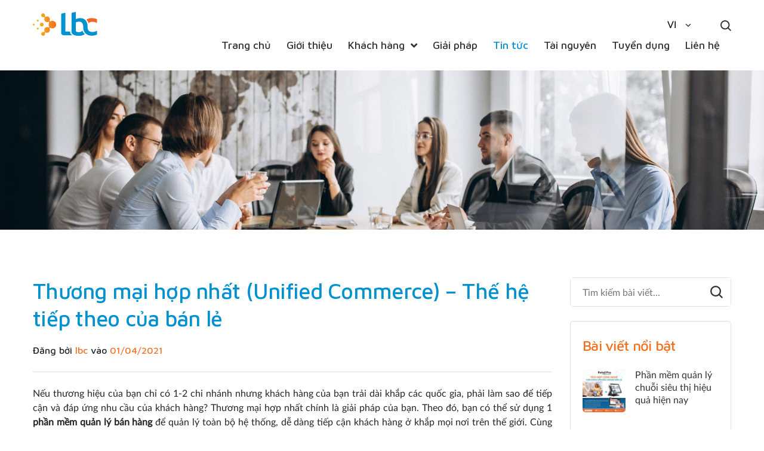

--- FILE ---
content_type: text/html; charset=UTF-8
request_url: https://lbcint.com/thuong-mai-hop-nhat-unified-commerce-the-he-tiep-theo-cua-ban-le/
body_size: 65384
content:
<!doctype html>
<html lang="vi" prefix="og: http://ogp.me/ns#">
<head>
	<meta charset="UTF-8">
	<meta name="viewport" content="width=device-width, initial-scale=1">
	<link rel="profile" href="https://gmpg.org/xfn/11">
	<meta name='robots' content='max-image-preview:large' />

<!-- Search Engine Optimization by Rank Math - https://s.rankmath.com/home -->
<title>Thương mại hợp nhất (Unified Commerce) - Thế hệ tiếp theo của bán lẻ - LBC International</title>
<meta name="description" content="1 phần mềm quản lý bán hàng để quản lý toàn bộ hệ thống chính là ưu điểm của thương mại hợp nhất, giúp mô hình này trở thành thế hệ tiếp theo của bán lẻ."/>
<meta name="robots" content="index, follow, max-snippet:-1, max-video-preview:-1, max-image-preview:large"/>
<link rel="canonical" href="https://lbcint.com/thuong-mai-hop-nhat-unified-commerce-the-he-tiep-theo-cua-ban-le/" />
<meta property="og:locale" content="vi_VN">
<meta property="og:type" content="article">
<meta property="og:title" content="Thương mại hợp nhất (Unified Commerce) - Thế hệ tiếp theo của bán lẻ - LBC International">
<meta property="og:description" content="1 phần mềm quản lý bán hàng để quản lý toàn bộ hệ thống chính là ưu điểm của thương mại hợp nhất, giúp mô hình này trở thành thế hệ tiếp theo của bán lẻ.">
<meta property="og:url" content="https://lbcint.com/thuong-mai-hop-nhat-unified-commerce-the-he-tiep-theo-cua-ban-le/">
<meta property="og:site_name" content="LBC International">
<meta property="article:tag" content="phần mềm quản lý bán hàng">
<meta property="article:tag" content="Unified commerce">
<meta property="article:section" content="Blogs">
<meta property="og:updated_time" content="2021-06-27T13:48:12+07:00">
<meta property="og:image" content="https://lbcint.com/wp-content/uploads/2021/04/unified-commerce-chinh-la-tuong-lai-cua-nganh-ban-le.jpg">
<meta property="og:image:secure_url" content="https://lbcint.com/wp-content/uploads/2021/04/unified-commerce-chinh-la-tuong-lai-cua-nganh-ban-le.jpg">
<meta property="og:image:width" content="832">
<meta property="og:image:height" content="624">
<meta property="og:image:alt" content=" Unified Commerce chính là tương lai của ngành bán lẻ">
<meta property="og:image:type" content="image/jpeg">
<meta name="twitter:card" content="summary_large_image">
<meta name="twitter:title" content="Thương mại hợp nhất (Unified Commerce) - Thế hệ tiếp theo của bán lẻ - LBC International">
<meta name="twitter:description" content="1 phần mềm quản lý bán hàng để quản lý toàn bộ hệ thống chính là ưu điểm của thương mại hợp nhất, giúp mô hình này trở thành thế hệ tiếp theo của bán lẻ.">
<meta name="twitter:image" content="https://lbcint.com/wp-content/uploads/2021/04/unified-commerce-chinh-la-tuong-lai-cua-nganh-ban-le.jpg">
<script type="application/ld+json" class="rank-math-schema">{
    "@context": "https://schema.org",
    "@graph": [
        {
            "@type": "Organization",
            "@id": "https://lbcint.com/#organization",
            "name": "LBC International",
            "url": "https://lbcint.com"
        },
        {
            "@type": "WebSite",
            "@id": "https://lbcint.com/#website",
            "url": "https://lbcint.com",
            "name": "LBC International",
            "publisher": {
                "@id": "https://lbcint.com/#organization"
            },
            "inLanguage": "vi",
            "potentialAction": {
                "@type": "SearchAction",
                "target": "https://lbcint.com/?s={search_term_string}",
                "query-input": "required name=search_term_string"
            }
        },
        {
            "@type": "ImageObject",
            "@id": "https://lbcint.com/thuong-mai-hop-nhat-unified-commerce-the-he-tiep-theo-cua-ban-le/#primaryImage",
            "url": "https://lbcint.com/wp-content/uploads/2021/04/unified-commerce-chinh-la-tuong-lai-cua-nganh-ban-le.jpg",
            "width": 832,
            "height": 624
        },
        {
            "@type": "WebPage",
            "@id": "https://lbcint.com/thuong-mai-hop-nhat-unified-commerce-the-he-tiep-theo-cua-ban-le/#webpage",
            "url": "https://lbcint.com/thuong-mai-hop-nhat-unified-commerce-the-he-tiep-theo-cua-ban-le/",
            "name": "Th\u01b0\u01a1ng m\u1ea1i h\u1ee3p nh\u1ea5t (Unified Commerce) - Th\u1ebf h\u1ec7 ti\u1ebfp theo c\u1ee7a b\u00e1n l\u1ebb - LBC International",
            "datePublished": "2021-04-01T11:21:13+07:00",
            "dateModified": "2021-06-27T13:48:12+07:00",
            "isPartOf": {
                "@id": "https://lbcint.com/#website"
            },
            "primaryImageOfPage": {
                "@id": "https://lbcint.com/thuong-mai-hop-nhat-unified-commerce-the-he-tiep-theo-cua-ban-le/#primaryImage"
            },
            "inLanguage": "vi"
        },
        {
            "@type": "BlogPosting",
            "headline": "Th\u01b0\u01a1ng m\u1ea1i h\u1ee3p nh\u1ea5t (Unified Commerce) - Th\u1ebf h\u1ec7 ti\u1ebfp theo c\u1ee7a b\u00e1n l\u1ebb - LBC International",
            "datePublished": "2021-04-01T11:21:13+07:00",
            "dateModified": "2021-06-27T13:48:12+07:00",
            "author": {
                "@type": "Person",
                "name": "lbc"
            },
            "publisher": {
                "@id": "https://lbcint.com/#organization"
            },
            "description": "1 ph\u1ea7n m\u1ec1m qu\u1ea3n l\u00fd b\u00e1n h\u00e0ng \u0111\u1ec3 qu\u1ea3n l\u00fd to\u00e0n b\u1ed9 h\u1ec7 th\u1ed1ng ch\u00ednh l\u00e0 \u01b0u \u0111i\u1ec3m c\u1ee7a th\u01b0\u01a1ng m\u1ea1i h\u1ee3p nh\u1ea5t, gi\u00fap m\u00f4 h\u00ecnh n\u00e0y tr\u1edf th\u00e0nh th\u1ebf h\u1ec7 ti\u1ebfp theo c\u1ee7a b\u00e1n l\u1ebb.",
            "@id": "https://lbcint.com/thuong-mai-hop-nhat-unified-commerce-the-he-tiep-theo-cua-ban-le/#richSnippet",
            "isPartOf": {
                "@id": "https://lbcint.com/thuong-mai-hop-nhat-unified-commerce-the-he-tiep-theo-cua-ban-le/#webpage"
            },
            "image": {
                "@id": "https://lbcint.com/thuong-mai-hop-nhat-unified-commerce-the-he-tiep-theo-cua-ban-le/#primaryImage"
            },
            "inLanguage": "vi",
            "mainEntityOfPage": {
                "@id": "https://lbcint.com/thuong-mai-hop-nhat-unified-commerce-the-he-tiep-theo-cua-ban-le/#webpage"
            }
        }
    ]
}</script>
<!-- /Rank Math WordPress SEO plugin -->

<link rel='dns-prefetch' href='//platform-api.sharethis.com' />
<link href='https://fonts.gstatic.com' crossorigin rel='preconnect' />
<link rel="alternate" type="application/rss+xml" title="Dòng thông tin LBC International &raquo;" href="https://lbcint.com/feed/" />
<link rel="alternate" type="application/rss+xml" title="Dòng phản hồi LBC International &raquo;" href="https://lbcint.com/comments/feed/" />
<link rel="alternate" type="application/rss+xml" title="LBC International &raquo; Thương mại hợp nhất (Unified Commerce) &#8211; Thế hệ tiếp theo của bán lẻ Dòng phản hồi" href="https://lbcint.com/thuong-mai-hop-nhat-unified-commerce-the-he-tiep-theo-cua-ban-le/feed/" />
<style type="text/css">
img.wp-smiley,
img.emoji {
	display: inline !important;
	border: none !important;
	box-shadow: none !important;
	height: 1em !important;
	width: 1em !important;
	margin: 0 .07em !important;
	vertical-align: -0.1em !important;
	background: none !important;
	padding: 0 !important;
}
</style>
	<link rel='stylesheet' id='wp-block-library-css'  href='https://lbcint.com/wp-includes/css/dist/block-library/style.min.css?ver=5.8.12' type='text/css' media='all' />
<link rel='stylesheet' id='contact-form-7-css'  href='https://lbcint.com/wp-content/plugins/contact-form-7/includes/css/styles.css?ver=5.3.2' type='text/css' media='all' />
<style id='contact-form-7-inline-css' type='text/css'>
.wpcf7 .wpcf7-recaptcha iframe {margin-bottom: 0;}.wpcf7 .wpcf7-recaptcha[data-align="center"] > div {margin: 0 auto;}.wpcf7 .wpcf7-recaptcha[data-align="right"] > div {margin: 0 0 0 auto;}
</style>
<link rel='stylesheet' id='icll-style-css'  href='https://lbcint.com/wp-content/plugins/icon-call-lak-lak/css/icll-style.css?ver=5.8.12' type='text/css' media='all' />
<link rel='stylesheet' id='share-this-share-buttons-sticky-css'  href='https://lbcint.com/wp-content/plugins/sharethis-share-buttons/css/mu-style.css?ver=5.8.12' type='text/css' media='all' />
<link rel='stylesheet' id='lbc-boostrap-css'  href='https://lbcint.com/wp-content/themes/lbc/assets/libraries/bootstrap/css/bootstrap.min.css?ver=5.8.12' type='text/css' media='all' />
<link rel='stylesheet' id='lbc-mmenu-css'  href='https://lbcint.com/wp-content/themes/lbc/assets/libraries/mmenu/mmenu.css?ver=5.8.12' type='text/css' media='all' />
<link rel='stylesheet' id='lbc-theme-css'  href='https://lbcint.com/wp-content/themes/lbc/assets/css/theme.css?ver=1763819790' type='text/css' media='all' />
<link rel='stylesheet' id='lbc-slick-css'  href='https://lbcint.com/wp-content/themes/lbc/assets/libraries/slick/slick.min.css?ver=5.8.12' type='text/css' media='all' />
<link rel='stylesheet' id='lbc-select2-css'  href='https://lbcint.com/wp-content/themes/lbc/assets/libraries/select2/select2.min.css?ver=5.8.12' type='text/css' media='all' />
<link rel='stylesheet' id='lbc-home-css'  href='https://lbcint.com/wp-content/themes/lbc/assets/css/home.css?ver=1763819790' type='text/css' media='all' />
<link rel='stylesheet' id='lbc-about-css'  href='https://lbcint.com/wp-content/themes/lbc/assets/css/about.css?ver=1763819790' type='text/css' media='all' />
<link rel='stylesheet' id='lbc-solution-css'  href='https://lbcint.com/wp-content/themes/lbc/assets/css/solution.css?ver=1763819790' type='text/css' media='all' />
<link rel='stylesheet' id='lbc-news-css'  href='https://lbcint.com/wp-content/themes/lbc/assets/css/news.css?ver=1763819790' type='text/css' media='all' />
<link rel='stylesheet' id='font-awesome-all-css'  href='https://lbcint.com/wp-content/plugins/jet-menu/assets/public/lib/font-awesome/css/all.min.css?ver=5.12.0' type='text/css' media='all' />
<link rel='stylesheet' id='font-awesome-v4-shims-css'  href='https://lbcint.com/wp-content/plugins/jet-menu/assets/public/lib/font-awesome/css/v4-shims.min.css?ver=5.12.0' type='text/css' media='all' />
<link rel='stylesheet' id='jet-menu-public-css'  href='https://lbcint.com/wp-content/plugins/jet-menu/assets/public/css/public.css?ver=2.0.8' type='text/css' media='all' />
<script type='text/javascript' id='jquery-core-js-extra'>
/* <![CDATA[ */
var LBC = {"theme_url":"https:\/\/lbcint.com\/wp-content\/themes\/lbc","static_url":"https:\/\/lbcint.com\/wp-content\/themes\/lbc\/static","assets_url":"https:\/\/lbcint.com\/wp-content\/themes\/lbc\/assets","ajax_url":"https:\/\/lbcint.com\/wp-admin\/admin-ajax.php","lang":"vi","thankyou":"https:\/\/lbcint.com\/cam-on\/"};
/* ]]> */
</script>
<script type='text/javascript' src='https://lbcint.com/wp-includes/js/jquery/jquery.min.js?ver=3.6.0' id='jquery-core-js'></script>
<script type='text/javascript' src='https://lbcint.com/wp-includes/js/jquery/jquery-migrate.min.js?ver=3.3.2' id='jquery-migrate-js'></script>
<script data-rocketlazyloadscript='//platform-api.sharethis.com/js/sharethis.js#property=5f9106d3cb3f91001234d305&#038;product=sticky-buttons' type='text/javascript'  id='share-this-share-buttons-mu-js'></script>
<script type='text/javascript' src='https://lbcint.com/wp-content/themes/lbc/assets/libraries/bootstrap/js/bootstrap.min.js?ver=5.8.12' id='lbc-boostrap-js'></script>
<script type='text/javascript' src='https://lbcint.com/wp-content/themes/lbc/assets/libraries/sticky/jquery.sticky.js?ver=5.8.12' id='lbc-sticky-js'></script>
<script type='text/javascript' src='https://lbcint.com/wp-content/themes/lbc/assets/libraries/mmenu/mmenu.js?ver=5.8.12' id='lbc-mmenu-js'></script>
<script type='text/javascript' src='https://lbcint.com/wp-content/themes/lbc/assets/libraries/slick/slick.min.js?ver=5.8.12' id='lbc-slick-js'></script>
<script type='text/javascript' src='https://lbcint.com/wp-content/themes/lbc/assets/libraries/select2/select2.min.js?ver=5.8.12' id='lbc-select2-js'></script>
<script type='text/javascript' src='https://lbcint.com/wp-content/themes/lbc/assets/js/theme.js?ver=5.8.12' id='lbc-theme-js'></script>
<script type='text/javascript' src='https://lbcint.com/wp-content/themes/lbc/assets/libraries/waypoints/waypoints.min.js?ver=1763819790' id='lbc-waypoints-js'></script>
<script type='text/javascript' src='https://lbcint.com/wp-content/themes/lbc/assets/libraries/counter-up/jquery.counterup.min.js?ver=1763819790' id='lbc-counterup-js'></script>
<script type='text/javascript' src='https://lbcint.com/wp-content/themes/lbc/assets/js/home.js?ver=1763819790' id='lbc-home-js'></script>
<script type='text/javascript' src='https://lbcint.com/wp-content/themes/lbc/assets/js/about.js?ver=1763819790' id='lbc-about-js'></script>
<script type='text/javascript' src='https://lbcint.com/wp-content/themes/lbc/assets/js/solution.js?ver=1763819790' id='lbc-solution-js'></script>
<link rel="https://api.w.org/" href="https://lbcint.com/wp-json/" /><link rel="alternate" type="application/json" href="https://lbcint.com/wp-json/wp/v2/posts/1180" /><link rel="EditURI" type="application/rsd+xml" title="RSD" href="https://lbcint.com/xmlrpc.php?rsd" />
<link rel="wlwmanifest" type="application/wlwmanifest+xml" href="https://lbcint.com/wp-includes/wlwmanifest.xml" /> 
<meta name="generator" content="WordPress 5.8.12" />
<link rel='shortlink' href='https://lbcint.com/?p=1180' />
<link rel="alternate" type="application/json+oembed" href="https://lbcint.com/wp-json/oembed/1.0/embed?url=https%3A%2F%2Flbcint.com%2Fthuong-mai-hop-nhat-unified-commerce-the-he-tiep-theo-cua-ban-le%2F" />
<link rel="alternate" type="text/xml+oembed" href="https://lbcint.com/wp-json/oembed/1.0/embed?url=https%3A%2F%2Flbcint.com%2Fthuong-mai-hop-nhat-unified-commerce-the-he-tiep-theo-cua-ban-le%2F&#038;format=xml" />
			<!-- Google tag (gtag.js) -->
		<script data-rocketlazyloadscript='https://www.googletagmanager.com/gtag/js?id=G-D0EY8BRTS7' async ></script>
		<script data-rocketlazyloadscript='[data-uri]' ></script>

		<!-- Google site verification -->
		<meta name="google-site-verification" content="bHKG2OzP2PqgTbVM2VTLb-adMz72PljXwm7VnXSmccY" />
		<link rel="icon" href="https://lbcint.com/wp-content/uploads/2020/09/Favicon_LBC_1-150x150.png" sizes="32x32" />
<link rel="icon" href="https://lbcint.com/wp-content/uploads/2020/09/Favicon_LBC_1.png" sizes="192x192" />
<link rel="apple-touch-icon" href="https://lbcint.com/wp-content/uploads/2020/09/Favicon_LBC_1.png" />
<meta name="msapplication-TileImage" content="https://lbcint.com/wp-content/uploads/2020/09/Favicon_LBC_1.png" />
		<style type="text/css" id="wp-custom-css">
			.home .lbc_support option {
	color: #444;
}

.site-header .main-menu-wrapper {padding-top:0}

.main-menu-wrapper ul { border-right: 0 }

.main-menu-wrapper li.jet-current_page_parent a,.main-menu-wrapper li.jet-current-menu-item a {
    color: #0091d0
}

.copyright_text {
	padding: 20px 0 50px !important;
}

.copyright_text .row {
	align-items: center;
}
.copyright_text_inner {
		text-align: center;
	}
@media (min-width: 768px) {
	.copyright_text .aligncenter {
		   float: right;
	}
	
	.copyright_text_inner {
		text-align: left;
	}
	
}		</style>
		</head>
<body data-rsssl=1 class="post-template-default single single-post postid-1180 single-format-standard jet-desktop-menu-active elementor-default elementor-kit-23">
<nav id="lbc-mobile-menu">
    <a href="#mm-0" class="close_icon"></a>
    <ul id="menu-menu-chinh" class="menu"><li id="menu-item-147" class="menu-item menu-item-type-post_type menu-item-object-page menu-item-home menu-item-147"><a href="https://lbcint.com/">Trang chủ</a></li>
<li id="menu-item-149" class="menu-item menu-item-type-post_type menu-item-object-page menu-item-149"><a href="https://lbcint.com/en/gioi-thieu/">Giới thiệu</a></li>
<li id="menu-item-1606" class="menu-item menu-item-type-custom menu-item-object-custom menu-item-has-children menu-item-1606"><a href="#">Khách hàng</a>
<ul class="sub-menu">
	<li id="menu-item-1616" class="menu-item menu-item-type-post_type menu-item-object-post menu-item-1616"><a href="https://lbcint.com/khach-hang-cua-chung-toi/">Khách hàng của chúng tôi</a></li>
	<li id="menu-item-1617" class="menu-item menu-item-type-custom menu-item-object-custom menu-item-1617"><a href="https://lbcinternational.freshdesk.com/">Portal hỗ trợ</a></li>
</ul>
</li>
<li id="menu-item-148" class="menu-item menu-item-type-post_type menu-item-object-page menu-item-148"><a href="https://lbcint.com/giai-phap-retail-pro-prism/">Giải pháp</a></li>
<li id="menu-item-167" class="menu-item menu-item-type-post_type menu-item-object-page current_page_parent menu-item-167"><a href="https://lbcint.com/tin-tuc/">Tin tức</a></li>
<li id="menu-item-960" class="menu-item menu-item-type-post_type menu-item-object-page menu-item-960"><a href="https://lbcint.com/tai-nguyen/">Tài nguyên</a></li>
<li id="menu-item-1819" class="menu-item menu-item-type-post_type menu-item-object-page menu-item-1819"><a href="https://lbcint.com/tuyen-dung/">Tuyển dụng</a></li>
<li id="menu-item-150" class="menu-item menu-item-type-post_type menu-item-object-page menu-item-150"><a href="https://lbcint.com/lien-he/">Liên hệ</a></li>
</ul></nav>
<div class="site-header">
	<div class="container">
		<div class="row">
			<div class="col-md-2 col-3">
								<div class="logo"><a href="https://lbcint.com">
					<img src="https://lbcint.com/wp-content/uploads/2020/09/Logo.png" alt="">
				</a></div>
			</div>

			<div class="col-md-10 col-9 clearfix">
				<div class="search-toggle ml-5">
					<a href="#toggle-search"><svg width="18" height="18" viewBox="0 0 18 18" fill="none" xmlns="http://www.w3.org/2000/svg">
					<path d="M16.75 16.75L12.55 12.55" stroke="#333333" stroke-width="2" stroke-miterlimit="10" stroke-linecap="round" stroke-linejoin="round"/>
					<path d="M7.75 14.5C11.4779 14.5 14.5 11.4779 14.5 7.75C14.5 4.02208 11.4779 1 7.75 1C4.02208 1 1 4.02208 1 7.75C1 11.4779 4.02208 14.5 7.75 14.5Z" stroke="#333333" stroke-width="2" stroke-miterlimit="10" stroke-linecap="round" stroke-linejoin="round"/>
					</svg></a>

					<div class="search-form-wrapper">
    <form action="https://lbcint.com/" method="get">
        <input type="text" value="" autocomplete="off" name="s" id="s" placeholder="Tìm kiếm bài viết...">
        <button type="submit"></button>
    </form>
</div>				</div>

														<div class="languages float-right">
						<select id="lang" onchange="if (this.value) window.location.href=this.value">							<option  value="https://lbcint.com/en/home/">EN</option>
                        							<option  selected='selected' value="https://lbcint.com/thuong-mai-hop-nhat-unified-commerce-the-he-tiep-theo-cua-ban-le/">VI</option>
                        </select>
					</div>
                
				<div class="main-menu-wrapper float-right">
					<div class="jet-menu-container"><div class="jet-menu-inner"><ul class="jet-menu  jet-menu--animation-type-fade "><li class="jet-menu-item jet-menu-item-type-post_type jet-menu-item-object-page jet-menu-item-home jet-no-roll-up jet-simple-menu-item jet-regular-item jet-menu-item-147"><a href="https://lbcint.com/" class="top-level-link"><div class="jet-menu-item-wrapper"><div class="jet-menu-title">Trang chủ</div></div></a></li>
<li class="jet-menu-item jet-menu-item-type-post_type jet-menu-item-object-page jet-no-roll-up jet-simple-menu-item jet-regular-item jet-menu-item-149"><a href="https://lbcint.com/en/gioi-thieu/" class="top-level-link"><div class="jet-menu-item-wrapper"><div class="jet-menu-title">Giới thiệu</div></div></a></li>
<li class="jet-menu-item jet-menu-item-type-custom jet-menu-item-object-custom jet-menu-item-has-children jet-no-roll-up jet-simple-menu-item jet-regular-item jet-menu-item-1606"><a href="#" class="top-level-link"><div class="jet-menu-item-wrapper"><div class="jet-menu-title">Khách hàng</div><i class="jet-dropdown-arrow fa fa-angle-down"></i></div></a>
<ul  class="jet-sub-menu">
	<li class="jet-menu-item jet-menu-item-type-post_type jet-menu-item-object-post jet-no-roll-up jet-simple-menu-item jet-regular-item jet-menu-item-1616 jet-sub-menu-item"><a href="https://lbcint.com/khach-hang-cua-chung-toi/" class="sub-level-link"><div class="jet-menu-item-wrapper"><div class="jet-menu-title">Khách hàng của chúng tôi</div></div></a></li>
	<li class="jet-menu-item jet-menu-item-type-custom jet-menu-item-object-custom jet-no-roll-up jet-simple-menu-item jet-regular-item jet-menu-item-1617 jet-sub-menu-item"><a href="https://lbcinternational.freshdesk.com/" class="sub-level-link"><div class="jet-menu-item-wrapper"><div class="jet-menu-title">Portal hỗ trợ</div></div></a></li>
</ul>
</li>
<li class="jet-menu-item jet-menu-item-type-post_type jet-menu-item-object-page jet-no-roll-up jet-simple-menu-item jet-regular-item jet-menu-item-148"><a href="https://lbcint.com/giai-phap-retail-pro-prism/" class="top-level-link"><div class="jet-menu-item-wrapper"><div class="jet-menu-title">Giải pháp</div></div></a></li>
<li class="jet-menu-item jet-menu-item-type-post_type jet-menu-item-object-page jet-current_page_parent jet-no-roll-up jet-simple-menu-item jet-regular-item jet-menu-item-167"><a href="https://lbcint.com/tin-tuc/" class="top-level-link"><div class="jet-menu-item-wrapper"><div class="jet-menu-title">Tin tức</div></div></a></li>
<li class="jet-menu-item jet-menu-item-type-post_type jet-menu-item-object-page jet-no-roll-up jet-simple-menu-item jet-regular-item jet-menu-item-960"><a href="https://lbcint.com/tai-nguyen/" class="top-level-link"><div class="jet-menu-item-wrapper"><div class="jet-menu-title">Tài nguyên</div></div></a></li>
<li class="jet-menu-item jet-menu-item-type-post_type jet-menu-item-object-page jet-no-roll-up jet-simple-menu-item jet-regular-item jet-menu-item-1819"><a href="https://lbcint.com/tuyen-dung/" class="top-level-link"><div class="jet-menu-item-wrapper"><div class="jet-menu-title">Tuyển dụng</div></div></a></li>
<li class="jet-menu-item jet-menu-item-type-post_type jet-menu-item-object-page jet-no-roll-up jet-simple-menu-item jet-regular-item jet-menu-item-150"><a href="https://lbcint.com/lien-he/" class="top-level-link"><div class="jet-menu-item-wrapper"><div class="jet-menu-title">Liên hệ</div></div></a></li>
</ul></div></div>				</div>

				<div class="mobile-menu-toggle">
					<a href="#lbc-mobile-menu" class="d-block">
						<span class="bar1"></span>
						<span class="bar2"></span>
						<span class="bar3"></span>
					</a>
				</div>
			</div>
		</div>
	</div>
</div><div class="site-content">
            <div class="post-cover"><img src="https://lbcint.com/wp-content/uploads/2020/09/post_cover.jpg" alt=""></div>

    <div class="container px-80">
        <div class="row">
            <div class="col-lg-9 col-12">
                <div class="main-content">
                    <div class="post-header">
                        <h1 class="post-title h2 text-blue">Thương mại hợp nhất (Unified Commerce) &#8211; Thế hệ tiếp theo của bán lẻ</h1>
                        <div class="clearfix">
                            <div class="meta">
                                <p class="font-weight-500 font-heading m-0">Đăng bởi <span class="text-orange">lbc</span> vào <span class="text-orange">01/04/2021</span></p>
                            </div>
                                                    </div>
                    </div>

                    <div class="post-content">
                        <div style="margin-top: 0px; margin-bottom: 0px;" class="sharethis-inline-share-buttons" ></div><p style="text-align: justify;">Nếu thương hiệu của bạn chỉ có 1-2 chi nhánh nhưng khách hàng của bạn trải dài khắp các quốc gia, phải làm sao để tiếp cận và đáp ứng nhu cầu của khách hàng? Thương mại hợp nhất chính là giải pháp của bạn. Theo đó, bạn có thể sử dụng 1 <strong>phần mềm quản lý bán hàng</strong> để quản lý toàn bộ hệ thống, dễ dàng tiếp cận khách hàng ở khắp mọi nơi trên thế giới. Cùng tìm hiểu về giải pháp này qua bài viết sau đây.</p>
<p style="text-align: center;"><img loading="lazy" class="aligncenter size-full wp-image-1170" src="https://lbcint.com/wp-content/uploads/2021/04/unified-commerce-se-tro-thanh-tuong-lai-cua-nganh-cong-nghiep-ban-le.jpg" alt="Unified Commerce sẽ trở thành tương lai của ngành công nghiệp bán lẻ" width="832" height="443" srcset="https://lbcint.com/wp-content/uploads/2021/04/unified-commerce-se-tro-thanh-tuong-lai-cua-nganh-cong-nghiep-ban-le.jpg 832w, https://lbcint.com/wp-content/uploads/2021/04/unified-commerce-se-tro-thanh-tuong-lai-cua-nganh-cong-nghiep-ban-le-300x160.jpg 300w, https://lbcint.com/wp-content/uploads/2021/04/unified-commerce-se-tro-thanh-tuong-lai-cua-nganh-cong-nghiep-ban-le-768x409.jpg 768w" sizes="(max-width: 832px) 100vw, 832px" /></p>
<p style="text-align: center;"><em>Unified Commerce sẽ trở thành tương lai của ngành công nghiệp bán lẻ</em></p>
<h2 style="text-align: justify;"><strong>1. Bán ở mọi nơi từ một nền tảng</strong></h2>
<p style="text-align: justify;"><strong>Unified Commerce</strong> là một hình thức bán lẻ mang đến giải pháp mới cho các nhà bán lẻ. Từ giờ, bạn có thể bán sản phẩm của mình ở khắp mọi nơi thông qua một nền tảng duy nhất.</p>
<p style="text-align: justify;">Ví dụ, khi khách hàng đến du lịch tại Việt Nam và trải nghiệm 1 sản phẩm nào đó của bạn nhưng không mua hàng, sau đó khi họ trở về quốc gia của họ, bạn vẫn có thể sử dụng <strong>phần mềm quản lý bán hàng</strong> của mình để lọc danh sách khách hàng và gửi các email marketing cho họ. Vì vậy, nhân viên của bạn chỉ cần tập trung vào việc mang đến cho khách hàng của bạn những trải nghiệm tốt nhất thay vì luôn cố gắng để bán được hàng, chốt doanh số.</p>
<h2 style="text-align: justify;"><strong>2. Lợi ích của đồng bộ hoá bán lẻ</strong></h2>
<h3 style="text-align: justify;"><strong>2.1. Hành trình mua hàng linh hoạt</strong></h3>
<p style="text-align: justify;">Khi chọn lựa phương pháp thương mại hợp nhất, trên cùng một <strong>phần mềm quản lý bán hàng</strong> thống nhất, bạn có thể cung cấp nhiều tùy chọn về hình thức mua hàng và thanh toán cho khách hàng của mình.</p>
<p style="text-align: justify;">Khách hàng có thể mua sắm online để nhập mã khuyến mãi, sau đó chọn nhận hàng tại cửa hàng nếu họ thích. Thậm chí cửa hàng của bạn còn có thể tích hợp hệ thống quản lý vận chuyển vào hệ thống bán hàng của mình. Bởi 73% khách hàng muốn theo dõi đơn hàng, bạn có thể mang đến trải nghiệm phù hợp với họ bằng cách cập nhật thông tin chi tiết đơn hàng dù cho khách hàng chọn giao hàng tại nhà hay đến cửa hàng để lấy hàng đi chăng nữa.</p>
<p style="text-align: justify;"><strong><em>Xem thêm:</em></strong></p>
<ul style="text-align: justify;">
<li><a href="https://lbcint.com/lam-the-nao-de-xay-dung-ke-hoach-tiep-thi-ban-le-hieu-qua/"><span style="color: #0000ff;"><strong><em><u>Làm thế nào để xây dựng kế hoạch tiếp thị bán lẻ hiệu quả</u></em></strong></span></a></li>
<li><a href="https://lbcint.com/nhung-thanh-to-quan-trong-cua-mot-mo-hinh-ban-le-vung-manh/"><span style="color: #0000ff;"><strong><em><u>Những thành tố quan trọng của một mô hình bán lẻ vững mạnh</u></em></strong></span></a></li>
</ul>
<p style="text-align: center;"><img loading="lazy" class="aligncenter size-full wp-image-1172" src="https://lbcint.com/wp-content/uploads/2021/04/viec-dong-bo-hoa-ban-le-se-giup-hanh-trinh-mua-hang-linh-hoat-hon.jpg" alt="Việc đồng bộ hóa bán lẻ sẽ giúp hành trình mua hàng linh hoạt hơn" width="832" height="468" srcset="https://lbcint.com/wp-content/uploads/2021/04/viec-dong-bo-hoa-ban-le-se-giup-hanh-trinh-mua-hang-linh-hoat-hon.jpg 832w, https://lbcint.com/wp-content/uploads/2021/04/viec-dong-bo-hoa-ban-le-se-giup-hanh-trinh-mua-hang-linh-hoat-hon-300x169.jpg 300w, https://lbcint.com/wp-content/uploads/2021/04/viec-dong-bo-hoa-ban-le-se-giup-hanh-trinh-mua-hang-linh-hoat-hon-768x432.jpg 768w" sizes="(max-width: 832px) 100vw, 832px" /></p>
<p style="text-align: center;"><em>Việc đồng bộ hóa bán lẻ sẽ giúp hành trình mua hàng linh hoạt hơn</em></p>
<p style="text-align: justify;">Nhìn chung, việc đồng nhất <strong>phần mềm quản lý bán hàng</strong> thông qua mô hình <strong>Unified Commerce</strong> giúp việc quản lý đơn hàng trở nên đơn giản hơn, hành trình mua hàng của khách hàng cũng linh hoạt hơn rất nhiều.</p>
<h3 style="text-align: justify;"><strong>2.2. </strong><strong>Theo dõi chính xác hơn các tương tác của khách hàng với thương hiệu của bạn</strong></h3>
<p style="text-align: justify;">Trong những kỷ nguyên mua sắm trước khi có internet, việc theo dõi hành vi của khách hàng bị giới hạn trong việc theo dõi những ai đã đến cửa hàng của bạn và họ đã mua những gì. Ngày nay, hành trình của người mua phức tạp hơn, với việc khách hàng sử dụng ngày càng nhiều kênh mua sắm như Facebook, website, kênh thương mại điện tử,&#8230; trước khi họ quyết định chọn mua sản phẩm.</p>
<p style="text-align: justify;">Với chế độ xem tổng hợp về dữ liệu của khách hàng trên <strong>phần mềm quản lý bán hàng</strong>, bạn có thể theo dõi hành vi của khách hàng trên mọi kênh bán hàng, từ đó đặt ra những chiến lược tiếp cận, chăm sóc khách hàng phù hợp nhất.</p>
<h3 style="text-align: justify;"><strong>2.3. </strong><strong>Trải nghiệm mua sắm phù hợp cho khách hàng</strong></h3>
<p style="text-align: justify;">Ngày nay, khách hàng mong đợi trải nghiệm mua sắm có tính cá nhân hóa. Họ mong muốn thương hiệu có thể nắm bắt sở thích, hành vi mua sắm, thói quen,&#8230; của họ và từ đó đưa ra những gợi ý phù hợp nhất với từng cá nhân hơn.</p>
<p style="text-align: justify;">Sử dụng <strong>phần mềm quản lý bán hàng</strong> đồng nhất để tổng hợp thông tin khách hàng, sau đó phân tích để hiểu hành vi của khách hàng trên các kênh bán hàng chính là ưu điểm của việc đồng bộ hóa bán lẻ. Lúc này, bạn dự đoán chính xác hơn hành vi mua sắm của khách hàng trong tương lai, giới thiệu sản phẩm phù hợp cho đúng khách hàng vào đúng thời điểm. Điều này cũng giúp bạn xây dựng các chương trình khách hàng thân thiết phù hợp hơn vì bạn sẽ biết điều gì thu hút khách hàng của mình nhất dựa trên thói quen mua sắm của họ.</p>
<p style="text-align: justify;">Cuối cùng, khi nhân viên có quyền truy cập vào hồ sơ khách hàng và phân tích kinh doanh, họ sẽ có cái nhìn sâu sắc hơn về khách hàng &#8211; những người mà họ tiếp cận hằng ngày. Từ đó, họ có thể đưa ra những gợi ý mua sắm hay cung cấp dịch vụ cá nhân phù hợp với từng người. Theo một số khảo sát, các nhà bán lẻ cho phép nhân viên đọc các số liệu phân tích khách hàng có doanh số bán hàng cao hơn tới 106% .</p>
<h3 style="text-align: justify;"><strong>2.4. </strong><strong>Cập nhật sản phẩm theo thời gian thực</strong></h3>
<p style="text-align: justify;">Khi bạn đồng bộ hóa bán lẻ trên cùng một <strong>phần mềm quản lý bán hàng</strong>, bạn có thể dễ dàng cập nhật sản phẩm theo thời gian thật. Các nghiên cứu cho thấy, có đến 94% người tiêu dùng nói rằng họ sẽ trung thành với những thương hiệu cung cấp các thông tin một cách minh bạch. Vậy, làm sao để minh bạch hơn? Duy trì số lượng hàng tồn kho chính xác, cập nhật đúng về tình trạng sản phẩm (còn hàng hay hết hàng, giá thành sản phẩm, các khuyến mãi đi kèm) chính là những gì mà các nhà bán lẻ có thể làm.</p>
<p style="text-align: justify;"><strong><em>Xem thêm: </em></strong><a href="https://lbcint.com/5-xu-huong-ban-le-lon-nhat-se-bung-no-trong-nam-2021/"><strong><em>5 xu hướng bán lẻ lớn nhất sẽ bùng nổ trong năm 2021</em></strong></a></p>
<p style="text-align: center;"><img loading="lazy" class="aligncenter size-full wp-image-1152" src="https://lbcint.com/wp-content/uploads/2021/04/dong-bo-hoa-ban-le-giup-ban-de-dang-cap-nhat-tinh-trang-san-pham.jpg" alt="Đồng bộ hóa bán lẻ giúp bạn dễ dàng cập nhật tình trạng sản phẩm" width="832" height="554" srcset="https://lbcint.com/wp-content/uploads/2021/04/dong-bo-hoa-ban-le-giup-ban-de-dang-cap-nhat-tinh-trang-san-pham.jpg 832w, https://lbcint.com/wp-content/uploads/2021/04/dong-bo-hoa-ban-le-giup-ban-de-dang-cap-nhat-tinh-trang-san-pham-300x200.jpg 300w, https://lbcint.com/wp-content/uploads/2021/04/dong-bo-hoa-ban-le-giup-ban-de-dang-cap-nhat-tinh-trang-san-pham-768x511.jpg 768w" sizes="(max-width: 832px) 100vw, 832px" /></p>
<p style="text-align: center;"><em>Đồng bộ hóa bán lẻ giúp bạn dễ dàng cập nhật tình trạng sản phẩm</em></p>
<h3 style="text-align: justify;"><strong>2.5. </strong><strong>Đổi trả hàng thuận tiện</strong></h3>
<p style="text-align: justify;">Với việc cửa hàng trực tuyến và các địa điểm bán lẻ của bạn hoạt động song song, bạn cần phải đảm bảo rằng khách hàng của mình sẽ thật sự hài lòng sau khi mua hàng. Điều này cho thấy lợi ích của đồng bộ hóa bán lẻ, khi bạn có thể xử lý vấn đề bằng cách sử dụng <strong>phần mềm quản lý bán hàng</strong> có tích hợp khả năng theo dõi đơn hàng, cho phép đổi &#8211; trả ở bất kỳ cửa hàng nào. Ví dụ như khách hàng của bạn mua sản phẩm qua website, khi đổi hàng, họ có thể đến một chi nhánh bất kỳ của thương hiệu để thực hiện việc đổi trả sản phẩm.</p>
<p style="text-align: center;"><img loading="lazy" class="aligncenter size-full wp-image-1173" src="https://lbcint.com/wp-content/uploads/2021/04/viec-su-dung-cung-1-phan-mem-quan-ly-ban-hang-cho-ca-thuong-hieu-viec-doi-tra-hang-se-dien-ra-nhanh-chong-va-thuan-tien-hon.jpg" alt="Việc sử dụng cùng 1 phần mềm quản lý bán hàng cho cả thương hiệu, việc đổi trả hàng sẽ diễn ra nhanh chóng và thuận tiện hơn" width="832" height="555" srcset="https://lbcint.com/wp-content/uploads/2021/04/viec-su-dung-cung-1-phan-mem-quan-ly-ban-hang-cho-ca-thuong-hieu-viec-doi-tra-hang-se-dien-ra-nhanh-chong-va-thuan-tien-hon.jpg 832w, https://lbcint.com/wp-content/uploads/2021/04/viec-su-dung-cung-1-phan-mem-quan-ly-ban-hang-cho-ca-thuong-hieu-viec-doi-tra-hang-se-dien-ra-nhanh-chong-va-thuan-tien-hon-300x200.jpg 300w, https://lbcint.com/wp-content/uploads/2021/04/viec-su-dung-cung-1-phan-mem-quan-ly-ban-hang-cho-ca-thuong-hieu-viec-doi-tra-hang-se-dien-ra-nhanh-chong-va-thuan-tien-hon-768x512.jpg 768w" sizes="(max-width: 832px) 100vw, 832px" /></p>
<p style="text-align: center;"><em>Việc sử dụng cùng 1 phần mềm quản lý bán hàng cho cả thương hiệu, việc đổi trả hàng sẽ diễn ra nhanh chóng và thuận tiện hơn</em></p>
<h3 style="text-align: justify;"><strong>2.6. </strong><strong>Quản lý nhân viên hiệu quả hơn</strong></h3>
<p style="text-align: justify;">Cuối cùng, một lợi ích quan trọng của thương mại hợp nhất chính là nền tảng thống nhất giúp việc đào tạo và quản lý nhân viên dễ dàng hơn. Việc phải học và làm quen với nhiều hệ thống sẽ là một khó khăn với nhân viên mới. Nhưng nếu chỉ cần tìm hiểu về 1 hệ thống duy nhất, nhân viên có thể nhanh chóng thành thạo công việc hơn.</p>
<p style="text-align: justify;">Hơn nữa, <strong>Unified Commerce</strong> còn giúp bạn giảm thiểu các rủi ro do lỗi hệ thống hay lỗi người dùng khi thương hiệu sử dụng quá nhiều hệ thống cùng 1 lúc.</p>
<h2 style="text-align: justify;"><strong>3. Tương lai của bán lẻ</strong></h2>
<p style="text-align: justify;">Nhìn chung, giá trị cốt lõi của thương mại hợp nhất là tạo ra sự hài hòa giữa các “điểm chạm&#8221; với khách hàng bằng cách đồng bộ hóa các kênh bán hàng và hợp nhất các phần mềm quản lý của thương hiệu. Từ đó có thể nâng cao chất lượng trải nghiệm của khách hàng, giúp khách hàng có thể trải nghiệm nhiều hơn.</p>
<p style="text-align: justify;">Khi bạn có thể bán cho tất cả mọi người bng một nền tảng, ranh giới giữa bán hàng online và offline sẽ không còn nữa. Như vậy, khách hàng của bạn sẽ cảm thấy thoải mái hơn khi mua hàng.</p>
<p style="text-align: justify;">Có thể nói, <strong>Unified Commerce</strong> &#8211; thương mại hợp nhất sẽ mang đến một tương lai mới cho ngành bán lẻ. Với việc đồng bộ hóa bán lẻ, bạn sẽ dễ dàng giảm thiểu các rủi ro kinh doanh, nâng cao trải nghiệm khách hàng, mang đến mô hình kinh doanh mới, phù hợp với xu hướng hiện tại.</p>
<p style="text-align: center;"><img loading="lazy" class="aligncenter size-full wp-image-1167" src="https://lbcint.com/wp-content/uploads/2021/04/unified-commerce-chinh-la-tuong-lai-cua-nganh-ban-le.jpg" alt=" Unified Commerce chính là tương lai của ngành bán lẻ" width="832" height="624" srcset="https://lbcint.com/wp-content/uploads/2021/04/unified-commerce-chinh-la-tuong-lai-cua-nganh-ban-le.jpg 832w, https://lbcint.com/wp-content/uploads/2021/04/unified-commerce-chinh-la-tuong-lai-cua-nganh-ban-le-300x225.jpg 300w, https://lbcint.com/wp-content/uploads/2021/04/unified-commerce-chinh-la-tuong-lai-cua-nganh-ban-le-768x576.jpg 768w" sizes="(max-width: 832px) 100vw, 832px" /></p>
<p style="text-align: center;"><em> Unified Commerce chính là tương lai của ngành bán lẻ</em></p>
<p style="text-align: justify;">Mô hình thương mại hợp nhất, sử dụng duy nhất một <strong>phần mềm quản lý bán hàng</strong> cho tất cả các hình thức kinh doanh chính là yếu tố cốt lõi mang đến sự phát triển của ngành bán lẻ. Các nhà bán lẻ có thể bắt đầu tìm hiểu ngay hôm nay về phương thức vận hành này và bắt đầu thay đổi mô hình kinh doanh để bắt kịp xu hướng bán lẻ hiện tại nhé!</p>
                    </div>

                    <div class="post-footer">
                        <div class="sharer-footer text-right mb-4">
                            <div class="d-inline-block"><div class="fb-like" data-href="https://lbcint.com/thuong-mai-hop-nhat-unified-commerce-the-he-tiep-theo-cua-ban-le/" data-width="" data-layout="button" data-action="like" data-share="true"></div></div>
                        </div>

                        <div class="fb-comments" data-href="https://lbcint.com/thuong-mai-hop-nhat-unified-commerce-the-he-tiep-theo-cua-ban-le/" data-numposts="5" data-width="100%"></div>
                    </div>
                </div>

                <div class="related-posts">
    <h2 class="text-blue related-title">Bài viết liên quan</h2>
    <div class="post-list row">
                    <div class="col-lg-4 col-md-4 col-sm-6 col-12">
                <div class="post-item">
    <div class="thumbnail border-radius-right bg-cover bg-norepeat bg-top-center"
        style="background-image:url(https://lbcint.com/wp-content/uploads/2025/04/tinh-nang-cua-phan-mem-quan-ly-chuoi-sieu-thi.jpg)">
        <a href="https://lbcint.com/phan-mem-quan-ly-chuoi-sieu-thi-hieu-qua-hien-nay/" class="overlay-link"></a>
    </div>
    <div class="info">
        <h3 class="post-title text-white"><a title="Phần mềm quản lý chuỗi siêu thị hiệu quả hiện nay" class="text-gray-1" href="https://lbcint.com/phan-mem-quan-ly-chuoi-sieu-thi-hieu-qua-hien-nay/">Phần mềm quản lý chuỗi siêu thị hiệu quả hiện nay</a></h3>
        <p class="meta font-weight-500 text-orange text-uppercase">02/04/2025  •  lbc</p>
        <p class="desc">Trong thời đại công nghệ số, việc quản lý chuỗi siêu thị trở nên phức tạp hơn bao giờ hết. Với số lượng hàng hóa lớn, nhiều nhà cung cấp, khách hàng đa dạng và quy trình vận hành phức tạp, các doanh nghiệp cần đến sự hỗ trợ của phần mềm quản lý chuỗi siêu thị để tối ưu hóa hoạt động kinh doanh. Một phần mềm quản lý chuỗi siêu thị hiệu quả giúp doanh nghiệp tự động hóa nhiều quy trình quan trọng như kiểm soát kho hàng, theo dõi doanh thu, quản lý khách hàng, kiểm soát nhân sự và tối ưu chiến lược kinh doanh. Việc áp dụng công nghệ hiện đại vào quản lý siêu thị giúp tiết kiệm thời gian, nâng cao hiệu suất làm việc và mang lại trải nghiệm tốt hơn cho khách hàng.

1. Lợi ích của phần mềm quản lý chuỗi siêu thị
Sự phát triển của công nghệ đã thay đổi cách các doanh nghiệp bán lẻ vận hành, đặc biệt là các chuỗi siêu thị với quy mô lớn. Phần mềm quản lý chuỗi siêu thị không chỉ giúp đơn giản hóa quy trình làm việc mà còn cung cấp công cụ mạnh mẽ để giám sát hoạt động kinh doanh theo thời gian thực. Dưới sự hỗ trợ của các tính năng hiện đại sẽ giúp doanh nghiệp tối ưu vận hành, gia tăng hiệu suất và nhanh chóng thích ứng với sự biến động của thị trường, từ đó nâng cao năng lực cạnh tranh và đáp ứng tốt hơn nhu cầu của khách hàng.


[caption id="attachment_3147" align="aligncenter" width="800"] Lợi ích của phần mềm quản lý chuỗi siêu thị[/caption]
Quản lý hàng tồn kho chính xác
Phần mềm giúp theo dõi hàng tồn kho theo thời gian thực, cảnh báo khi số lượng hàng hóa sắp hết hoặc tồn kho quá nhiều. Nhờ đó, doanh nghiệp có thể kiểm soát và tối ưu lượng hàng nhập kho, tránh tình trạng dư thừa hoặc thiếu hụt hàng hóa. Một số phần mềm còn có tính năng phân tích dữ liệu để dự báo nhu cầu hàng hóa trong tương lai, giúp doanh nghiệp chuẩn bị nguồn hàng tốt hơn.

Tối ưu quy trình bán hàng
Phần mềm hỗ trợ quét mã vạch, tích hợp các phương thức thanh toán đa dạng như tiền mặt, thẻ tín dụng, ví điện tử,... giúp quá trình thanh toán diễn ra nhanh chóng, giảm thiểu sai sót. Ngoài ra, phần mềm còn có tính năng tự động tạo hóa đơn, in biên lai, và ghi nhận các giao dịch tức thì, giúp nhân viên làm việc hiệu quả hơn và khách hàng có trải nghiệm mua sắm thuận tiện hơn.

Quản lý nhân sự hiệu quả
Các tính năng như chấm công, phân ca, theo dõi hiệu suất làm việc của nhân viên giúp nhà quản lý kiểm soát nhân sự tốt hơn, đảm bảo hiệu suất làm việc cao. Một số phần mềm còn có khả năng đánh giá năng suất của từng nhân viên dựa trên dữ liệu bán hàng, giúp doanh nghiệp đưa ra chính sách thưởng – phạt hợp lý.

Cải thiện trải nghiệm khách hàng
Phần mềm hỗ trợ chương trình khách hàng thân thiết, tích điểm thưởng, tạo ưu đãi hấp dẫn, giúp tăng tỷ lệ khách hàng quay lại mua sắm. Ngoài ra, doanh nghiệp có thể sử dụng dữ liệu khách hàng để cá nhân hóa khuyến mãi, gửi thông báo giảm giá qua email hoặc tin nhắn SMS, tăng sự gắn kết với khách hàng.

Báo cáo doanh thu chi tiết
Hệ thống báo cáo trực quan giúp nhà quản lý nắm bắt tình hình kinh doanh theo từng ngày, tuần, tháng, từ đó đưa ra quyết định kịp thời và hiệu quả. Một số phần mềm còn tích hợp trí tuệ nhân tạo (AI) để phân tích xu hướng mua sắm, dự báo doanh thu, giúp doanh nghiệp có chiến lược phát triển phù hợp.

2. Những tính năng quan trọng của phần mềm quản lý chuỗi siêu thị
[caption id="attachment_3195" align="aligncenter" width="800"] Những tính năng quan trọng của phần mềm quản lý chuỗi siêu thị[/caption]
Một phần mềm quản lý chuỗi siêu thị hiệu quả không chỉ giúp tối ưu hóa quy trình vận hành mà còn nâng cao trải nghiệm mua sắm của khách hàng và cải thiện doanh thu cho doanh nghiệp. Để đáp ứng nhu cầu quản lý toàn diện, phần mềm cần tích hợp đầy đủ các tính năng quan trọng cho khách hàng. Dưới đây là những tính năng quan trọng mà một phần mềm quản lý chuỗi siêu thị cần có để đảm bảo hoạt động trơn tru và hiệu quả:


 	Quản lý kho hàng: Theo dõi nhập – xuất kho, định mức tồn kho tối thiểu, tự động đặt hàng khi cần.
 	Quản lý bán hàng: Hỗ trợ quét mã vạch, tích hợp thanh toán điện tử, in hóa đơn nhanh chóng, giảm thiểu sai sót.
 	Quản lý khách hàng: Lưu trữ thông tin khách hàng, phân nhóm khách hàng, tích điểm thành viên, cá nhân hóa khuyến mãi.
 	Quản lý nhân viên: Chấm công, phân quyền nhân viên, theo dõi hiệu suất làm việc, đánh giá năng suất.
 	Báo cáo doanh thu: Cung cấp báo cáo theo thời gian thực, hỗ trợ phân tích dữ liệu bán hàng, dự báo doanh thu.
 	Tích hợp đa nền tảng: Kết nối với website, ứng dụng di động, hệ thống CRM, ERP, hỗ trợ quản lý từ xa.

3. Một số lưu ý khi chọn phần mềm quản lý chuỗi siêu thị hiệu quả
Quản lý chuỗi siêu thị không chỉ đòi hỏi sự chặt chẽ trong kiểm soát hàng hóa, tài chính, nhân sự mà còn cần một phần mềm quản lý phù hợp để tối ưu hiệu suất vận hành. Dưới đây là một số lưu ý quan trọng giúp bạn lựa chọn phần mềm quản lý chuỗi siêu thị hiệu quả:

Tính năng phù hợp với mô hình kinh doanh
Phần mềm cần đáp ứng đầy đủ các tính năng cốt lõi như quản lý kho, bán hàng, đơn hàng, chương trình khuyến mãi, chăm sóc khách hàng, báo cáo tài chính... Ngoài ra, nếu chuỗi siêu thị của bạn có đặc thù riêng (như kinh doanh thực phẩm tươi sống, hàng nhập khẩu, v.v.), phần mềm cần có khả năng tùy chỉnh linh hoạt.

Khả năng đồng bộ và tích hợp đa kênh
Trong thời đại công nghệ số, một phần mềm hiệu quả cần có khả năng đồng bộ dữ liệu giữa các chi nhánh theo thời gian thực. Bên cạnh đó, việc tích hợp với các nền tảng bán hàng online, hệ thống thanh toán điện tử, kế toán hoặc CRM cũng giúp tối ưu hoạt động kinh doanh.

Giao diện dễ sử dụng, thân thiện với nhân viên
Nhân viên là những người trực tiếp thao tác trên hệ thống, vì vậy phần mềm cần có giao diện trực quan, dễ sử dụng để tránh mất thời gian đào tạo và hạn chế sai sót khi vận hành.

Khả năng mở rộng theo quy mô phát triển
Chuỗi siêu thị có thể mở rộng trong tương lai, vì vậy bạn cần chọn phần mềm có khả năng nâng cấp, thêm chi nhánh, bổ sung tính năng mà không làm gián đoạn hệ thống.

Bảo mật và hỗ trợ kỹ thuật
Dữ liệu kinh doanh của siêu thị rất quan trọng, vì vậy phần mềm cần có hệ thống bảo mật cao, phân quyền sử dụng rõ ràng và khả năng sao lưu định kỳ. Ngoài ra, dịch vụ hỗ trợ kỹ thuật nhanh chóng, chuyên nghiệp cũng là yếu tố quan trọng giúp doanh nghiệp vận hành trơn tru.

Lựa chọn đơn vị cung cấp uy tín
Một phần mềm tốt cần đi kèm với đơn vị cung cấp uy tín. Bạn nên tìm hiểu về kinh nghiệm, đánh giá từ khách hàng cũ, chính sách bảo hành và hỗ trợ của nhà cung cấp. Các công ty có danh tiếng, đội ngũ kỹ thuật chuyên môn cao và lộ trình cập nhật phần mềm rõ ràng sẽ giúp bạn yên tâm khi sử dụng trong dài hạn.

4. Giải pháp quản lý chuỗi siêu thị tối ưu với Retail Pro Prism
Retail Pro Prism là phần mềm quản lý bán hàng đa nền tảng, chuyên biệt được phát triển bởi LBC International dành cho các chuỗi siêu thị lớn. Phần mềm này nổi bật với khả năng tùy chỉnh linh hoạt, hỗ trợ tích hợp nhiều hệ thống khác nhau như ERP, CRM, giúp tối ưu quản lý kho hàng, đơn hàng và khách hàng. Retail Pro Prism còn cung cấp tính năng phân tích dữ liệu mạnh mẽ, giúp nhà quản lý đưa ra quyết định kinh doanh dựa trên dữ liệu chính xác và thời gian thực. Dưới đây là những điểm mạnh vượt trội mà Retail Pro Prism mang lại cho doanh nghiệp:


[caption id="attachment_3196" align="aligncenter" width="800"] Giải pháp quản lý chuỗi siêu thị tối ưu với Retail Pro Prism[/caption]
Tùy chỉnh linh hoạt theo nhu cầu doanh nghiệp
Retail Pro Prism mang đến khả năng tùy chỉnh cao, giúp các doanh nghiệp bán lẻ dễ dàng điều chỉnh giao diện, quy trình làm việc và các chức năng hệ thống để phù hợp với mô hình hoạt động cụ thể của từng siêu thị, cửa hàng. Điều này giúp tối ưu trải nghiệm của nhân viên, nâng cao hiệu suất làm việc và đảm bảo hệ thống vận hành trơn tru theo quy trình nội bộ. Ngoài ra, doanh nghiệp có thể dễ dàng thêm hoặc bớt tính năng tùy theo quy mô hoạt động, tránh lãng phí tài nguyên và chi phí vận hành.

Khả năng tích hợp đa hệ thống, tăng cường kết nối nội bộ
Retail Pro Prism được thiết kế với khả năng tích hợp mạnh mẽ với các phần mềm quản lý khác như ERP, CRM, phần mềm kế toán và các hệ thống quản lý kho hàng. Điều này giúp đồng bộ dữ liệu giữa các bộ phận trong doanh nghiệp, giảm thiểu sai sót trong quá trình nhập liệu và đảm bảo mọi thông tin đều chính xác, cập nhật liên tục. Với sự kết nối linh hoạt này, các nhà bán lẻ có thể quản lý hiệu quả hàng tồn kho, chương trình khuyến mãi, dữ liệu khách hàng và chiến lược bán hàng một cách thông minh hơn.

Quản lý bán hàng theo thời gian thực, tối ưu vận hành
Mọi giao dịch tại quầy thu ngân, kho hàng và hệ thống bán hàng trực tuyến đều được cập nhật ngay lập tức trên hệ thống Retail Pro Prism. Điều này cho phép nhà quản lý theo dõi toàn bộ hoạt động kinh doanh một cách chính xác, nhanh chóng và đưa ra quyết định kịp thời. Nhờ tính năng này, doanh nghiệp có thể giám sát lượng hàng hóa bán ra, kiểm soát tình trạng hàng tồn kho và chủ động trong việc bổ sung hàng hóa nhằm tránh thiếu hụt hoặc dư thừa không cần thiết.

Phân tích dữ liệu thông minh, hỗ trợ chiến lược kinh doanh
Với sự hỗ trợ của công nghệ AI và Big Data, Retail Pro Prism có khả năng phân tích hành vi mua sắm của khách hàng, đưa ra dự báo xu hướng tiêu dùng và gợi ý chiến lược kinh doanh hiệu quả. Doanh nghiệp có thể tận dụng các báo cáo chi tiết về doanh số, hiệu suất bán hàng, mức độ quan tâm của khách hàng đối với từng sản phẩm để đưa ra các chương trình khuyến mãi phù hợp. Nhờ đó, nhà bán lẻ không chỉ tối ưu hóa lợi nhuận mà còn nâng cao trải nghiệm khách hàng, gia tăng lòng trung thành đối với thương hiệu.
Retail Pro Prism, được phát triển bởi LBC International, không chỉ là một giải pháp quản lý bán lẻ tiên tiến mà còn mang lại lợi thế cạnh tranh vượt trội cho doanh nghiệp. Với các khả năng vượt trội, Retail Pro Prism giúp doanh nghiệp tối ưu hóa vận hành, nâng cao trải nghiệm khách hàng và thúc đẩy tăng trưởng bền vững. Đầu tư vào Retail Pro Prism chính là bước đi chiến lược để doanh nghiệp bán lẻ bắt kịp xu hướng công nghệ và phát triển mạnh mẽ trong thời đại số.
LBC International không chỉ cung cấp công nghệ tiên tiến mà còn là người bạn đồng hành đáng tin cậy, giúp doanh nghiệp chuyển đổi số thành công, nâng cao hiệu quả hoạt động và mang đến trải nghiệm mua sắm tuyệt vời cho khách hàng.


 	Địa chỉ: Tầng 2, 145 Nguyễn Cơ Thạch, Quận 2, TP.HCM.
 	Hotline: 028 8888 9099.
 	Email: infor@lbcint.com
</p>
    </div>
</div>            </div>
                    <div class="col-lg-4 col-md-4 col-sm-6 col-12">
                <div class="post-item">
    <div class="thumbnail border-radius-right bg-cover bg-norepeat bg-top-center"
        style="background-image:url(https://lbcint.com/wp-content/uploads/2025/04/ung-dung-cua-iot-trong-ban-le-thong-minh.jpg)">
        <a href="https://lbcint.com/iot-la-gi-ung-dung-iot-trong-ban-le-thong-minh/" class="overlay-link"></a>
    </div>
    <div class="info">
        <h3 class="post-title text-white"><a title="IoT là gì? Ứng dụng IoT trong bán lẻ thông minh" class="text-gray-1" href="https://lbcint.com/iot-la-gi-ung-dung-iot-trong-ban-le-thong-minh/">IoT là gì? Ứng dụng IoT trong bán lẻ thông minh</a></h3>
        <p class="meta font-weight-500 text-orange text-uppercase">25/03/2025  •  lbc</p>
        <p class="desc">Bạn đã bao giờ tự hỏi tại sao một số cửa hàng có thể tự động đề xuất sản phẩm bạn yêu thích, điều chỉnh nhiệt độ phù hợp ngay khi bạn bước vào, hay thậm chí quản lý hàng tồn kho một cách chính xác đến từng món hàng? Tất cả những điều đó đều nhờ vào IoT – công nghệ giúp các thiết bị kết nối và giao tiếp với nhau một cách thông minh.

Trong bài viết này, chúng ta sẽ cùng khám phá IoT là gì và cách nó đang cách mạng hóa ngành bán lẻ, từ việc nâng cao trải nghiệm mua sắm đến tối ưu vận hành, giúp doanh nghiệp hoạt động hiệu quả hơn.
1. IoT là gì?
[caption id="attachment_3189" align="aligncenter" width="800"] IoT (Internet of Things) hay Internet vạn vật là mạng lưới các thiết bị kết nối với nhau thông qua Internet[/caption]

IoT (Internet of Things) hay Internet vạn vật là mạng lưới các thiết bị kết nối với nhau thông qua Internet, giúp thu thập, trao đổi và phân tích dữ liệu để tối ưu hóa hiệu suất hoạt động. Các thiết bị IoT có thể là cảm biến, máy móc, điện thoại, camera giám sát, hoặc thậm chí là các sản phẩm tiêu dùng như tủ lạnh và xe hơi. IoT cho phép các thiết bị này giao tiếp với nhau mà không cần sự can thiệp của con người. Điều này giúp tạo ra một hệ sinh thái thông minh, nơi mọi thiết bị có thể chia sẻ thông tin để hoạt động hiệu quả hơn. Hệ thống IoT hoạt động dựa trên ba thành phần chính:

 	Thiết bị cảm biến: Đây là thành phần cốt lõi của IoT, bao gồm các cảm biến nhiệt độ, ánh sáng, độ ẩm, chuyển động, camera giám sát... Chúng thu thập dữ liệu từ môi trường và truyền về hệ thống xử lý trung tâm.
 	Kết nối mạng: Các thiết bị IoT cần có kết nối mạng để truyền dữ liệu. Kết nối này có thể thông qua Wi-Fi, Bluetooth, 4G/5G hoặc các giao thức IoT chuyên dụng như LoRa, Zigbee, MQTT...
 	Phân tích và hành động: Dữ liệu thu thập được sẽ được xử lý bởi các nền tảng AI, Big Data hoặc phần mềm phân tích để đưa ra quyết định tối ưu, từ đó giúp tự động hóa các quy trình vận hành.

2. Ứng dụng IoT trong bán lẻ thông minh
Bạn từng mong muốn một cửa hàng hiểu bạn như chính bạn? Từ quản lý hàng hóa thông minh đến cá nhân hóa trải nghiệm khách hàng, công nghệ, tất cả những điều này không còn là viễn cảnh xa vời, mà đã và đang được ứng dụng rộng rãi nhờ IoT.

Vậy IoT đã và đang thay đổi ngành bán lẻ như thế nào? Cùng khám phá những ứng dụng đột phá và cách doanh nghiệp có thể tận dụng công nghệ này để tạo lợi thế cạnh tranh trong thời đại số!

[caption id="attachment_3190" align="aligncenter" width="800"] Ứng dụng IoT trong bán lẻ thông minh[/caption]
2.1. Quản lý hàng tồn kho tự động
Trong bán lẻ truyền thống, quản lý hàng tồn kho thủ công có thể gây ra sai sót, thất thoát hàng hóa hoặc thiếu hụt sản phẩm khi khách hàng cần. IoT giúp cửa hàng theo dõi lượng hàng tồn kho theo thời gian thực bằng cảm biến RFID, mã vạch hoặc camera AI.

Khi hàng hóa sắp hết, hệ thống sẽ tự động gửi cảnh báo đến quản lý cửa hàng, hoặc thậm chí có thể đặt hàng bổ sung tự động từ nhà cung cấp. Điều này giúp giảm thiểu rủi ro thiếu hàng, tránh tồn kho quá mức và tối ưu hóa chi phí vận hành.
2.2. Thanh toán không chạm
Công nghệ IoT giúp tạo ra trải nghiệm thanh toán nhanh chóng, không cần quét mã hoặc chờ đợi tại quầy thu ngân. Các cửa hàng ứng dụng IoT, như Amazon Go, sử dụng cảm biến, camera AI và công nghệ nhận diện để theo dõi sản phẩm mà khách hàng lấy, sau đó tự động trừ tiền khi họ rời cửa hàng.
2.3. Cá nhân hóa trải nghiệm khách hàng
IoT giúp thu thập dữ liệu về hành vi mua sắm của khách hàng thông qua các thiết bị cảm biến, camera AI hoặc ứng dụng di động. Khi khách hàng bước vào cửa hàng, hệ thống có thể gửi thông báo giảm giá hoặc đề xuất sản phẩm dựa trên lịch sử mua hàng của họ.
2.4. Giám sát và tối ưu hóa năng lượng
Một trong những ứng dụng quan trọng của IoT trong bán lẻ là tối ưu hóa năng lượng. Các hệ thống điều khiển thông minh có thể tự động điều chỉnh nhiệt độ, ánh sáng trong cửa hàng để giảm lãng phí năng lượng mà vẫn đảm bảo trải nghiệm mua sắm tốt nhất.

Ví dụ, cảm biến ánh sáng có thể điều chỉnh cường độ đèn LED theo lượng ánh sáng tự nhiên trong ngày, giúp tiết kiệm điện năng. Hệ thống điều hòa không khí cũng có thể tự động điều chỉnh nhiệt độ dựa trên lượng khách hàng trong cửa hàng.
2.5. Quản lý an ninh và chống trộm
IoT giúp cải thiện an ninh trong cửa hàng bán lẻ bằng cách sử dụng các hệ thống camera giám sát thông minh, nhận diện khuôn mặt và cảm biến chuyển động. Những công nghệ này giúp phát hiện hành vi đáng ngờ, cảnh báo nhân viên an ninh hoặc tự động khóa cửa khi cần thiết.

Ngoài ra, hệ thống bảo mật IoT có thể kết nối với điện thoại của quản lý cửa hàng, giúp họ giám sát tình hình cửa hàng từ xa và nhận cảnh báo tức thì khi có sự cố xảy ra.
2.6. Hỗ trợ chăm sóc khách hàng 24/7
Chatbot và trợ lý ảo ứng dụng IoT giúp hỗ trợ khách hàng ngay cả ngoài giờ làm việc. Các thiết bị này có thể trả lời câu hỏi, hướng dẫn tìm kiếm sản phẩm hoặc thậm chí hỗ trợ đặt hàng online, giúp cải thiện trải nghiệm khách hàng.
3. Lợi ích của IoT trong ngành bán lẻ
[caption id="attachment_3191" align="aligncenter" width="666"] Lợi ích của IoT trong ngành bán lẻ[/caption]

Từ việc quản lý hàng tồn kho thông minh, cá nhân hóa trải nghiệm mua sắm đến tối ưu vận hành cửa hàng, IoT đang giúp doanh nghiệp nâng cao hiệu suất và mang đến dịch vụ tốt hơn cho khách hàng. Hãy cùng khám phá những lợi ích tuyệt vời mà IoT mang lại cho ngành bán lẻ!

 	Tăng hiệu quả vận hành: IoT giúp tự động hóa các công đoạn quản lý hàng hóa, tối ưu chuỗi cung ứng, giảm thời gian và chi phí vận hành.
 	Cải thiện trải nghiệm khách hàng: Khách hàng nhận được dịch vụ nhanh chóng, tiện lợi hơn thông qua các công nghệ như thanh toán không chạm, cá nhân hóa đề xuất sản phẩm.
 	Giảm thiểu tổn thất và gian lận: Hệ thống an ninh thông minh giúp giảm thiểu trộm cắp, nâng cao an toàn cho cửa hàng.
 	Tiết kiệm chi phí: IoT giúp tối ưu hóa năng lượng, cắt giảm lãng phí điện, nước và nhân sự, mang lại lợi nhuận cao hơn cho doanh nghiệp.
 	Tăng doanh thu: Các công nghệ như gian hàng ảo, thanh toán nhanh, chăm sóc khách hàng tự động giúp tăng tỷ lệ chuyển đổi và giữ chân khách hàng trung thành.

4. Xu hướng phát triển của IoT trong bán lẻ
IoT đang ngày càng được ứng dụng rộng rãi trong bán lẻ và sẽ tiếp tục phát triển mạnh mẽ trong tương lai với các xu hướng chính sau:

 	Tích hợp AI và Machine Learning: AI giúp phân tích dữ liệu mua sắm, tối ưu hóa chiến lược kinh doanh và tự động điều chỉnh hàng hóa phù hợp với nhu cầu khách hàng.
 	Ứng dụng blockchain: Blockchain giúp tăng cường tính minh bạch và bảo mật trong quản lý chuỗi cung ứng, chống gian lận trong giao dịch.
 	Mở rộng cửa hàng không nhân viên: Các mô hình cửa hàng tự động, như Amazon Go, sẽ ngày càng phổ biến, giúp giảm chi phí nhân công và tối ưu hóa vận hành.
 	Sử dụng robot và drone: Robot hỗ trợ kiểm kê hàng hóa, hướng dẫn khách hàng, trong khi drone có thể được sử dụng để giao hàng nhanh chóng.
 	Thương mại điện tử kết hợp cửa hàng vật lý: IoT giúp kết nối giữa bán lẻ truyền thống và online, tạo ra trải nghiệm mua sắm liền mạch hơn.

5. Ứng dụng IoT được tích hợp trong Retail Pro Prism
Công nghệ Internet of Things (IoT) không còn là tương lai – nó đang thay đổi ngành bán lẻ ngay hôm nay! Với Retail Pro Prism được phát triển bởi LBC International, doanh nghiệp có thể tận dụng sức mạnh của IoT để quản lý cửa hàng thông minh hơn, phục vụ khách hàng tốt hơn và tăng trưởng doanh thu hiệu quả hơn. Hãy cùng khám phá cách IoT được ứng dụng trong Retail Pro Prism!
Tự động hóa quản lý hàng tồn kho
Bạn có từng gặp tình huống khách hỏi một sản phẩm nhưng không rõ còn hàng hay không? Với cảm biến RFID và hệ thống theo dõi thời gian thực, Retail Pro Prism giúp bạn kiểm soát hàng tồn kho chính xác, tránh thiếu hụt hoặc dư thừa hàng hóa, đồng thời tối ưu quá trình nhập hàng.
Trải nghiệm mua sắm cá nhân hóa
Mỗi khách hàng đều thích được quan tâm! IoT giúp nhận diện khách hàng VIP khi họ bước vào cửa hàng, gợi ý sản phẩm phù hợp dựa trên lịch sử mua sắm, thậm chí gửi ưu đãi đặc biệt đến điện thoại của họ. Điều này không chỉ tăng sự hài lòng mà còn khuyến khích họ quay lại thường xuyên hơn.
Thanh toán nhanh gọn, không cần chạm
Không ai thích xếp hàng dài chờ thanh toán! Nhờ công nghệ IoT, khách hàng có thể sử dụng thanh toán không tiếp xúc qua NFC, QR code hoặc e-wallets, giúp giao dịch diễn ra nhanh chóng và thuận tiện hơn.
Hệ thống an ninh thông minh
Với cảm biến AI và camera thông minh, Retail Pro Prism có thể phát hiện hành vi đáng ngờ, cảnh báo nhân viên khi có nguy cơ trộm cắp hoặc khi cửa hàng quá tải khách. Điều này giúp doanh nghiệp kiểm soát tình hình tốt hơn và đảm bảo an toàn tối đa.
Tối ưu hóa vận hành và tiết kiệm năng lượng
Bạn có biết rằng IoT có thể giúp tiết kiệm điện đáng kể? Hệ thống có thể tự động điều chỉnh ánh sáng, điều hòa theo lưu lượng khách hàng, giúp giảm chi phí vận hành và bảo vệ môi trường.

Ứng dụng IoT trong Retail Pro Prism không chỉ giúp doanh nghiệp vận hành trơn tru hơn mà còn nâng tầm trải nghiệm khách hàng. Nếu bạn đang tìm kiếm một giải pháp bán lẻ thông minh và hiện đại, hãy liên hệ ngay với chúng tôi.
LBC International – Kiến tạo giá trị, định hướng tương lai ngành bán lẻ

 	Địa chỉ: Tầng 2, 145 Nguyễn Cơ Thạch, Quận 2, TP.HCM.
 	Hotline: 028 8888 9099.
 	Email: infor@lbcint.com
</p>
    </div>
</div>            </div>
                    <div class="col-lg-4 col-md-4 col-sm-6 col-12">
                <div class="post-item">
    <div class="thumbnail border-radius-right bg-cover bg-norepeat bg-top-center"
        style="background-image:url(https://lbcint.com/wp-content/uploads/2025/04/vai-tro-cua-unified-commerce-trong-chuoi-cua-hang-ban-le.jpg)">
        <a href="https://lbcint.com/unified-commerce-la-gi-vai-tro-trong-chuoi-cua-hang-ban-le/" class="overlay-link"></a>
    </div>
    <div class="info">
        <h3 class="post-title text-white"><a title="Unified Commerce là gì? Vai trò trong chuỗi cửa hàng bán lẻ" class="text-gray-1" href="https://lbcint.com/unified-commerce-la-gi-vai-tro-trong-chuoi-cua-hang-ban-le/">Unified Commerce là gì? Vai trò trong chuỗi cửa hàng bán lẻ</a></h3>
        <p class="meta font-weight-500 text-orange text-uppercase">22/03/2025  •  lbc</p>
        <p class="desc">Trong kỷ nguyên số, nơi mà khách hàng có thể mua sắm chỉ với vài cú chạm trên điện thoại, các doanh nghiệp bán lẻ không thể chỉ dừng lại ở mô hình đa kênh (Omnichannel) mà cần tiến xa hơn với Unified Commerce – mô hình hợp nhất tất cả các kênh bán hàng thành một nền tảng duy nhất.

Unified Commerce không chỉ giúp doanh nghiệp theo dõi hành trình mua sắm của khách hàng xuyên suốt từ online đến offline mà còn tối ưu vận hành, quản lý kho, đơn hàng, dữ liệu khách hàng theo thời gian thực. Điều này tạo ra trải nghiệm mua sắm mượt mà, nhất quán, giúp khách hàng dễ dàng tiếp cận sản phẩm ở bất kỳ đâu, bất kỳ lúc nào. Vậy, Unified Commerce có vai trò gì trong chuỗi cửa hàng bán lẻ? Làm thế nào để ứng dụng mô hình này một cách hiệu quả? 
1. Unified Commerce là gì?
[caption id="attachment_3186" align="aligncenter" width="800"] Unified Commerce là gì?[/caption]

Unified Commerce (Thương mại hợp nhất) là mô hình tích hợp tất cả các kênh bán hàng và quản lý doanh nghiệp vào một hệ thống duy nhất. Không giống như Omnichannel (bán hàng đa kênh), Unified Commerce giúp doanh nghiệp đồng bộ hóa dữ liệu theo thời gian thực, từ kho hàng, thanh toán, đơn hàng đến chăm sóc khách hàng. Bằng cách kết nối tất cả các nền tảng, Unified Commerce tạo ra trải nghiệm mua sắm liền mạch cho khách hàng, dù họ mua hàng trực tuyến hay tại cửa hàng vật lý. Điều này giúp doanh nghiệp tối ưu hóa vận hành, nâng cao doanh số và cải thiện sự hài lòng của khách hàng.
2. Sự khác biệt giữa Unified Commerce và Omnichannel
Omnichannel tập trung vào việc cung cấp nhiều kênh bán hàng khác nhau như website, cửa hàng vật lý, ứng dụng di động, mạng xã hội,… Tuy nhiên, dữ liệu giữa các kênh này thường không được đồng bộ hóa hoàn toàn, dẫn đến sự không nhất quán trong quản lý hàng tồn kho, đơn hàng và thông tin khách hàng.

Unified Commerce, ngược lại, hợp nhất tất cả dữ liệu vào một hệ thống trung tâm, cho phép doanh nghiệp theo dõi và kiểm soát hoạt động bán lẻ một cách chính xác và hiệu quả hơn. Điều này giúp loại bỏ tình trạng thông tin bị phân mảnh và cải thiện trải nghiệm mua sắm.
3. Vai trò của Unified Commerce trong chuỗi cửa hàng bán lẻ
Unified Commerce (Thương mại hợp nhất) giúp chuỗi cửa hàng bán lẻ kết nối mọi kênh bán hàng trên một nền tảng duy nhất, từ cửa hàng truyền thống đến thương mại điện tử. Bằng cách đồng bộ dữ liệu khách hàng, quản lý hàng tồn kho theo thời gian thực và tự động hóa vận hành, mô hình này tối ưu trải nghiệm mua sắm, nâng cao hiệu suất kinh doanh và hỗ trợ ra quyết định chính xác. Bài viết sẽ phân tích vai trò quan trọng của Unified Commerce và cách áp dụng hiệu quả trong bán lẻ.

[caption id="attachment_3184" align="aligncenter" width="800"] Vai trò của Unified Commerce trong chuỗi cửa hàng bán lẻ[/caption]
Tạo trải nghiệm khách hàng nhất quán
Unified Commerce giúp đảm bảo sự thống nhất và liền mạch trong trải nghiệm mua sắm của khách hàng, bất kể họ tiếp cận doanh nghiệp qua kênh nào. Ví dụ, một khách hàng có thể dễ dàng đặt hàng trực tuyến và lựa chọn nhận hàng tại cửa hàng gần nhất mà không gặp trở ngại nào. Nếu họ muốn đổi hoặc trả hàng, hệ thống cũng cho phép thực hiện một cách thuận tiện, không bị giới hạn bởi việc mua sắm qua các kênh khác nhau. 
Đồng bộ hóa dữ liệu theo thời gian thực
Với hệ thống Unified Commerce, toàn bộ dữ liệu liên quan đến giao dịch, hàng tồn kho, thông tin khách hàng đều được cập nhật theo thời gian thực. Điều này giúp doanh nghiệp có cái nhìn toàn diện và chính xác về tình hình kinh doanh. Chẳng hạn, khi một sản phẩm được bán ra tại cửa hàng hoặc đặt mua online, hệ thống sẽ tự động cập nhật số lượng hàng tồn kho, tránh tình trạng sai lệch dữ liệu giữa các kênh bán hàng. 
Quản lý hàng tồn kho hiệu quả
Việc đồng bộ hóa dữ liệu tồn kho giữa các cửa hàng vật lý và kênh bán hàng trực tuyến giúp doanh nghiệp quản lý kho một cách chặt chẽ và hiệu quả hơn. Hệ thống Unified Commerce giúp doanh nghiệp theo dõi số lượng sản phẩm ở từng địa điểm, dự đoán nhu cầu hàng hóa, tránh tình trạng thiếu hụt hoặc dư thừa hàng tồn kho. 
Cải thiện quy trình thanh toán
Hệ thống Unified Commerce hỗ trợ đa dạng các phương thức thanh toán, từ tiền mặt, thẻ tín dụng, ví điện tử cho đến thanh toán qua QR code, giúp khách hàng dễ dàng hoàn thành giao dịch theo cách thuận tiện nhất. Nhờ sự đồng bộ hóa giữa các kênh bán hàng và hệ thống thanh toán, khách hàng không gặp phải các lỗi kỹ thuật hoặc giới hạn về phương thức thanh toán khi mua sắm trên các nền tảng khác nhau.
Tăng cường chiến lược cá nhân hóa
Unified Commerce giúp doanh nghiệp thu thập và phân tích dữ liệu khách hàng từ nhiều nguồn khác nhau, bao gồm hành vi mua sắm trực tuyến, lịch sử mua hàng tại cửa hàng, sở thích cá nhân và tương tác với các chương trình khuyến mãi. Nhờ đó, doanh nghiệp có thể triển khai các chiến lược tiếp thị cá nhân hóa, gửi các ưu đãi và khuyến mãi phù hợp với từng nhóm khách hàng. 
Hỗ trợ phân tích và ra quyết định
Hệ thống Unified Commerce cung cấp các báo cáo chi tiết về doanh số bán hàng, hiệu suất kinh doanh, xu hướng mua sắm và hành vi khách hàng. Nhờ có dữ liệu chính xác và cập nhật theo thời gian thực, nhà quản lý có thể đưa ra các quyết định chiến lược hiệu quả hơn, từ việc tối ưu hóa hoạt động kho bãi, cải thiện chiến lược giá đến xây dựng các chiến dịch marketing phù hợp.
4. Các thành phần chính của Unified Commerce
Một hệ thống Unified Commerce hoàn chỉnh thường bao gồm:

 	Hệ thống POS (Point of Sale): Hỗ trợ bán hàng tại cửa hàng.
 	Website thương mại điện tử: Giúp khách hàng mua sắm trực tuyến.
 	Quản lý đơn hàng (OMS - Order Management System): Hỗ trợ xử lý đơn hàng từ nhiều kênh.
 	Hệ thống quản lý khách hàng (CRM - Customer Relationship Management): Lưu trữ và phân tích dữ liệu khách hàng.
 	Hệ thống quản lý hàng tồn kho: Đồng bộ hóa dữ liệu kho hàng trên tất cả các kênh.
 	Hệ thống thanh toán: Hỗ trợ nhiều phương thức thanh toán khác nhau.

5. Lợi ích khi triển khai Unified Commerce
Unified Commerce giúp doanh nghiệp đồng bộ tất cả kênh bán hàng trên một nền tảng duy nhất, tạo trải nghiệm liền mạch cho khách hàng. Việc triển khai mô hình này không chỉ tối ưu quản lý tồn kho, cá nhân hóa dịch vụ mà còn nâng cao hiệu suất kinh doanh và khả năng cạnh tranh. Dưới đây là các lợi ích khi triển khai Unified Commerce giúp doanh nghiệp vận hành hiệu quả và phát triển bền vững.

[caption id="attachment_3185" align="aligncenter" width="800"] Lợi ích khi triển khai Unified Commerce[/caption]
Tăng doanh thu và lợi nhuận
Khi khách hàng có trải nghiệm mua sắm thuận tiện, họ sẵn sàng chi tiêu nhiều hơn. Việc đồng bộ dữ liệu giúp doanh nghiệp hiểu rõ nhu cầu khách hàng, cá nhân hóa ưu đãi và tối ưu tỷ lệ chuyển đổi, từ đó thúc đẩy doanh thu và lợi nhuận.
Nâng cao hiệu suất vận hành
Không còn tình trạng thiếu hàng, tồn kho dư thừa hay sai sót trong đơn hàng. Tất cả dữ liệu từ kho bãi, đơn hàng đến thanh toán đều được đồng bộ theo thời gian thực, giúp doanh nghiệp tiết kiệm chi phí và tối ưu hiệu suất.
Xây dựng lòng trung thành của khách hàng
Trải nghiệm mua sắm liền mạch khiến khách hàng hài lòng và quay lại nhiều hơn. Chương trình khách hàng thân thiết trở nên hiệu quả nhờ dữ liệu đồng bộ, giúp doanh nghiệp xây dựng tệp khách hàng trung thành và phát triển bền vững.
Dễ dàng mở rộng quy mô
Dễ dàng thêm kênh bán hàng mới, mở rộng thị trường mà không lo gián đoạn vận hành. Hệ thống tập trung giúp doanh nghiệp thích ứng linh hoạt với xu hướng tiêu dùng và tăng trưởng nhanh chóng.
6. Tích hợp Unified Commerce vào Retail Pro Prism – Giải pháp toàn diện cho ngành bán lẻ
Retail Pro Prism, được phát triển bởi LBC International, là một trong những phần mềm quản lý bán lẻ hàng đầu, hỗ trợ doanh nghiệp kiểm soát hiệu quả toàn bộ quy trình kinh doanh, từ quản lý bán hàng, kho hàng đến chăm sóc khách hàng. Khi tích hợp Unified Commerce, doanh nghiệp có thể tận dụng tối đa tiềm năng của nền tảng này, tạo ra một hệ sinh thái bán lẻ liền mạch và tối ưu hóa trải nghiệm khách hàng. 

Đồng bộ dữ liệu thời gian thực: Giúp doanh nghiệp quản lý chính xác mọi giao dịch giữa các cửa hàng, kho hàng và nền tảng trực tuyến, giảm thiểu sai sót trong tồn kho và đơn hàng.

Tối ưu quản lý đơn hàng đa kênh: Cho phép khách hàng mua sắm, đổi trả, nhận hàng linh hoạt trên nhiều nền tảng khác nhau (cửa hàng, website, ứng dụng di động), đảm bảo sự thuận tiện và nhất quán.

Nâng cao trải nghiệm khách hàng: Hỗ trợ triển khai các chương trình khách hàng thân thiết, ưu đãi cá nhân hóa dựa trên hành vi mua sắm, giúp gia tăng sự hài lòng và lòng trung thành của khách hàng.

Báo cáo và phân tích chuyên sâu: Cung cấp dữ liệu trực quan, phân tích xu hướng tiêu dùng và hiệu suất kinh doanh theo thời gian thực, hỗ trợ nhà quản lý ra quyết định nhanh chóng và chính xác.

Tối ưu quy trình thanh toán: Hỗ trợ nhiều phương thức thanh toán linh hoạt, đảm bảo tính bảo mật cao, giúp tăng tốc độ giao dịch và nâng cao trải nghiệm mua sắm.

Linh hoạt và tùy chỉnh theo từng mô hình bán lẻ: Retail Pro Prism có khả năng thích ứng với nhiều loại hình kinh doanh khác nhau, từ chuỗi cửa hàng thời trang, siêu thị, cửa hàng tiện lợi đến các thương hiệu cao cấp.

Cải thiện quản lý chuỗi cung ứng: Hỗ trợ doanh nghiệp theo dõi và kiểm soát chặt chẽ hàng hóa di chuyển giữa các kho, cửa hàng, giúp tối ưu hóa quy trình nhập hàng và phân phối.

Kết nối liền mạch với các nền tảng thương mại điện tử: Dễ dàng tích hợp với các sàn thương mại điện tử phổ biến, giúp mở rộng kênh bán hàng và tiếp cận nhiều khách hàng hơn.

Việc tích hợp Unified Commerce vào Retail Pro Prism không chỉ giúp doanh nghiệp bán lẻ tối ưu vận hành mà còn mang lại lợi thế cạnh tranh mạnh mẽ trong thời đại số. Đây là một bước đi chiến lược để thích nghi với xu hướng mua sắm đa kênh, đảm bảo sự phát triển bền vững và gia tăng doanh thu trong tương lai. Retail Pro Prism, do LBC International phát triển, không chỉ là một giải pháp toàn diện mà còn là công cụ mạnh mẽ giúp doanh nghiệp bán lẻ vận hành hiệu quả hơn.

 	Địa chỉ: Tầng 2, 145 Nguyễn Cơ Thạch, Quận 2, TP.HCM.
 	Hotline: 028 8888 9099.
 	Email: infor@lbcint.com
</p>
    </div>
</div>            </div>
                    <div class="col-lg-4 col-md-4 col-sm-6 col-12">
                <div class="post-item">
    <div class="thumbnail border-radius-right bg-cover bg-norepeat bg-top-center"
        style="background-image:url(https://lbcint.com/wp-content/uploads/2025/04/giao-dien-Retail-Pro-Prism.jpg)">
        <a href="https://lbcint.com/kinh-nghiem-lua-chon-giai-phap-quan-ly-ban-le-hieu-qua/" class="overlay-link"></a>
    </div>
    <div class="info">
        <h3 class="post-title text-white"><a title="Kinh nghiệm lựa chọn giải pháp quản lý bán lẻ hiệu quả" class="text-gray-1" href="https://lbcint.com/kinh-nghiem-lua-chon-giai-phap-quan-ly-ban-le-hieu-qua/">Kinh nghiệm lựa chọn giải pháp quản lý bán lẻ hiệu quả</a></h3>
        <p class="meta font-weight-500 text-orange text-uppercase">20/03/2025  •  lbc</p>
        <p class="desc">Ngành bán lẻ đang ngày càng phát triển mạnh mẽ với sự cạnh tranh khốc liệt giữa các doanh nghiệp. Việc áp dụng công nghệ để tối ưu hóa quy trình vận hành là điều tất yếu, giúp cửa hàng hoạt động trơn tru, giảm thiểu sai sót và gia tăng doanh thu. Trong bài viết này, chúng tôi sẽ chia sẻ những kinh nghiệm hữu ích giúp bạn chọn được giải pháp tối ưu nhất cho mô hình kinh doanh của mình.
1. Xác định nhu cầu kinh doanh trong bán lẻ
[caption id="attachment_3179" align="aligncenter" width="800"] Xác định nhu cầu kinh doanh trong bán lẻ[/caption]

Trước khi lựa chọn phần mềm quản lý bán lẻ, bạn cần hiểu rõ nhu cầu thực tế của doanh nghiệp mình. Việc này giúp bạn tránh tình trạng chọn nhầm phần mềm có quá nhiều tính năng không cần thiết hoặc thiếu những chức năng quan trọng mà doanh nghiệp đang cần. Để làm điều đó, hãy trả lời một số câu hỏi quan trọng sau:

 	Loại hình kinh doanh của bạn là gì?
 	Bạn đang vận hành một cửa hàng bán lẻ đơn lẻ hay một chuỗi cửa hàng có nhiều chi nhánh? 
 	Nếu là chuỗi cửa hàng, bạn có cần tính năng đồng bộ dữ liệu theo thời gian thực để dễ dàng quản lý không?
 	Bạn có bao nhiêu sản phẩm trong kho?
 	Nếu số lượng sản phẩm lớn, bạn cần một phần mềm có tính năng quản lý kho chi tiết, tự động cập nhật số lượng hàng hóa khi có giao dịch bán ra hoặc nhập vào.
 	Hệ thống có cần tích hợp với nền tảng thương mại điện tử không?
 	Nếu bạn đang bán hàng trên các sàn thương mại điện tử như Shopee, Lazada, Tiki hoặc trên website riêng, bạn cần phần mềm có thể đồng bộ dữ liệu bán hàng, hàng tồn kho và thông tin khách hàng giữa các kênh để tránh sai sót và tiết kiệm thời gian.
 	Bạn có cần báo cáo chi tiết về doanh số, hàng tồn kho và hiệu suất làm việc của nhân viên không?
 	Nếu bạn cần theo dõi và phân tích dữ liệu kinh doanh, một phần mềm có khả năng tạo báo cáo tự động, trực quan với biểu đồ phân tích sẽ giúp bạn đưa ra các quyết định chiến lược chính xác hơn.

2. Tiêu chí đánh giá phần mềm quản lý bán lẻ
Sau khi xác định rõ nhu cầu, bước tiếp theo là đánh giá các phần mềm hiện có trên thị trường dựa trên một số tiêu chí quan trọng sau:
Giao diện thân thiện, dễ sử dụng
[caption id="attachment_3180" align="aligncenter" width="800"] Giao diện thân thiện, dễ sử dụng[/caption]

Phần mềm quản lý bán lẻ cần có giao diện trực quan, dễ hiểu và dễ sử dụng cho cả nhân viên thu ngân, quản lý cửa hàng và chủ doanh nghiệp. Tránh những phần mềm quá phức tạp, gây khó khăn trong quá trình thao tác.
Quản lý hàng tồn kho hiệu quả
Một phần mềm bán lẻ tốt cần có khả năng theo dõi số lượng hàng hóa trong kho theo thời gian thực, giúp doanh nghiệp kiểm soát tốt hàng tồn kho, giảm thất thoát và đưa ra quyết định nhập hàng chính xác.
Tích hợp đa kênh bán hàng
Trong thời đại công nghệ số, phần mềm cần hỗ trợ bán hàng đa kênh, bao gồm cửa hàng trực tiếp, website, sàn thương mại điện tử và mạng xã hội. Điều này giúp doanh nghiệp mở rộng thị trường và tối ưu hóa doanh thu.
Hỗ trợ thanh toán linh hoạt
Phần mềm quản lý bán lẻ cần hỗ trợ nhiều phương thức thanh toán như tiền mặt, thẻ ngân hàng, ví điện tử (Momo, ZaloPay, VNPay), quét mã QR và trả góp. Điều này giúp khách hàng có nhiều lựa chọn và tăng trải nghiệm mua sắm.
Quản lý khách hàng và chương trình khuyến mãi
Tích hợp chức năng quản lý khách hàng giúp lưu trữ thông tin mua hàng, theo dõi hành vi tiêu dùng và xây dựng chương trình khách hàng thân thiết. Ngoài ra, phần mềm cũng nên có tính năng tạo và quản lý các chương trình khuyến mãi, voucher, tích điểm để gia tăng doanh số.
Báo cáo và phân tích kinh doanh
Một phần mềm chất lượng cần cung cấp hệ thống báo cáo chi tiết về doanh thu, lợi nhuận, hàng tồn kho và hiệu suất nhân viên. Các báo cáo này giúp nhà quản lý dễ dàng đánh giá hoạt động kinh doanh và đưa ra chiến lược phù hợp.
Khả năng mở rộng và tích hợp với hệ thống khác
Phần mềm quản lý bán lẻ cần có khả năng mở rộng khi doanh nghiệp phát triển, đồng thời có thể tích hợp với các hệ thống khác như kế toán, quản lý kho, ERP và CRM để tối ưu hoạt động kinh doanh.
Bảo mật dữ liệu
[caption id="attachment_3181" align="aligncenter" width="800"] Bảo mật dữ liệu[/caption]

Bảo mật là một tiêu chí quan trọng. Phần mềm cần có tính năng phân quyền truy cập, mã hóa dữ liệu và sao lưu định kỳ để đảm bảo thông tin kinh doanh không bị mất mát hay rò rỉ.
Hỗ trợ và chăm sóc khách hàng
Dịch vụ hỗ trợ từ nhà cung cấp phần mềm cũng rất quan trọng. Một phần mềm tốt cần đi kèm với dịch vụ hỗ trợ 24/7, cập nhật phiên bản mới thường xuyên và có tài liệu hướng dẫn sử dụng chi tiết.
Chi phí hợp lý
Chi phí phần mềm phải phù hợp với ngân sách của doanh nghiệp. Doanh nghiệp nên cân nhắc giữa các mô hình thanh toán như trả phí một lần, thuê bao theo tháng hoặc theo năm để lựa chọn giải pháp tối ưu nhất.
3. Các giải pháp quản lý bán lẻ phổ biến
Trong bối cảnh ngành bán lẻ ngày càng cạnh tranh, việc áp dụng giải pháp quản lý bán lẻ hiệu quả là yếu tố then chốt giúp doanh nghiệp tối ưu vận hành, nâng cao trải nghiệm khách hàng và gia tăng doanh thu. Dưới đây là những giải pháp quản lý bán lẻ phổ biến được nhiều doanh nghiệp tin dùng:

[caption id="attachment_3146" align="aligncenter" width="800"] Giải pháp quản lý bán lẻ toàn diện[/caption]
Phần mềm quản lý bán lẻ (Retail Management Software)
Phần mềm giúp theo dõi doanh thu, quản lý hàng tồn kho, tự động hóa quy trình bán hàng và hỗ trợ phân tích dữ liệu để ra quyết định kinh doanh chính xác hơn. Một số phần mềm phổ biến như: Odoo, SAP Retail, KiotViet, Haravan, Sapo.
Hệ thống CRM (Customer Relationship Management)
CRM giúp doanh nghiệp xây dựng mối quan hệ bền vững với khách hàng bằng cách thu thập, phân tích hành vi mua sắm và triển khai các chương trình khuyến mãi cá nhân hóa, chăm sóc khách hàng tự động. Một số phần mềm CRM phổ biến gồm HubSpot, Salesforce, Zoho CRM.
Giải pháp thương mại điện tử (E-commerce Solutions)
Bán hàng đa kênh (Omnichannel) đang trở thành xu hướng. Doanh nghiệp cần đồng bộ hệ thống bán lẻ với website, mạng xã hội, sàn thương mại điện tử (Shopee, Lazada, Tiki), livestream bán hàng để tiếp cận khách hàng tốt hơn.
Phân tích dữ liệu và trí tuệ nhân tạo (AI &amp; Big Data)
Công nghệ AI giúp phân tích hành vi tiêu dùng, dự đoán xu hướng mua sắm, đề xuất sản phẩm phù hợp và tối ưu chiến lược giá bán. Big Data còn hỗ trợ nhà bán lẻ tối ưu chuỗi cung ứng và vận hành cửa hàng hiệu quả hơn.
Retail Pro Prism – Giải pháp quản lý bán lẻ toàn diện
Retail Pro Prism là một trong những phần mềm quản lý bán lẻ cao cấp được nhiều doanh nghiệp trên thế giới sử dụng. Với khả năng tích hợp đa kênh, quản lý hàng tồn kho, theo dõi dữ liệu bán hàng theo thời gian thực và tối ưu trải nghiệm khách hàng, Retail Pro Prism giúp doanh nghiệp linh hoạt vận hành và mở rộng quy mô dễ dàng.

 	Giao diện tùy chỉnh, phù hợp với nhiều mô hình bán lẻ từ cửa hàng nhỏ đến chuỗi siêu thị.
 	Hỗ trợ đa nền tảng (máy tính, tablet, di động), giúp quản lý từ xa tiện lợi.
 	Kết nối trực tiếp với POS, CRM và kho hàng, đồng bộ dữ liệu trên tất cả các kênh bán hàng.
 	Bảo mật cao, giúp doanh nghiệp kiểm soát doanh thu và dữ liệu khách hàng an toàn.

4. Lợi ích khi sử dụng Retail Pro Prism
Retail Pro Prism được phát triển bởi LBC International, không chỉ là một phần mềm quản lý bán lẻ mà còn là một hệ thống tích hợp toàn diện giúp doanh nghiệp tối ưu quy trình vận hành, quản lý hàng tồn kho hiệu quả và nâng cao trải nghiệm khách hàng. Dưới đây là những lợi ích quan trọng khi sử dụng Retail Pro Prism:
Tối ưu quy trình bán hàng, tăng tốc giao dịch
Retail Pro Prism giúp doanh nghiệp rút ngắn thời gian xử lý đơn hàng, đảm bảo trải nghiệm mua sắm liền mạch. Với khả năng tích hợp POS, nhân viên có thể thực hiện giao dịch một cách nhanh chóng, đồng thời hỗ trợ nhiều phương thức thanh toán khác nhau như tiền mặt, thẻ tín dụng, ví điện tử và QR code. 

Quản lý hàng tồn kho chính xác theo thời gian thực

Một trong những thách thức lớn nhất của doanh nghiệp bán lẻ là kiểm soát hàng tồn kho. Retail Pro Prism giúp đồng bộ dữ liệu kho hàng theo thời gian thực, cung cấp báo cáo chi tiết về số lượng hàng tồn kho tại từng chi nhánh, đưa ra cảnh báo khi hàng sắp hết để bổ sung kịp thời, đồng thời giúp tránh tình trạng thiếu hàng hoặc dư thừa gây lãng phí. Ngoài ra, hệ thống còn hỗ trợ theo dõi sản phẩm theo mã vạch (barcode) hoặc RFID, giúp tăng độ chính xác trong kiểm kê hàng hóa.
Hỗ trợ mô hình bán hàng đa kênh (Omnichannel)
Hiện nay, doanh nghiệp bán lẻ không chỉ hoạt động tại cửa hàng mà còn mở rộng qua các nền tảng trực tuyến. Retail Pro Prism giúp đồng bộ dữ liệu bán hàng trên nhiều kênh, bao gồm cửa hàng vật lý với hệ thống POS, thanh toán và in hóa đơn, website thương mại điện tử kết nối trực tiếp với hệ thống kho hàng và đơn hàng, mạng xã hội như Facebook, Instagram, TikTok hay Zalo để hỗ trợ bán hàng và xử lý đơn hàng nhanh chóng, cũng như các sàn thương mại điện tử như Shopee, Lazada, Tiki, Amazon, giúp doanh nghiệp quản lý đơn hàng, kiểm soát hàng tồn kho và theo dõi doanh thu hiệu quả. 

Phân tích dữ liệu thông minh, hỗ trợ ra quyết định

Retail Pro Prism cung cấp hệ thống báo cáo và phân tích dữ liệu chuyên sâu, giúp doanh nghiệp có cái nhìn toàn diện về tình hình kinh doanh. Hệ thống cho phép theo dõi doanh số theo thời gian thực, hỗ trợ chủ doanh nghiệp kiểm soát hiệu quả hoạt động kinh doanh. Ngoài ra, phần mềm còn giúp phân tích hành vi khách hàng để cá nhân hóa chương trình khuyến mãi, dự báo xu hướng mua sắm để điều chỉnh chiến lược nhập hàng và marketing, cũng như tối ưu giá bán dựa trên dữ liệu lịch sử nhằm tối đa hóa lợi nhuận.
Tăng cường bảo mật dữ liệu và kiểm soát hệ thống
Bảo mật thông tin khách hàng và doanh nghiệp là một vấn đề quan trọng trong ngành bán lẻ. Retail Pro Prism cung cấp hệ thống bảo mật cao cấp, giúp kiểm soát quyền truy cập bằng cách phân quyền rõ ràng giữa nhân viên thu ngân, quản lý cửa hàng và chủ doanh nghiệp. Hệ thống còn hỗ trợ mã hóa dữ liệu khách hàng, bảo vệ thông tin cá nhân và giao dịch, đồng thời theo dõi lịch sử thao tác để giúp phát hiện và ngăn chặn gian lận.

Khả năng mở rộng linh hoạt, phù hợp với nhiều mô hình bán lẻ

Retail Pro Prism được thiết kế để phù hợp với mọi mô hình kinh doanh, từ cửa hàng nhỏ lẻ, chuỗi siêu thị, cửa hàng thời trang, cửa hàng mỹ phẩm đến các doanh nghiệp thương mại điện tử lớn. Phần mềm có thể dễ dàng mở rộng khi doanh nghiệp phát triển, giúp nhà bán lẻ linh hoạt trong việc mở rộng quy mô mà không gặp trở ngại về công nghệ.

&nbsp;

Việc áp dụng các giải pháp quản lý bán lẻ, đặc biệt là Retail Pro Prism, không chỉ giúp doanh nghiệp tiết kiệm thời gian, tối ưu vận hành mà còn gia tăng hiệu suất kinh doanh và nâng cao trải nghiệm khách hàng.

Với LBC International, xây dựng lòng trung thành của khách hàng chưa bao giờ dễ dàng hơn. Đồng hành cùng bạn chinh phục thị trường bán lẻ và phát triển bền vững!

 	Địa chỉ: Tầng 2, 145 Nguyễn Cơ Thạch, Quận 2, TP.HCM.
 	Hotline: 028 8888 9099.
 	Email: infor@lbcint.com
</p>
    </div>
</div>            </div>
                    <div class="col-lg-4 col-md-4 col-sm-6 col-12">
                <div class="post-item">
    <div class="thumbnail border-radius-right bg-cover bg-norepeat bg-top-center"
        style="background-image:url(https://lbcint.com/wp-content/uploads/2025/04/ke-hoach-quan-ly-kho-hang-hieu-qua.jpg)">
        <a href="https://lbcint.com/ke-hoach-quan-ly-kho-hang-hieu-qua-toi-uu-hoa-kinh-doanh/" class="overlay-link"></a>
    </div>
    <div class="info">
        <h3 class="post-title text-white"><a title="Kế hoạch quản lý kho hàng hiệu quả &#8211; Tối ưu hóa kinh doanh" class="text-gray-1" href="https://lbcint.com/ke-hoach-quan-ly-kho-hang-hieu-qua-toi-uu-hoa-kinh-doanh/">Kế hoạch quản lý kho hàng hiệu quả &#8211; Tối ưu hóa kinh doanh</a></h3>
        <p class="meta font-weight-500 text-orange text-uppercase">17/03/2025  •  lbc</p>
        <p class="desc">Quản lý kho hàng đóng vai trò quan trọng trong chuỗi cung ứng của doanh nghiệp. Một kế hoạch quản lý kho hiệu quả giúp giảm thiểu chi phí, tối ưu hóa không gian lưu trữ và đảm bảo hàng hóa luôn sẵn có khi cần thiết. Bên cạnh đó, quản lý kho tốt còn giúp doanh nghiệp nâng cao khả năng cạnh tranh, cải thiện trải nghiệm khách hàng và tối ưu hóa quy trình làm việc. Trong bối cảnh thương mại điện tử phát triển mạnh mẽ, nhu cầu quản lý kho hàng càng trở nên quan trọng hơn bao giờ hết. Doanh nghiệp cần áp dụng các chiến lược quản lý khoa học, kết hợp công nghệ hiện đại để tối ưu hóa mọi khía cạnh của kho hàng, từ nhập - xuất, tồn kho đến vận chuyển và giao nhận. 

1. Tại sao cần có kế hoạch quản lý kho hàng hiệu quả?
Quản lý kho hàng giữ một vai trò rất quan trọng trong doanh nghiệp và là một phần không thể thiếu để đảm bảo các nghiệp vụ quản lý hoạt động kinh doanh khác. Quản lý kho hàng đem lại rất nhiều lợi ích cho doanh nghiệp như:


[caption id="attachment_3167" align="aligncenter" width="800"] Quản lý kho hàng giữ một vai trò rất quan trọng trong doanh nghiệp[/caption]
Giảm thất thoát hàng hóa
Hàng hóa trong kho có thể bị hư hỏng, thất thoát hoặc mất cắp nếu không có biện pháp kiểm soát chặt chẽ. Việc quản lý kho khoa học giúp doanh nghiệp giảm thiểu các rủi ro này bằng cách thiết lập quy trình kiểm tra định kỳ, giám sát hàng tồn kho bằng hệ thống phần mềm hiện đại và tối ưu hóa quy trình nhập - xuất hàng.

Tối ưu không gian lưu trữ
Kho hàng được bố trí hợp lý giúp doanh nghiệp tận dụng tối đa diện tích, giảm chi phí thuê kho và đảm bảo hàng hóa được sắp xếp theo cách dễ truy xuất nhất. Khi tối ưu không gian lưu trữ, doanh nghiệp cũng có thể giảm bớt thời gian tìm kiếm hàng hóa, tăng năng suất lao động và đảm bảo quy trình vận hành diễn ra trơn tru.

Nâng cao hiệu suất làm việc
Khi hàng hóa được sắp xếp theo một hệ thống khoa học, nhân viên kho có thể dễ dàng tìm kiếm, di chuyển và vận chuyển hàng hóa nhanh hơn. Điều này không chỉ giúp tiết kiệm thời gian mà còn nâng cao độ chính xác trong quá trình xử lý đơn hàng, giảm thiểu sai sót trong việc nhập - xuất kho.

Giảm chi phí vận hành
Một kế hoạch quản lý kho hàng hiệu quả giúp doanh nghiệp giảm thiểu các chi phí không cần thiết như chi phí lưu kho quá lâu, chi phí quản lý hàng tồn kho dư thừa và chi phí nhân công do phải xử lý sai sót trong kho. Nhờ vào việc tối ưu hóa quy trình vận hành, doanh nghiệp có thể tiết kiệm đáng kể nguồn lực và gia tăng lợi nhuận.

Đáp ứng nhanh nhu cầu khách hàng
Trong thị trường cạnh tranh, tốc độ giao hàng là một yếu tố quan trọng ảnh hưởng đến trải nghiệm khách hàng. Khi kho hàng được quản lý tốt, doanh nghiệp có thể dễ dàng kiểm soát tình trạng hàng tồn kho, xử lý đơn hàng nhanh chóng và đảm bảo giao hàng đúng thời gian cam kết.

2. Các bước lập kế hoạch quản lý kho hàng hiệu quả
Kho hàng không chỉ đơn thuần là nơi lưu trữ sản phẩm mà còn là mắt xích quan trọng trong chuỗi cung ứng. Một kế hoạch quản lý kho hàng hiệu quả giúp doanh nghiệp kiểm soát tốt số lượng, chất lượng hàng hóa, giảm thất thoát và tối ưu chi phí vận hành. Nhưng làm thế nào để xây dựng một kế hoạch quản lý kho chuyên nghiệp? Dưới đây là 5 bước giúp tự động hóa quy trình, đảm bảo kho vận luôn trơn tru và linh hoạt


[caption id="attachment_3168" align="aligncenter" width="800"] Các bước lập kế hoạch quản lý kho hàng hiệu quả[/caption]
Bước 1: Phân loại hàng hóa
Phân loại hàng hóa theo nhóm, đặc tính, vòng đời sử dụng và mức độ tiêu thụ giúp tối ưu hóa quy trình lưu trữ và quản lý kho. Hàng hóa có thể được phân chia theo tiêu chí như: hàng dễ hư hỏng, hàng có giá trị cao, hàng tồn kho lâu ngày hoặc hàng bán chạy. Việc này giúp xác định vị trí lưu trữ phù hợp và đảm bảo hàng hóa được quản lý hiệu quả.

Bước 2: Bố trí không gian kho
Việc sắp xếp kho khoa học giúp tiết kiệm diện tích, giảm thời gian tìm kiếm và tối ưu luồng di chuyển hàng hóa. Cần thiết lập khu vực riêng cho từng loại hàng, đánh dấu khu vực nhập - xuất, thiết lập lối đi rộng rãi cho xe nâng hoặc nhân viên vận chuyển. Ngoài ra, nên áp dụng phương pháp lưu trữ như FIFO (nhập trước - xuất trước) hoặc LIFO (nhập sau - xuất trước) tùy vào loại hàng hóa.

Bước 3: Áp dụng công nghệ vào quản lý kho
Ứng dụng phần mềm quản lý kho giúp kiểm soát số lượng hàng hóa chính xác, giảm thiểu sai sót trong quá trình nhập - xuất và tối ưu vận hành kho. Một số công nghệ phổ biến như mã vạch, RFID, hoặc hệ thống quản lý kho WMS có thể giúp doanh nghiệp theo dõi hàng hóa theo thời gian thực và nâng cao hiệu suất quản lý.
Một trong những phần mềm hỗ trợ quản lý kho hiệu quả là Retail Pro Prism. Đây là giải pháp quản lý bán lẻ tích hợp, giúp doanh nghiệp theo dõi tồn kho, tự động cập nhật số lượng hàng hóa theo thời gian thực và tối ưu quá trình nhập - xuất. Retail Pro Prism còn hỗ trợ đồng bộ dữ liệu kho hàng giữa nhiều chi nhánh, giúp doanh nghiệp dễ dàng kiểm soát hàng hóa và ra quyết định nhập hàng kịp thời.

Bước 4: Kiểm soát nhập - xuất hàng
Thiết lập quy trình kiểm soát nghiêm ngặt từ khâu nhập hàng, lưu kho đến xuất hàng giúp tránh thất thoát, sai lệch số liệu và đảm bảo chất lượng hàng hóa. Cần có biện pháp kiểm tra chất lượng hàng khi nhập kho, đối chiếu đơn hàng với thực tế, ghi nhận thông tin rõ ràng và kiểm soát chặt chẽ các phiếu nhập - xuất kho.

Bước 5: Dự báo và kiểm kê kho định kỳ
Dự báo nhu cầu hàng hóa dựa trên dữ liệu bán hàng giúp doanh nghiệp chủ động nhập hàng, tránh tình trạng thiếu hoặc dư thừa hàng hóa. Việc kiểm kê kho định kỳ giúp phát hiện sai sót và điều chỉnh kịp thời. Báo cáo tồn kho hàng tháng giúp doanh nghiệp có cái nhìn tổng thể về lượng hàng tồn kho, từ đó đưa ra quyết định chính xác hơn.

3. Quản lý kho hàng hiệu quả với Retail Pro Prism
Quản lý kho hàng là một trong những yếu tố quan trọng quyết định sự thành công của doanh nghiệp bán lẻ. Một hệ thống quản lý kho hiệu quả không chỉ giúp kiểm soát hàng tồn kho chặt chẽ mà còn tối ưu hóa quy trình nhập – xuất hàng, giảm thiểu thất thoát và nâng cao hiệu suất kinh doanh. Retail Pro Prism là một trong những phần mềm quản lý kho hàng hiện đại, được thiết kế để hỗ trợ doanh nghiệp kiểm soát kho hàng chính xác, tự động hóa các quy trình quan trọng và cung cấp dữ liệu phân tích chuyên sâu.


[caption id="attachment_3169" align="aligncenter" width="768"] Quản lý kho hàng hiệu quả với Retail Pro Prism[/caption]
Theo dõi hàng tồn kho theo thời gian thực
Một trong những thách thức lớn nhất trong quản lý kho là việc nắm bắt chính xác số lượng hàng hóa còn lại. Nếu không có một hệ thống theo dõi hiệu quả, doanh nghiệp có thể gặp phải tình trạng thiếu hụt hoặc dư thừa hàng hóa, ảnh hưởng đến doanh thu và trải nghiệm khách hàng. Với Retail Pro Prism, toàn bộ dữ liệu hàng tồn kho được cập nhật theo thời gian thực. Hệ thống tự động ghi nhận mọi biến động về số lượng hàng hóa ngay khi có giao dịch nhập – xuất, giúp doanh nghiệp dễ dàng theo dõi tồn kho, phát hiện nhanh chóng những sản phẩm bán chạy để có kế hoạch bổ sung kịp thời.

Tự động hóa quy trình nhập – xuất kho
Việc quản lý kho truyền thống thường đòi hỏi nhiều thao tác thủ công, dễ xảy ra sai sót và tốn kém chi phí nhân lực. Retail Pro Prism giúp doanh nghiệp tự động hóa quy trình nhập và xuất kho, giảm thiểu lỗi nhập dữ liệu, đồng thời tối ưu hóa thời gian xử lý đơn hàng. Khi có hàng nhập kho, hệ thống sẽ tự động cập nhật thông tin và điều chỉnh số lượng tồn kho ngay lập tức. Tương tự, khi có đơn hàng mới, hệ thống sẽ kiểm tra tồn kho, hỗ trợ xuất hàng nhanh chóng và chính xác. Ngoài ra, Retail Pro Prism còn tích hợp công nghệ mã vạch hoặc RFID, giúp kiểm kê hàng hóa dễ dàng hơn, hạn chế tối đa sai sót trong quá trình ghi nhận dữ liệu. Nhờ tính năng này, doanh nghiệp có thể nâng cao hiệu suất làm việc của nhân viên, đồng thời giảm nguy cơ thất thoát hàng hóa do sai sót trong quá trình quản lý.

Quản lý đa kênh linh hoạt
Trong thời đại kinh doanh đa kênh (omnichannel), doanh nghiệp không chỉ bán hàng tại cửa hàng truyền thống mà còn mở rộng sang các kênh trực tuyến như website, sàn thương mại điện tử và mạng xã hội. Điều này đòi hỏi một hệ thống quản lý kho đồng bộ, giúp kiểm soát hàng tồn kho trên tất cả các kênh một cách chính xác. Retail Pro Prism cho phép doanh nghiệp đồng bộ dữ liệu kho hàng giữa tất cả các kênh bán hàng, giúp kiểm soát số lượng hàng hóa chặt chẽ và tránh tình trạng bán quá số lượng thực tế. Đồng thời, hệ thống hỗ trợ điều phối hàng hóa giữa các kho một cách linh hoạt, đảm bảo cung ứng kịp thời cho từng khu vực. Nhờ đó, doanh nghiệp có thể đảm bảo nguồn hàng luôn sẵn có để phục vụ khách hàng mà không gặp phải tình trạng hết hàng ngoài ý muốn.

Phân tích dữ liệu nâng cao, hỗ trợ ra quyết định kinh doanh
Retail Pro Prism không chỉ giúp doanh nghiệp kiểm soát kho hàng mà còn cung cấp các công cụ phân tích dữ liệu mạnh mẽ. Hệ thống có khả năng tổng hợp và trình bày báo cáo chi tiết về xu hướng tiêu thụ của từng sản phẩm, mức độ xoay vòng của hàng tồn kho cũng như hiệu suất kinh doanh theo từng giai đoạn. Những dữ liệu này giúp doanh nghiệp nhận diện được sản phẩm nào đang bán chạy, sản phẩm nào có tốc độ xoay vòng thấp để điều chỉnh chiến lược nhập hàng hợp lý. Ngoài ra, hệ thống còn hỗ trợ dự báo nhu cầu trong tương lai, giúp doanh nghiệp đưa ra quyết định kinh doanh chính xác hơn.

Tích hợp với các thiết bị di động, tối ưu hóa quy trình làm việc
Một ưu điểm lớn của Retail Pro Prism là khả năng tích hợp với các thiết bị di động như smartphone, tablet và máy quét mã vạch cầm tay. Điều này mang lại sự linh hoạt trong quá trình quản lý kho, cho phép nhân viên có thể kiểm tra tồn kho mọi lúc, mọi nơi mà không cần phải quay về văn phòng. Nhân viên cũng có thể cập nhật số lượng hàng hóa trực tiếp ngay tại kho, giúp việc kiểm kê nhanh chóng và chính xác hơn. Việc sử dụng thiết bị di động không chỉ giúp tiết kiệm thời gian mà còn giảm tải công việc thủ công và đảm bảo dữ liệu luôn được cập nhật một cách chính xác.
Retail Pro Prism được phát triển bởi LBC International, là một giải pháp quản lý kho toàn diện, giúp doanh nghiệp tối ưu hóa hoạt động vận hành, kiểm soát hàng tồn kho hiệu quả và đưa ra quyết định kinh doanh dựa trên dữ liệu chính xác. Việc áp dụng Retail Pro Prism vào quy trình quản lý kho không chỉ giúp doanh nghiệp giảm thiểu rủi ro thất thoát hàng hóa mà còn mang lại trải nghiệm mua sắm tốt hơn cho khách hàng, đảm bảo sự phát triển bền vững trong môi trường kinh doanh đầy cạnh tranh.
Hãy cùng LBC International nâng tầm quản lý khách hàng, biến sự trung thành thành động lực tăng trưởng mạnh mẽ, và chinh phục thị trường bán lẻ một cách hiệu quả nhất!


 	Địa chỉ: Tầng 2, 145 Nguyễn Cơ Thạch, Quận 2, TP.HCM
 	Hotline: 028 8888 9099
 	Email: infor@lbcint.com
</p>
    </div>
</div>            </div>
                    <div class="col-lg-4 col-md-4 col-sm-6 col-12">
                <div class="post-item">
    <div class="thumbnail border-radius-right bg-cover bg-norepeat bg-top-center"
        style="background-image:url(https://lbcint.com/wp-content/uploads/2025/04/quan-tri-quan-he-khach-hang.jpg)">
        <a href="https://lbcint.com/quan-tri-quan-he-khach-hang-la-gi-loi-ich-trong-chuoi-ban-le/" class="overlay-link"></a>
    </div>
    <div class="info">
        <h3 class="post-title text-white"><a title="Quản trị quan hệ khách hàng là gì? Lợi ích trong chuỗi bán lẻ" class="text-gray-1" href="https://lbcint.com/quan-tri-quan-he-khach-hang-la-gi-loi-ich-trong-chuoi-ban-le/">Quản trị quan hệ khách hàng là gì? Lợi ích trong chuỗi bán lẻ</a></h3>
        <p class="meta font-weight-500 text-orange text-uppercase">17/03/2025  •  lbc</p>
        <p class="desc">Trong kinh doanh, khách hàng không chỉ là người mua sản phẩm mà còn là những người đồng hành quan trọng quyết định sự phát triển bền vững của doanh nghiệp. Chính vì vậy, quản trị quan hệ khách hàng đóng vai trò then chốt trong việc tiếp cận, thấu hiểu và tạo dựng mối quan hệ gắn kết với họ. Nhưng cụ thể, quản trị quan hệ khách hàng là gì? Làm thế nào để áp dụng hiệu quả nhằm nâng cao trải nghiệm và giữ chân khách hàng lâu dài? Hãy cùng khám phá ngay trong bài viết dưới đây!
1. Quản trị quan hệ khách hàng là gì?
Quản trị quan hệ khách hàng (Customer Relationship Management - CRM) là một chiến lược kinh doanh tập trung vào việc xây dựng, duy trì và phát triển mối quan hệ với khách hàng. Hệ thống CRM giúp doanh nghiệp quản lý tất cả thông tin liên quan đến khách hàng, từ lịch sử giao dịch, hành vi mua hàng đến các trải nghiệm.

[caption id="attachment_3161" align="aligncenter" width="800"] Quản trị quan hệ khách hàng (Customer Relationship Management - CRM)[/caption]

Hệ thống CRM bao gồm các chức năng chính như:

Quản lý dữ liệu khách hàng: Tập trung toàn bộ thông tin khách hàng vào một hệ thống duy nhất, giúp doanh nghiệp dễ dàng theo dõi, cập nhật và tra cứu dữ liệu.

Tự động hóa quy trình bán hàng: Hỗ trợ nhân viên kinh doanh theo dõi quy trình bán hàng, từ tiếp cận khách hàng tiềm năng đến chốt đơn.

Chăm sóc khách hàng: Tạo ra các kịch bản chăm sóc khách hàng tự động như gửi email, tin nhắn chúc mừng sinh nhật hoặc nhắc nhở mua hàng.

Phân tích dữ liệu và báo cáo: Hệ thống CRM có thể phân tích hành vi mua sắm, đo lường hiệu suất kinh doanh và đưa ra dự báo giúp doanh nghiệp tối ưu chiến lược bán hàng.
2. Lợi ích của quản trị quan hệ khách hàng trong chuỗi bán lẻ
Quản trị quan hệ khách hàng không chỉ là chìa khóa thành công trong kinh doanh mà còn giúp cửa hàng ghi dấu ấn sâu sắc trong lòng khách hàng. Khi được thực hiện hiệu quả, nó không chỉ tăng cường sự gắn kết mà còn mang lại vô số lợi ích thiết thực, tạo nền tảng vững chắc cho sự phát triển bền vững của cửa hàng.

[caption id="attachment_3162" align="aligncenter" width="800"] Lợi ích của quản trị quan hệ khách hàng trong chuỗi bán lẻ[/caption]
Cải thiện trải nghiệm khách hàng
Trong chuỗi bán lẻ, việc duy trì trải nghiệm khách hàng nhất quán là yếu tố quan trọng. CRM giúp doanh nghiệp theo dõi sở thích của khách hàng, ghi nhớ lịch sử mua hàng và từ đó cá nhân hóa trải nghiệm mua sắm.

Ví dụ, khi khách hàng quay lại cửa hàng hoặc truy cập website, hệ thống CRM có thể đề xuất sản phẩm phù hợp với nhu cầu của họ dựa trên dữ liệu lịch sử.
Tăng cường hiệu quả bán hàng
CRM tự động hóa quy trình bán hàng, giúp nhân viên kinh doanh tập trung hơn vào việc tư vấn và chăm sóc khách hàng. Đồng thời, hệ thống CRM có thể dự báo xu hướng mua sắm, hỗ trợ doanh nghiệp điều chỉnh chiến lược bán hàng kịp thời.
Cải thiện chăm sóc khách hàng
CRM giúp doanh nghiệp duy trì sự tương tác thường xuyên với khách hàng thông qua các kênh như email, SMS, ứng dụng di động và mạng xã hội. Việc xử lý các yêu cầu, phản hồi của khách hàng cũng trở nên nhanh chóng và hiệu quả hơn.
Tăng tỷ lệ khách hàng trung thành
Với CRM, doanh nghiệp có thể thiết lập các chương trình khách hàng thân thiết, cá nhân hóa ưu đãi và tạo sự gắn kết lâu dài với khách hàng.
3. Chức năng của hệ thống quản trị quan hệ khách hàng (CRM)
Khách hàng chính là tài sản quý giá nhất của doanh nghiệp, và việc quản lý quan hệ khách hàng một cách hiệu quả chính là chìa khóa dẫn đến thành công. Hệ thống quản trị quan hệ khách hàng (CRM) không chỉ giúp doanh nghiệp sắp xếp dữ liệu khoa học, tối ưu hóa quy trình làm việc mà còn cá nhân hóa trải nghiệm, biến khách hàng tiềm năng thành khách hàng trung thành. Với khả năng tự động hóa quy trình bán hàng, phân tích dữ liệu thông minh và hỗ trợ chăm sóc khách hàng chuyên nghiệp, một CRM hiện đại giúp doanh nghiệp tăng tốc tăng trưởng, nâng cao doanh thu và xây dựng lợi thế cạnh tranh bền vững.


Quản lý thông tin khách hàng
Một trong những tính năng quan trọng nhất của hệ thống CRM là khả năng lưu trữ và quản lý toàn bộ thông tin khách hàng một cách tập trung. Hệ thống này giúp doanh nghiệp dễ dàng thu thập, sắp xếp và truy cập dữ liệu khách hàng như họ tên, số điện thoại, email, địa chỉ, lịch sử giao dịch, lịch sử tương tác trên website hoặc mạng xã hội. Nhờ vậy, các doanh nghiệp có thể hiểu rõ nhu cầu của khách hàng, cung cấp dịch vụ chăm sóc khách hàng tốt hơn và xây dựng mối quan hệ bền vững.
Tự động hóa tiếp thị
Hệ thống CRM không chỉ giúp doanh nghiệp lưu trữ thông tin khách hàng mà còn hỗ trợ các hoạt động tiếp thị tự động. Với các tính năng tự động hóa, CRM có thể gửi email chào mừng khi khách hàng mới đăng ký, nhắc nhở khách hàng về các giỏ hàng bị bỏ quên, gửi tin nhắn SMS hay email quảng cáo dựa trên lịch sử mua sắm của khách hàng. Hơn nữa, doanh nghiệp có thể triển khai các chiến dịch tiếp thị theo kịch bản được thiết lập sẵn, giúp tăng hiệu quả marketing mà không cần tốn quá nhiều công sức quản lý thủ công.
Dự báo doanh số và phân tích hành vi khách hàng
Nhờ vào khả năng thu thập và phân tích dữ liệu mạnh mẽ, hệ thống CRM có thể dự báo doanh số dựa trên xu hướng tiêu dùng của khách hàng. Hệ thống sẽ phân tích các yếu tố như tần suất mua hàng, giá trị đơn hàng trung bình, thời điểm khách hàng thường mua sắm để giúp doanh nghiệp có cái nhìn tổng quan về thị trường. Điều này không chỉ hỗ trợ việc lập kế hoạch kinh doanh mà còn giúp doanh nghiệp tối ưu hóa chiến lược bán hàng, nâng cao doanh thu một cách hiệu quả.
Hỗ trợ đa kênh và tối ưu hóa tương tác khách hàng
Khách hàng ngày nay có xu hướng tiếp cận doanh nghiệp qua nhiều kênh khác nhau như website, mạng xã hội (Facebook, Zalo, Instagram), email hoặc tổng đài chăm sóc khách hàng. Hệ thống CRM giúp doanh nghiệp kết nối và quản lý các kênh này một cách hiệu quả, đảm bảo rằng tất cả các thông tin và yêu cầu của khách hàng đều được ghi nhận và phản hồi nhanh chóng. Nhờ vậy, trải nghiệm khách hàng sẽ được nâng cao, giúp doanh nghiệp xây dựng lòng tin và sự hài lòng của khách hàng.
Phân tích dữ liệu thông minh
Một hệ thống CRM hiện đại không chỉ lưu trữ dữ liệu mà còn cung cấp công cụ phân tích thông minh giúp doanh nghiệp hiểu rõ hơn về hành vi khách hàng. Hệ thống có thể tạo ra các báo cáo chi tiết về hiệu suất bán hàng, tỷ lệ chuyển đổi, hành vi truy cập website, hiệu quả của các chiến dịch tiếp thị, từ đó giúp doanh nghiệp điều chỉnh chiến lược kinh doanh phù hợp để đạt được kết quả tốt nhất.
4. Retail Pro Prism – Hệ thống quản trị quan hệ khách hàng hàng đầu hiện nay
Trong thế giới bán lẻ đầy cạnh tranh, Retail Pro Prism được phát triển bởi LBC International chính là chìa khóa giúp doanh nghiệp bứt phá với hệ thống CRM tiên tiến và linh hoạt. Được thiết kế chuyên biệt cho ngành bán lẻ, phần mềm này không chỉ tối ưu hóa quy trình vận hành mà còn giúp doanh nghiệp nắm bắt xu hướng, phân tích hành vi mua sắm và cá nhân hóa trải nghiệm khách hàng. Từ quản lý chuỗi cửa hàng, kiểm soát hàng tồn kho đến xây dựng chương trình khách hàng thân thiết, tất cả đều được tích hợp trong một nền tảng duy nhất. Với Retail Pro Prism, doanh nghiệp không chỉ cải thiện hiệu suất mà còn tạo ra lợi thế cạnh tranh bền vững trên thị trường.

[caption id="attachment_3163" align="aligncenter" width="800"] Retail Pro Prism – Hệ thống quản trị quan hệ khách hàng hàng đầu hiện nay[/caption]
Tích hợp quản lý tổng thể
Không giống như nhiều hệ thống CRM khác chỉ tập trung vào khách hàng, Retail Pro Prism mang lại giải pháp quản lý tổng thể cho doanh nghiệp. Ngoài việc quản lý quan hệ khách hàng, hệ thống này còn hỗ trợ theo dõi kho hàng, giám sát doanh số, quản lý tài chính, kiểm soát đơn hàng và các hoạt động kinh doanh khác. Nhờ vậy, doanh nghiệp có thể đồng bộ dữ liệu trên một nền tảng duy nhất, giúp tiết kiệm thời gian và tối ưu hiệu suất làm việc.
Cá nhân hóa trải nghiệm khách hàng
Retail Pro Prism giúp doanh nghiệp thu thập và phân tích hành vi tiêu dùng của khách hàng một cách chi tiết. Từ đó, hệ thống có thể đưa ra các đề xuất sản phẩm phù hợp, tạo các chương trình khuyến mãi cá nhân hóa dựa trên sở thích và lịch sử mua sắm của khách hàng. Điều này không chỉ giúp gia tăng tỷ lệ chuyển đổi mà còn nâng cao mức độ hài lòng của khách hàng.
Tích hợp với các hệ thống POS
Một điểm nổi bật của Retail Pro Prism là khả năng tích hợp linh hoạt với các hệ thống POS (Point of Sale) tại cửa hàng. Nhờ vào tính năng này, doanh nghiệp có thể theo dõi dữ liệu bán hàng theo thời gian thực, kiểm soát hàng tồn kho chính xác hơn và cải thiện quy trình thanh toán. Việc đồng bộ giữa CRM và POS giúp doanh nghiệp có cái nhìn tổng thể về tình hình kinh doanh, từ đó đưa ra quyết định chính xác và kịp thời.
Báo cáo và phân tích thông minh
Retail Pro Prism cung cấp hệ thống báo cáo chi tiết giúp doanh nghiệp theo dõi mọi khía cạnh trong hoạt động kinh doanh. Các báo cáo này bao gồm tình hình doanh số, hiệu quả tiếp thị, hành vi mua sắm của khách hàng, mức độ tồn kho và hiệu suất làm việc của nhân viên bán hàng. Với những dữ liệu này, doanh nghiệp có thể nhanh chóng nhận diện xu hướng thị trường, điều chỉnh chiến lược kinh doanh và tối ưu hóa quy trình vận hành để đạt được kết quả tốt nhất.

Nhờ những tính năng vượt trội trên, Retail Pro Prism không chỉ giúp doanh nghiệp nâng cao chất lượng dịch vụ mà còn tối ưu hóa hiệu suất làm việc, góp phần thúc đẩy sự phát triển bền vững trong lĩnh vực bán lẻ. Bạn đang tìm kiếm một giải pháp CRM hiệu quả mà vẫn tiết kiệm chi phí? Đừng vội lựa chọn khi chưa hiểu rõ nhu cầu của doanh nghiệp mình! Một hệ thống CRM phù hợp không chỉ giúp quản lý quan hệ khách hàng mà còn tối ưu toàn bộ quy trình vận hành. LBC International – với đội ngũ chuyên gia dày dặn kinh nghiệm, am hiểu thị trường – luôn sẵn sàng tư vấn, giúp bạn chọn được giải pháp tối ưu nhất, tiết kiệm nhất. Hãy để chúng tôi đồng hành, nâng tầm quản trị doanh nghiệp của bạn ngay hôm nay!

 	Địa chỉ: Tầng 2, 145 Nguyễn Cơ Thạch, Quận 2, TP.HCM.
 	Hotline: 028 8888 9099.
 	Email: infor@lbcint.com
</p>
    </div>
</div>            </div>
            </div>

    <p class="text-center more">
        <a href="#" class="btn text-white bg-blue border-radius">Xem thêm</a>
    </p>
</div>            </div>
            <div class="col-lg-3 col-12">
                <div class="sidebar">
    <div id="search-3" class="widget widget_search"><div class="search-form-wrapper">
    <form action="https://lbcint.com/" method="get">
        <input type="text" value="" autocomplete="off" name="s" id="s" placeholder="Tìm kiếm bài viết...">
        <button type="submit"></button>
    </form>
</div></div><div id="lbc_posts_widget-2" class="widget widget_lbc_posts_widget"><h3 class="widget-title text-orange">Bài viết nổi bật</h3>
        <div class="list">            <div class="post-item-small clearfix">
    <div class="thumbnail border-radius bg-cover bg-norepeat bg-center-center"
        style="background-image:url(https://lbcint.com/wp-content/uploads/2025/04/tinh-nang-cua-phan-mem-quan-ly-chuoi-sieu-thi-150x150.jpg)">
        <a href="https://lbcint.com/phan-mem-quan-ly-chuoi-sieu-thi-hieu-qua-hien-nay/" class="overlay-link"></a>
    </div>
    <div class="info">
        <p class="post-title"><a class="text-gray-1" href="https://lbcint.com/phan-mem-quan-ly-chuoi-sieu-thi-hieu-qua-hien-nay/">Phần mềm quản lý chuỗi siêu thị hiệu quả hiện nay</a></p>
    </div>
</div>                    <div class="post-item-small clearfix">
    <div class="thumbnail border-radius bg-cover bg-norepeat bg-center-center"
        style="background-image:url(https://lbcint.com/wp-content/uploads/2025/04/ung-dung-cua-iot-trong-ban-le-thong-minh-150x150.jpg)">
        <a href="https://lbcint.com/iot-la-gi-ung-dung-iot-trong-ban-le-thong-minh/" class="overlay-link"></a>
    </div>
    <div class="info">
        <p class="post-title"><a class="text-gray-1" href="https://lbcint.com/iot-la-gi-ung-dung-iot-trong-ban-le-thong-minh/">IoT là gì? Ứng dụng IoT trong bán lẻ thông minh</a></p>
    </div>
</div>                    <div class="post-item-small clearfix">
    <div class="thumbnail border-radius bg-cover bg-norepeat bg-center-center"
        style="background-image:url(https://lbcint.com/wp-content/uploads/2025/04/vai-tro-cua-unified-commerce-trong-chuoi-cua-hang-ban-le-150x150.jpg)">
        <a href="https://lbcint.com/unified-commerce-la-gi-vai-tro-trong-chuoi-cua-hang-ban-le/" class="overlay-link"></a>
    </div>
    <div class="info">
        <p class="post-title"><a class="text-gray-1" href="https://lbcint.com/unified-commerce-la-gi-vai-tro-trong-chuoi-cua-hang-ban-le/">Unified Commerce là gì? Vai trò trong chuỗi cửa hàng bán lẻ</a></p>
    </div>
</div>                    <div class="post-item-small clearfix">
    <div class="thumbnail border-radius bg-cover bg-norepeat bg-center-center"
        style="background-image:url(https://lbcint.com/wp-content/uploads/2025/04/giao-dien-Retail-Pro-Prism-150x150.jpg)">
        <a href="https://lbcint.com/kinh-nghiem-lua-chon-giai-phap-quan-ly-ban-le-hieu-qua/" class="overlay-link"></a>
    </div>
    <div class="info">
        <p class="post-title"><a class="text-gray-1" href="https://lbcint.com/kinh-nghiem-lua-chon-giai-phap-quan-ly-ban-le-hieu-qua/">Kinh nghiệm lựa chọn giải pháp quản lý bán lẻ hiệu quả</a></p>
    </div>
</div>                    <div class="post-item-small clearfix">
    <div class="thumbnail border-radius bg-cover bg-norepeat bg-center-center"
        style="background-image:url(https://lbcint.com/wp-content/uploads/2025/04/ke-hoach-quan-ly-kho-hang-hieu-qua-150x150.jpg)">
        <a href="https://lbcint.com/ke-hoach-quan-ly-kho-hang-hieu-qua-toi-uu-hoa-kinh-doanh/" class="overlay-link"></a>
    </div>
    <div class="info">
        <p class="post-title"><a class="text-gray-1" href="https://lbcint.com/ke-hoach-quan-ly-kho-hang-hieu-qua-toi-uu-hoa-kinh-doanh/">Kế hoạch quản lý kho hàng hiệu quả &#8211; Tối ưu hóa kinh doanh</a></p>
    </div>
</div>        </div>
        
        </div><div id="lbc_posts_widget-3" class="widget widget_lbc_posts_widget"><h3 class="widget-title text-orange">Bài viết mới</h3>
        <div class="list">            <div class="post-item-small clearfix">
    <div class="thumbnail border-radius bg-cover bg-norepeat bg-center-center"
        style="background-image:url(https://lbcint.com/wp-content/uploads/2025/04/tinh-nang-cua-phan-mem-quan-ly-chuoi-sieu-thi-150x150.jpg)">
        <a href="https://lbcint.com/phan-mem-quan-ly-chuoi-sieu-thi-hieu-qua-hien-nay/" class="overlay-link"></a>
    </div>
    <div class="info">
        <p class="post-title"><a class="text-gray-1" href="https://lbcint.com/phan-mem-quan-ly-chuoi-sieu-thi-hieu-qua-hien-nay/">Phần mềm quản lý chuỗi siêu thị hiệu quả hiện nay</a></p>
    </div>
</div>                    <div class="post-item-small clearfix">
    <div class="thumbnail border-radius bg-cover bg-norepeat bg-center-center"
        style="background-image:url(https://lbcint.com/wp-content/uploads/2025/04/ung-dung-cua-iot-trong-ban-le-thong-minh-150x150.jpg)">
        <a href="https://lbcint.com/iot-la-gi-ung-dung-iot-trong-ban-le-thong-minh/" class="overlay-link"></a>
    </div>
    <div class="info">
        <p class="post-title"><a class="text-gray-1" href="https://lbcint.com/iot-la-gi-ung-dung-iot-trong-ban-le-thong-minh/">IoT là gì? Ứng dụng IoT trong bán lẻ thông minh</a></p>
    </div>
</div>                    <div class="post-item-small clearfix">
    <div class="thumbnail border-radius bg-cover bg-norepeat bg-center-center"
        style="background-image:url(https://lbcint.com/wp-content/uploads/2025/04/vai-tro-cua-unified-commerce-trong-chuoi-cua-hang-ban-le-150x150.jpg)">
        <a href="https://lbcint.com/unified-commerce-la-gi-vai-tro-trong-chuoi-cua-hang-ban-le/" class="overlay-link"></a>
    </div>
    <div class="info">
        <p class="post-title"><a class="text-gray-1" href="https://lbcint.com/unified-commerce-la-gi-vai-tro-trong-chuoi-cua-hang-ban-le/">Unified Commerce là gì? Vai trò trong chuỗi cửa hàng bán lẻ</a></p>
    </div>
</div>                    <div class="post-item-small clearfix">
    <div class="thumbnail border-radius bg-cover bg-norepeat bg-center-center"
        style="background-image:url(https://lbcint.com/wp-content/uploads/2025/04/giao-dien-Retail-Pro-Prism-150x150.jpg)">
        <a href="https://lbcint.com/kinh-nghiem-lua-chon-giai-phap-quan-ly-ban-le-hieu-qua/" class="overlay-link"></a>
    </div>
    <div class="info">
        <p class="post-title"><a class="text-gray-1" href="https://lbcint.com/kinh-nghiem-lua-chon-giai-phap-quan-ly-ban-le-hieu-qua/">Kinh nghiệm lựa chọn giải pháp quản lý bán lẻ hiệu quả</a></p>
    </div>
</div>                    <div class="post-item-small clearfix">
    <div class="thumbnail border-radius bg-cover bg-norepeat bg-center-center"
        style="background-image:url(https://lbcint.com/wp-content/uploads/2025/04/ke-hoach-quan-ly-kho-hang-hieu-qua-150x150.jpg)">
        <a href="https://lbcint.com/ke-hoach-quan-ly-kho-hang-hieu-qua-toi-uu-hoa-kinh-doanh/" class="overlay-link"></a>
    </div>
    <div class="info">
        <p class="post-title"><a class="text-gray-1" href="https://lbcint.com/ke-hoach-quan-ly-kho-hang-hieu-qua-toi-uu-hoa-kinh-doanh/">Kế hoạch quản lý kho hàng hiệu quả &#8211; Tối ưu hóa kinh doanh</a></p>
    </div>
</div>        </div>
        
        </div><div id="tag_cloud-2" class="widget widget_tag_cloud"><h3 class="widget-title text-orange">Tags</h3><div class="tagcloud"><a href="https://lbcint.com/tag/ban-le-hieu-qua/" class="tag-cloud-link tag-link-96 tag-link-position-1" style="font-size: 10.290909090909pt;" aria-label="bán lẻ hiệu quả (2 mục)">bán lẻ hiệu quả</a>
<a href="https://lbcint.com/tag/ban-le-noi-that/" class="tag-cloud-link tag-link-281 tag-link-position-2" style="font-size: 8pt;" aria-label="Bán lẻ nội thất (1 mục)">Bán lẻ nội thất</a>
<a href="https://lbcint.com/tag/ban-le-thoi-trang/" class="tag-cloud-link tag-link-307 tag-link-position-3" style="font-size: 10.290909090909pt;" aria-label="Bán lẻ thời trang (2 mục)">Bán lẻ thời trang</a>
<a href="https://lbcint.com/tag/ban-le-do-noi-that/" class="tag-cloud-link tag-link-273 tag-link-position-4" style="font-size: 10.290909090909pt;" aria-label="Bán lẻ đồ nội thất (2 mục)">Bán lẻ đồ nội thất</a>
<a href="https://lbcint.com/tag/ban-le-do-noi-that-truc-tuyen/" class="tag-cloud-link tag-link-279 tag-link-position-5" style="font-size: 8pt;" aria-label="Bán lẻ đồ nội thất trực tuyến (1 mục)">Bán lẻ đồ nội thất trực tuyến</a>
<a href="https://lbcint.com/tag/ban-le-do-the-thao/" class="tag-cloud-link tag-link-287 tag-link-position-6" style="font-size: 11.818181818182pt;" aria-label="Bán lẻ đồ thể thao (3 mục)">Bán lẻ đồ thể thao</a>
<a href="https://lbcint.com/tag/ban-do-the-thao/" class="tag-cloud-link tag-link-271 tag-link-position-7" style="font-size: 8pt;" aria-label="Bán đồ thể thao (1 mục)">Bán đồ thể thao</a>
<a href="https://lbcint.com/tag/chien-luoc-truyen-thong-chuoi-ban-le/" class="tag-cloud-link tag-link-301 tag-link-position-8" style="font-size: 8pt;" aria-label="Chiến lược truyền thông chuỗi bán lẻ (1 mục)">Chiến lược truyền thông chuỗi bán lẻ</a>
<a href="https://lbcint.com/tag/chuoi-ban-le-do-the-thao/" class="tag-cloud-link tag-link-293 tag-link-position-9" style="font-size: 8pt;" aria-label="Chuỗi bán lẻ đồ thể thao (1 mục)">Chuỗi bán lẻ đồ thể thao</a>
<a href="https://lbcint.com/tag/cua-hang-ban-le/" class="tag-cloud-link tag-link-104 tag-link-position-10" style="font-size: 10.290909090909pt;" aria-label="cửa hàng bán lẻ (2 mục)">cửa hàng bán lẻ</a>
<a href="https://lbcint.com/tag/cua-hang-ban-le-do-the-thao/" class="tag-cloud-link tag-link-297 tag-link-position-11" style="font-size: 8pt;" aria-label="Cửa hàng bán lẻ đồ thể thao (1 mục)">Cửa hàng bán lẻ đồ thể thao</a>
<a href="https://lbcint.com/tag/cach-quan-ly-ban-hang-hieu-qua/" class="tag-cloud-link tag-link-174 tag-link-position-12" style="font-size: 10.290909090909pt;" aria-label="cách quản lý bán hàng hiệu quả (2 mục)">cách quản lý bán hàng hiệu quả</a>
<a href="https://lbcint.com/tag/doanh-nghiep-ban-le/" class="tag-cloud-link tag-link-59 tag-link-position-13" style="font-size: 10.290909090909pt;" aria-label="doanh nghiệp bán lẻ (2 mục)">doanh nghiệp bán lẻ</a>
<a href="https://lbcint.com/tag/doanh-nghiep-ban-le-do-noi-that/" class="tag-cloud-link tag-link-285 tag-link-position-14" style="font-size: 8pt;" aria-label="doanh nghiệp bán lẻ đồ nội thất (1 mục)">doanh nghiệp bán lẻ đồ nội thất</a>
<a href="https://lbcint.com/tag/giai-phap-quan-ly-ban-hang/" class="tag-cloud-link tag-link-178 tag-link-position-15" style="font-size: 11.818181818182pt;" aria-label="giải pháp quản lý bán hàng (3 mục)">giải pháp quản lý bán hàng</a>
<a href="https://lbcint.com/tag/he-thong-quan-ly-ban-le/" class="tag-cloud-link tag-link-227 tag-link-position-16" style="font-size: 10.290909090909pt;" aria-label="Hệ thống quản lý bán lẻ (2 mục)">Hệ thống quản lý bán lẻ</a>
<a href="https://lbcint.com/tag/hop-tac-ban-le/" class="tag-cloud-link tag-link-263 tag-link-position-17" style="font-size: 8pt;" aria-label="Hợp tác bán lẻ (1 mục)">Hợp tác bán lẻ</a>
<a href="https://lbcint.com/tag/hanh-vi-khach-hang/" class="tag-cloud-link tag-link-124 tag-link-position-18" style="font-size: 10.290909090909pt;" aria-label="hành vi khách hàng (2 mục)">hành vi khách hàng</a>
<a href="https://lbcint.com/tag/kinh-doanh-ban-le/" class="tag-cloud-link tag-link-108 tag-link-position-19" style="font-size: 10.290909090909pt;" aria-label="kinh doanh bán lẻ (2 mục)">kinh doanh bán lẻ</a>
<a href="https://lbcint.com/tag/kinh-doanh-san-pham-the-thao/" class="tag-cloud-link tag-link-299 tag-link-position-20" style="font-size: 8pt;" aria-label="Kinh doanh sản phẩm thể thao (1 mục)">Kinh doanh sản phẩm thể thao</a>
<a href="https://lbcint.com/tag/kenh-ban-le-truc-tuyen/" class="tag-cloud-link tag-link-275 tag-link-position-21" style="font-size: 8pt;" aria-label="Kênh bán lẻ trực tuyến (1 mục)">Kênh bán lẻ trực tuyến</a>
<a href="https://lbcint.com/tag/nganh-ban-le/" class="tag-cloud-link tag-link-53 tag-link-position-22" style="font-size: 11.818181818182pt;" aria-label="ngành bán lẻ (3 mục)">ngành bán lẻ</a>
<a href="https://lbcint.com/tag/nganh-ban-le-do-the-thao/" class="tag-cloud-link tag-link-289 tag-link-position-23" style="font-size: 10.290909090909pt;" aria-label="Ngành bán lẻ đồ thể thao (2 mục)">Ngành bán lẻ đồ thể thao</a>
<a href="https://lbcint.com/tag/phan-mem-ban-le/" class="tag-cloud-link tag-link-92 tag-link-position-24" style="font-size: 13.090909090909pt;" aria-label="Phần mềm bán lẻ (4 mục)">Phần mềm bán lẻ</a>
<a href="https://lbcint.com/tag/phan-mem-kinh-doanh/" class="tag-cloud-link tag-link-191 tag-link-position-25" style="font-size: 10.290909090909pt;" aria-label="phần mềm kinh doanh (2 mục)">phần mềm kinh doanh</a>
<a href="https://lbcint.com/tag/phan-mem-quan-ly-ban-hang/" class="tag-cloud-link tag-link-170 tag-link-position-26" style="font-size: 14.109090909091pt;" aria-label="phần mềm quản lý bán hàng (5 mục)">phần mềm quản lý bán hàng</a>
<a href="https://lbcint.com/tag/phan-mem-quan-ly-ban-le/" class="tag-cloud-link tag-link-168 tag-link-position-27" style="font-size: 10.290909090909pt;" aria-label="phần mềm quản lý bán lẻ (2 mục)">phần mềm quản lý bán lẻ</a>
<a href="https://lbcint.com/tag/phan-mem-quan-tri-doanh-nghiep/" class="tag-cloud-link tag-link-257 tag-link-position-28" style="font-size: 8pt;" aria-label="phần mềm quản trị doanh nghiệp (1 mục)">phần mềm quản trị doanh nghiệp</a>
<a href="https://lbcint.com/tag/quan-ly-ban-hang-vi/" class="tag-cloud-link tag-link-144 tag-link-position-29" style="font-size: 14.109090909091pt;" aria-label="quản lý bán hàng (5 mục)">quản lý bán hàng</a>
<a href="https://lbcint.com/tag/quan-ly-ban-le/" class="tag-cloud-link tag-link-55 tag-link-position-30" style="font-size: 22pt;" aria-label="quản lý bán lẻ (24 mục)">quản lý bán lẻ</a>
<a href="https://lbcint.com/tag/quan-ly-cua-hang-ban-le-hieu-qua/" class="tag-cloud-link tag-link-237 tag-link-position-31" style="font-size: 10.290909090909pt;" aria-label="Quản lý cửa hàng bán lẻ hiệu quả (2 mục)">Quản lý cửa hàng bán lẻ hiệu quả</a>
<a href="https://lbcint.com/tag/quan-ly-cua-hang-ban-le-noi-that/" class="tag-cloud-link tag-link-277 tag-link-position-32" style="font-size: 10.290909090909pt;" aria-label="Quản lý cửa hàng bán lẻ nội thất (2 mục)">Quản lý cửa hàng bán lẻ nội thất</a>
<a href="https://lbcint.com/tag/quan-ly-cua-hang-hieu-qua/" class="tag-cloud-link tag-link-259 tag-link-position-33" style="font-size: 8pt;" aria-label="quản lý cửa hàng hiệu quả (1 mục)">quản lý cửa hàng hiệu quả</a>
<a href="https://lbcint.com/tag/quan-ly-doanh-thu-ban-hang/" class="tag-cloud-link tag-link-197 tag-link-position-34" style="font-size: 10.290909090909pt;" aria-label="quản lý doanh thu bán hàng (2 mục)">quản lý doanh thu bán hàng</a>
<a href="https://lbcint.com/tag/quan-tri-chuoi-ban-le-do-the-thao/" class="tag-cloud-link tag-link-291 tag-link-position-35" style="font-size: 11.818181818182pt;" aria-label="Quản trị chuỗi bán lẻ đồ thể thao (3 mục)">Quản trị chuỗi bán lẻ đồ thể thao</a>
<a href="https://lbcint.com/tag/quan-tri-cua-hang-ban-le/" class="tag-cloud-link tag-link-265 tag-link-position-36" style="font-size: 10.290909090909pt;" aria-label="Quản trị cửa hàng bán lẻ (2 mục)">Quản trị cửa hàng bán lẻ</a>
<a href="https://lbcint.com/tag/quan-tri-nganh-ban-le/" class="tag-cloud-link tag-link-223 tag-link-position-37" style="font-size: 10.290909090909pt;" aria-label="Quản trị ngành bán lẻ (2 mục)">Quản trị ngành bán lẻ</a>
<a href="https://lbcint.com/tag/thi-truong-ban-le/" class="tag-cloud-link tag-link-267 tag-link-position-38" style="font-size: 8pt;" aria-label="Thị trường bán lẻ (1 mục)">Thị trường bán lẻ</a>
<a href="https://lbcint.com/tag/tiep-can-khach-hang/" class="tag-cloud-link tag-link-122 tag-link-position-39" style="font-size: 10.290909090909pt;" aria-label="tiếp cận khách hàng (2 mục)">tiếp cận khách hàng</a>
<a href="https://lbcint.com/tag/tiem-nang-nganh-ban-le-do-the-thao/" class="tag-cloud-link tag-link-269 tag-link-position-40" style="font-size: 8pt;" aria-label="Tiềm năng ngành bán lẻ đồ thể thao (1 mục)">Tiềm năng ngành bán lẻ đồ thể thao</a>
<a href="https://lbcint.com/tag/truyen-thong-chuoi-ban-le-do-the-thao/" class="tag-cloud-link tag-link-295 tag-link-position-41" style="font-size: 8pt;" aria-label="Truyền thông chuỗi bán lẻ đồ thể thao (1 mục)">Truyền thông chuỗi bán lẻ đồ thể thao</a>
<a href="https://lbcint.com/tag/tang-loi-nhuan-ban-le/" class="tag-cloud-link tag-link-126 tag-link-position-42" style="font-size: 13.090909090909pt;" aria-label="tăng lợi nhuận bán lẻ (4 mục)">tăng lợi nhuận bán lẻ</a>
<a href="https://lbcint.com/tag/unified-commerce/" class="tag-cloud-link tag-link-176 tag-link-position-43" style="font-size: 14.109090909091pt;" aria-label="Unified commerce (5 mục)">Unified commerce</a>
<a href="https://lbcint.com/tag/ung-dung-cong-nghe-nganh-ban-le/" class="tag-cloud-link tag-link-283 tag-link-position-44" style="font-size: 8pt;" aria-label="ứng dụng công nghệ ngành bán lẻ (1 mục)">ứng dụng công nghệ ngành bán lẻ</a>
<a href="https://lbcint.com/tag/doi-tac-kinh-doanh-nganh-ban-le/" class="tag-cloud-link tag-link-261 tag-link-position-45" style="font-size: 8pt;" aria-label="Đối tác kinh doanh ngành bán lẻ (1 mục)">Đối tác kinh doanh ngành bán lẻ</a></div>
</div></div>            </div>
        </div>
    </div>

</div>
<div class="site-footer">
    <div class="container">
        <div class="row">
            <div class="col-12">
                                <div class="logo"><a href="https://lbcint.com">
                    <img src="https://lbcint.com/wp-content/uploads/2020/09/Logo.png" alt="">
                </a></div>
            </div>
        </div>

        <div class="row">
            <div class="col-md-6">
                                    <div class="contact_info">
                        <p><span style="color: #0091d0;"><strong><span style="font-size: 24px; line-height: 32px;">LBC International</span> · Assisting You to Retail Smarter ™</strong></span></p>
<p><strong>Địa chỉ:</strong> Tầng 2, 145 Nguyễn Cơ Thạch, Quận 2, TP.HCM.</p>
<p><strong>Hotline:</strong> <a href="tel:+84 915 133 733">+84 915 133 733</a>.</p>
<p><strong>Email:</strong> <a href="mailto:infor@lbcint.com">infor@lbcint.com</a></p>
                    </div>
                
                                    <div class="social_icons">
                                                    <a target="_blank" href="https://www.facebook.com/lbcinternationalvn" class="icon icon-fb">
                                <svg width="24" height="24" viewBox="0 0 24 24" fill="none" xmlns="http://www.w3.org/2000/svg">
                                    <path d="M20.7657 0H3.23405C1.44797 0 0 1.44791 0 3.23405V20.7658C0 22.552 1.44791 23.9999 3.23405 23.9999H11.8806L11.8953 15.4236H9.66721C9.37765 15.4236 9.14264 15.1895 9.14152 14.8999L9.13084 12.1354C9.12972 11.8443 9.36544 11.6077 9.65659 11.6077H11.8806V8.93651C11.8806 5.83661 13.7739 4.14869 16.5392 4.14869H18.8083C19.0986 4.14869 19.3341 4.38406 19.3341 4.67444V7.00547C19.3341 7.29573 19.0988 7.53104 18.8086 7.53122L17.4161 7.53187C15.9122 7.53187 15.621 8.24648 15.621 9.29522V11.6078H18.9255C19.2404 11.6078 19.4847 11.8827 19.4476 12.1954L19.1199 14.9599C19.0885 15.2244 18.8642 15.4237 18.5978 15.4237H15.6357L15.621 24H20.7658C22.5519 24 23.9998 22.5521 23.9998 20.766V3.23405C23.9998 1.44791 22.5519 0 20.7657 0Z" fill="#828282"/>
                                </svg>
                            </a>
                                                                            <a target="_blank" href="#!" class="icon icon-fb">
                                <svg width="29" height="24" viewBox="0 0 29 24" fill="none" xmlns="http://www.w3.org/2000/svg">
                                    <path d="M28.3937 2.79194C27.7526 3.07621 27.0872 3.30047 26.4043 3.46283C27.1567 2.74784 27.7225 1.85353 28.0416 0.855331C28.1327 0.570362 27.8232 0.323941 27.5659 0.476521C26.6159 1.03999 25.5926 1.46269 24.5244 1.73303C24.4625 1.74872 24.3985 1.75667 24.3344 1.75667C24.1398 1.75667 23.9506 1.68442 23.8018 1.5533C22.6653 0.55165 21.2036 0 19.686 0C19.0294 0 18.3663 0.102353 17.7154 0.304244C15.6984 0.929827 14.1421 2.59357 13.6539 4.64625C13.4707 5.41618 13.4211 6.18682 13.5063 6.9367C13.5161 7.02288 13.4754 7.08302 13.4503 7.11123C13.4062 7.16068 13.3436 7.18903 13.2787 7.18903C13.2715 7.18903 13.264 7.18868 13.2566 7.18798C8.84154 6.77779 4.86023 4.65075 2.04603 1.19876C1.90252 1.02268 1.62733 1.04428 1.51295 1.24047C0.961856 2.18592 0.670623 3.26727 0.670623 4.36761C0.670623 6.05394 1.34813 7.64311 2.52495 8.80163C2.03006 8.6843 1.55108 8.4995 1.10614 8.25238C0.890876 8.13279 0.626023 8.28649 0.622998 8.5327C0.592187 11.0378 2.0589 13.267 4.2561 14.2707C4.21185 14.2718 4.1676 14.2723 4.12328 14.2723C3.775 14.2723 3.42235 14.2386 3.07527 14.1723C2.83285 14.126 2.6292 14.356 2.70447 14.591C3.41764 16.8175 5.33471 18.4587 7.62884 18.8313C5.72485 20.1094 3.50761 20.7836 1.19991 20.7836L0.480477 20.7832C0.258816 20.7832 0.0713436 20.9277 0.0148557 21.1424C-0.0407882 21.3538 0.0617062 21.5769 0.250726 21.6868C2.85114 23.2002 5.81729 24 8.82979 24C11.4667 24 13.9333 23.4767 16.1612 22.4447C18.2036 21.4987 20.0084 20.1463 21.5254 18.4251C22.9387 16.8218 24.0438 14.9709 24.8101 12.924C25.5405 10.9728 25.9265 8.8909 25.9265 6.90322V6.80853C25.9264 6.48938 26.0708 6.18907 26.3226 5.98465C27.2783 5.20874 28.1105 4.29537 28.796 3.26994C28.977 2.99918 28.6915 2.65984 28.3937 2.79194Z" fill="#828282"/>
                                </svg>
                            </a>
                                                                            <a target="_blank" href="https://www.linkedin.com/company/lbcint/" class="icon icon-fb">
                                <svg width="24" height="24" viewBox="0 0 24 24" fill="none" xmlns="http://www.w3.org/2000/svg">
                                    <path d="M21.829 0H2.17099C0.972 0 0 0.972 0 2.17099V21.8289C0 23.028 0.972 24 2.17099 24H21.8289C23.028 24 24 23.028 24 21.8289V2.17099C24 0.972 23.028 0 21.829 0ZM7.42662 20.7232C7.42662 21.0721 7.14377 21.355 6.79483 21.355H4.10544C3.7565 21.355 3.47365 21.0721 3.47365 20.7232V9.4494C3.47365 9.10046 3.7565 8.81761 4.10544 8.81761H6.79483C7.14377 8.81761 7.42662 9.10046 7.42662 9.4494V20.7232ZM5.45014 7.75489C4.0391 7.75489 2.8952 6.61099 2.8952 5.19996C2.8952 3.78892 4.0391 2.64503 5.45014 2.64503C6.86117 2.64503 8.00507 3.78892 8.00507 5.19996C8.00507 6.61099 6.86124 7.75489 5.45014 7.75489ZM21.4813 20.7741C21.4813 21.0949 21.2212 21.355 20.9004 21.355H18.0145C17.6937 21.355 17.4335 21.0949 17.4335 20.7741V15.486C17.4335 14.6972 17.6649 12.0292 15.372 12.0292C13.5934 12.0292 13.2327 13.8553 13.1602 14.6749V20.7741C13.1602 21.0949 12.9002 21.355 12.5793 21.355H9.78817C9.46737 21.355 9.20727 21.0949 9.20727 20.7741V9.39851C9.20727 9.07772 9.46737 8.81761 9.78817 8.81761H12.5793C12.9001 8.81761 13.1602 9.07772 13.1602 9.39851V10.3821C13.8197 9.39236 14.7998 8.62844 16.8866 8.62844C21.5077 8.62844 21.4813 12.9457 21.4813 15.3178V20.7741Z" fill="#828282"/>
                                </svg>
                            </a>
                                            </div>
                            </div>

            <div class="col-md-6">
                <div class="footer-links">
                    <h3 class="text-blue mb-20">Liên kết</h3>
                    <div class="footer-menu-wrapper">
                        <ul id="menu-menu-footer-vi" class="menu"><li id="menu-item-1668" class="menu-item menu-item-type-post_type menu-item-object-page menu-item-home menu-item-1668"><a href="https://lbcint.com/">Trang chủ</a></li>
<li id="menu-item-1670" class="menu-item menu-item-type-post_type menu-item-object-page menu-item-1670"><a href="https://lbcint.com/en/gioi-thieu/">Giới thiệu</a></li>
<li id="menu-item-1669" class="menu-item menu-item-type-post_type menu-item-object-page menu-item-1669"><a href="https://lbcint.com/giai-phap-retail-pro-prism/">Giải pháp</a></li>
<li id="menu-item-1673" class="menu-item menu-item-type-post_type menu-item-object-page menu-item-1673"><a href="https://lbcint.com/tai-nguyen/">Tài nguyên</a></li>
<li id="menu-item-1674" class="menu-item menu-item-type-post_type menu-item-object-page current_page_parent menu-item-1674"><a href="https://lbcint.com/tin-tuc/">Tin tức</a></li>
<li id="menu-item-1672" class="menu-item menu-item-type-post_type menu-item-object-page menu-item-1672"><a href="https://lbcint.com/lien-he/">Liên hệ</a></li>
</ul>                    </div>
                </div>
                                    <div class="newsletter-wrapper">
                        <h3 class="text-blue mb-20">Đăng ký tin mới</h3>
                        <div role="form" class="wpcf7" id="wpcf7-f16-p1180-o1" lang="en-US" dir="ltr">
<div class="screen-reader-response"><p role="status" aria-live="polite" aria-atomic="true"></p> <ul></ul></div>
<form action="/thuong-mai-hop-nhat-unified-commerce-the-he-tiep-theo-cua-ban-le/#wpcf7-f16-p1180-o1" method="post" class="wpcf7-form init" novalidate="novalidate" data-status="init">
<div style="display: none;">
<input type="hidden" name="_wpcf7" value="16" />
<input type="hidden" name="_wpcf7_version" value="5.3.2" />
<input type="hidden" name="_wpcf7_locale" value="en_US" />
<input type="hidden" name="_wpcf7_unit_tag" value="wpcf7-f16-p1180-o1" />
<input type="hidden" name="_wpcf7_container_post" value="1180" />
<input type="hidden" name="_wpcf7_posted_data_hash" value="" />
<input type="hidden" name="_wpcf7_recaptcha_response" value="" />
</div>
<div class="newsletter-form-wrapper"><span class="wpcf7-form-control-wrap your-email"><input type="email" name="your-email" value="" size="40" class="wpcf7-form-control wpcf7-text wpcf7-email wpcf7-validates-as-required wpcf7-validates-as-email" aria-required="true" aria-invalid="false" placeholder="Email" /></span><input type="submit" value="Đăng ký" class="wpcf7-form-control wpcf7-submit" /></div>
<div class="wpcf7-response-output" aria-hidden="true"></div></form></div>                    </div>
                            </div>
        </div>
		<div class="copyright_text">
			<div class="row">
				<div class="col-md-6 col-12 order-md-last">
					<p class="aligncenter" style="text-align:center">
						<img class="size-full wp-image-1748" src="https://lbcint.com/wp-content/uploads/2021/10/logo-authorized-business-partner.png" alt="" style="width:auto; height:80px;display:inline-block;" />
						<img class="size-full wp-image-1748" src="https://lbcint.com/wp-content/uploads/2021/10/logo-rp-development-partner.png" alt="" style="width:auto; height:80px;display:inline-block;" />
					</p>
				</div>
				<div class="col-md-6 col-12 order-md-first">
										<div class="copyright_text_inner">© 2020 LBC International. All rights reserved.</div>
				</div>
			</div>
		</div>
    </div>
</div>
<div class="fb-customerchat" attribution="setup_tool" page_id="101973784860752" theme_color="#0091d0"></div>
    <style type="text/css">
        .alo-phone {
            left: 15px;
            bottom: 15px;
        }
        @media only screen and (min-width: 768px) {
            .alo-phone { display: none; }
        }
                    .alo-ph-circle {
                border: 2px solid #0091d0;
            }
            .alo-phone:hover .alo-ph-circle,
            .hotline a:hover .alo-ph-circle,
            .alo-phone.alo-green:hover .alo-ph-circle,
            .hotline a:hover .alo-ph-circle,
            .alo-phone.alo-green .alo-ph-circle {
                border-color: #0091d0;
            }
            .alo-phone:hover .alo-ph-circle-fill,
            .hotline a:hover .alo-ph-circle-fill,
            .alo-phone.alo-green:hover .alo-ph-circle-fill,
            .hotline a:hover .alo-ph-circle-fill,
            .alo-phone.alo-green .alo-ph-circle-fill ,
            .alo-phone:hover .alo-ph-img-circle,
            .hotline a:hover .alo-ph-img-circle ,
            .alo-phone.alo-green .alo-ph-img-circle,
            .alo-phone.alo-green.alo-hover .alo-ph-img-circle,
            .alo-phone.alo-green:hover .alo-ph-img-circle,
            .hotline a:hover .alo-ph-img-circle {
              background-color: #0091d0;
            }
            </style>
    <a href="tel:+84915133733" rel="nofollow" >
        <div class="alo-phone alo-green alo-show">
            <div class="alo-ph-circle"></div>
            <div class="alo-ph-circle-fill"></div>
            <div class="alo-ph-img-circle"></div>
        </div>
    </a>

<!--Start of Tawk.to Script (0.7.1)-->
<script data-rocketlazyloadscript='[data-uri]' id="tawk-script" type="text/javascript"></script>
<!--End of Tawk.to Script (0.7.1)-->
		
		<div class="modal fade" id="download-brochure">
    <div class="modal-dialog modal-lg modal-dialog-centered" role="document">
    <div class="modal-content">
        <button type="button" class="close" data-dismiss="modal" aria-label="Close">
            <span aria-hidden="true">&times;</span>
        </button>
        <div class="modal-body">
            <div class="contact-form-wrapper">
                <h2 class="text-blue title">Download Brochure</h2>
                <div role="form" class="wpcf7" id="wpcf7-f662-p1180-o2" lang="en-US" dir="ltr">
<div class="screen-reader-response"><p role="status" aria-live="polite" aria-atomic="true"></p> <ul></ul></div>
<form action="/thuong-mai-hop-nhat-unified-commerce-the-he-tiep-theo-cua-ban-le/#wpcf7-f662-p1180-o2" method="post" class="wpcf7-form init" novalidate="novalidate" data-status="init">
<div style="display: none;">
<input type="hidden" name="_wpcf7" value="662" />
<input type="hidden" name="_wpcf7_version" value="5.3.2" />
<input type="hidden" name="_wpcf7_locale" value="en_US" />
<input type="hidden" name="_wpcf7_unit_tag" value="wpcf7-f662-p1180-o2" />
<input type="hidden" name="_wpcf7_container_post" value="1180" />
<input type="hidden" name="_wpcf7_posted_data_hash" value="" />
<input type="hidden" name="_wpcf7_recaptcha_response" value="" />
</div>
<div class="row">
<div class="col-12"><span class="wpcf7-form-control-wrap contact-name"><input type="text" name="contact-name" value="" size="40" class="wpcf7-form-control wpcf7-text wpcf7-validates-as-required" aria-required="true" aria-invalid="false" placeholder="Họ và tên *" /></span></div>
</div>
<div class="row">
<div class="col-md-2 col-4"><select name="country_code" id="country_code"></select></div>
<div class="col-md-4 col-8"><span class="wpcf7-form-control-wrap contact-phone"><input type="tel" name="contact-phone" value="" size="40" class="wpcf7-form-control wpcf7-text wpcf7-tel wpcf7-validates-as-required wpcf7-validates-as-tel" aria-required="true" aria-invalid="false" placeholder="Số điện thoại *" /></span></div>
<div class="col-md-6 col-12"><span class="wpcf7-form-control-wrap contact-email"><input type="email" name="contact-email" value="" size="40" class="wpcf7-form-control wpcf7-text wpcf7-email wpcf7-validates-as-required wpcf7-validates-as-email" aria-required="true" aria-invalid="false" placeholder="Email *" /></span></div>
</div>
<div class="row">
<div class="col-md-6"><span class="wpcf7-form-control-wrap contact-company"><input type="text" name="contact-company" value="" size="40" class="wpcf7-form-control wpcf7-text" aria-invalid="false" placeholder="Tên công ty" /></span></div>
<div class="col-md-6"><span class="wpcf7-form-control-wrap contact-qty"><input type="text" name="contact-qty" value="" size="40" class="wpcf7-form-control wpcf7-text wpcf7-validates-as-required" aria-required="true" aria-invalid="false" placeholder="Số lượng cửa hàng *" /></span></div>
</div>
<div class="row">
<div class="col-12"><span class="wpcf7-form-control-wrap contact-message"><textarea name="contact-message" cols="40" rows="10" class="wpcf7-form-control wpcf7-textarea" aria-invalid="false" placeholder="Ghi chú"></textarea></span></div>
</div>
<input type="hidden" name="coutact-country-code" value="" class="wpcf7-form-control wpcf7-hidden" />
<p class="text-center"><input type="submit" value="Đăng ký" class="wpcf7-form-control wpcf7-submit btn" /></p>
<div class="wpcf7-response-output" aria-hidden="true"></div></form></div>            </div>
        </div>
    </div>
    </div>
</div>
<script type="text/javascript">
document.addEventListener( 'wpcf7mailsent', function( event ) {
    if ( '662' == event.detail.contactFormId ) {
        var link = document.createElement('a');
        link.href = 'https://lbcint.com/wp-content/uploads/2020/10/Brochure_VIE_0804.pdf';
        link.download = 'Brochure_VIE_0804.pdf';
        link.dispatchEvent(new MouseEvent('click'));

        setTimeout( function() {
            jQuery('#download-brochure').modal('hide');
        }, 2000);
    }
}, false );
</script>					<script type="text/x-template" id="mobile-menu-item-template"><li
	:id="'jet-menu-item-'+itemDataObject.itemId"
	:class="itemClasses"
>
	<div
		class="jet-mobile-menu__item-inner"
		tabindex="1"
		:aria-label="itemDataObject.name"
		v-on:click="itemSubHandler"
		v-on:keyup.enter="itemSubHandler"
	>
		<a
			:class="itemLinkClasses"
			:href="itemDataObject.url"
			:rel="itemDataObject.xfn"
			:title="itemDataObject.attrTitle"
			:target="itemDataObject.target"
		>
			<div class="jet-menu-item-wrapper">
				<div
					class="jet-menu-icon"
					v-if="isIconVisible"
					v-html="itemIconHtml"
				></div>
				<div class="jet-menu-name">
					<span
						class="jet-menu-label"
						v-html="itemDataObject.name"
					></span>
					<small
						class="jet-menu-desc"
						v-if="isDescVisible"
						v-html="itemDataObject.description"
					></small>
				</div>
				<small
					class="jet-menu-badge"
					v-if="isBadgeVisible"
				>
					<span class="jet-menu-badge__inner">{{ itemDataObject.badgeText }}</span>
				</small>
			</div>
		</a>
		<span
			class="jet-dropdown-arrow"
			v-if="isSub && !templateLoadStatus"
			v-html="dropdownIconHtml"
			v-on:click="markerSubHandler"
		>
		</span>
		<div
			class="jet-mobile-menu__template-loader"
			v-if="templateLoadStatus"
		>
			<svg xmlns:svg="http://www.w3.org/2000/svg" xmlns="http://www.w3.org/2000/svg" xmlns:xlink="http://www.w3.org/1999/xlink" version="1.0" width="24px" height="25px" viewBox="0 0 128 128" xml:space="preserve">
				<g>
					<linearGradient id="linear-gradient">
						<stop offset="0%" :stop-color="loaderColor" stop-opacity="0"/>
						<stop offset="100%" :stop-color="loaderColor" stop-opacity="1"/>
					</linearGradient>
				<path d="M63.85 0A63.85 63.85 0 1 1 0 63.85 63.85 63.85 0 0 1 63.85 0zm.65 19.5a44 44 0 1 1-44 44 44 44 0 0 1 44-44z" fill="url(#linear-gradient)" fill-rule="evenodd"/>
				<animateTransform attributeName="transform" type="rotate" from="0 64 64" to="360 64 64" dur="1080ms" repeatCount="indefinite"></animateTransform>
				</g>
			</svg>
		</div>
	</div>

	<transition name="menu-container-expand-animation">
		<mobile-menu-list
			v-if="isDropdownLayout && subDropdownVisible"
			:depth="depth+1"
			:children-object="itemDataObject.children"
			:menu-options="menuOptions"
		></mobile-menu-list>
	</transition>

</li>
					</script>					<script type="text/x-template" id="mobile-menu-list-template"><div
	class="jet-mobile-menu__list"
	role="navigation"
>
	<ul class="jet-mobile-menu__items">
		<mobile-menu-item
			v-for="(item, index) in childrenObject"
			:key="item.id"
			:item-data-object="item"
			:depth="depth"
			:menu-options="menuOptions"
		></mobile-menu-item>
	</ul>
</div>
					</script>					<script type="text/x-template" id="mobile-menu-template"><div
	:class="instanceClass"
	v-on:keyup.esc="escapeKeyHandler"
>
	<div
		class="jet-mobile-menu__toggle"
		ref="toggle"
		tabindex="1"
		aria-label="Open/Close Menu"
		v-on:click="menuToggle"
		v-on:keyup.enter="menuToggle"
	>
		<div
			class="jet-mobile-menu__template-loader"
			v-if="toggleLoaderVisible"
		>
			<svg xmlns:svg="http://www.w3.org/2000/svg" xmlns="http://www.w3.org/2000/svg" xmlns:xlink="http://www.w3.org/1999/xlink" version="1.0" width="24px" height="25px" viewBox="0 0 128 128" xml:space="preserve">
				<g>
					<linearGradient id="linear-gradient">
						<stop offset="0%" :stop-color="loaderColor" stop-opacity="0"/>
						<stop offset="100%" :stop-color="loaderColor" stop-opacity="1"/>
					</linearGradient>
				<path d="M63.85 0A63.85 63.85 0 1 1 0 63.85 63.85 63.85 0 0 1 63.85 0zm.65 19.5a44 44 0 1 1-44 44 44 44 0 0 1 44-44z" fill="url(#linear-gradient)" fill-rule="evenodd"/>
				<animateTransform attributeName="transform" type="rotate" from="0 64 64" to="360 64 64" dur="1080ms" repeatCount="indefinite"></animateTransform>
				</g>
			</svg>
		</div>

		<div
			class="jet-mobile-menu__toggle-icon"
			v-if="!menuOpen && !toggleLoaderVisible"
			v-html="toggleClosedIcon"
		></div>
		<div
			class="jet-mobile-menu__toggle-icon"
			v-if="menuOpen && !toggleLoaderVisible"
			v-html="toggleOpenedIcon"
		></div>
		<span
			class="jet-mobile-menu__toggle-text"
			v-if="toggleText"
			v-html="toggleText"
		></span>

	</div>

	<transition name="cover-animation">
		<div
			class="jet-mobile-menu-cover"
			v-if="menuContainerVisible && coverVisible"
			v-on:click="closeMenu"
		></div>
	</transition>

	<transition :name="showAnimation">
		<div
			class="jet-mobile-menu__container"
			v-if="menuContainerVisible"
		>
			<div
				class="jet-mobile-menu__container-inner"
			>
				<div
					class="jet-mobile-menu__header-template"
					v-if="headerTemplateVisible"
				>
					<div
						class="jet-mobile-menu__header-template-content"
						ref="header-template-content"
						v-html="headerContent"
					></div>
				</div>

				<div
					class="jet-mobile-menu__controls"
				>
					<div
						class="jet-mobile-menu__breadcrumbs"
						v-if="isBreadcrumbs"
					>
						<div
							class="jet-mobile-menu__breadcrumb"
							v-for="(item, index) in breadcrumbsData"
							:key="index"
						>
							<div
								class="breadcrumb-label"
								v-on:click="breadcrumbHandle(index+1)"
								v-html="item"
							></div>
							<div
								class="breadcrumb-divider"
								v-html="breadcrumbIcon"
								v-if="(breadcrumbIcon && index !== breadcrumbsData.length-1)"
							>
							</div>
						</div>
					</div>
					<div
						class="jet-mobile-menu__back"
						ref="back"
						tabindex="1"
						aria-label="Close Menu"
						v-if="!isBack && isClose"
						v-html="closeIcon"
						v-on:click="menuToggle"
						v-on:keyup.enter="menuToggle"
					></div>
					<div
						class="jet-mobile-menu__back"
						ref="back"
						tabindex="1"
						aria-label="Back to Prev Items"
						v-if="isBack"
						v-html="backIcon"
						v-on:click="goBack"
						v-on:keyup.enter="goBack"
					></div>
				</div>

				<div
					class="jet-mobile-menu__before-template"
					v-if="beforeTemplateVisible"
				>
					<div
						class="jet-mobile-menu__before-template-content"
						ref="before-template-content"
						v-html="beforeContent"
					></div>
				</div>

				<div
					class="jet-mobile-menu__body"
				>
					<transition :name="animation">
						<mobile-menu-list
							v-if="!templateVisible"
							:key="depth"
							:depth="depth"
							:children-object="itemsList"
							:menu-options="menuOptions"
						></mobile-menu-list>
						<div
							class="jet-mobile-menu__template"
							ref="template-content"
							v-if="templateVisible"
						>
							<div
								class="jet-mobile-menu__template-content"
								v-html="itemTemplateContent"
							></div>
						</div>
					</transition>
				</div>

				<div
					class="jet-mobile-menu__after-template"
					v-if="afterTemplateVisible"
				>
					<div
						class="jet-mobile-menu__after-template-content"
						ref="after-template-content"
						v-html="afterContent"
					></div>
				</div>

			</div>
		</div>
	</transition>
</div>
					</script><link rel='stylesheet' id='elementor-icons-css'  href='https://lbcint.com/wp-content/plugins/elementor/assets/lib/eicons/css/elementor-icons.min.css?ver=5.12.0' type='text/css' media='all' />
<link rel='stylesheet' id='elementor-frontend-legacy-css'  href='https://lbcint.com/wp-content/plugins/elementor/assets/css/frontend-legacy.min.css?ver=3.4.4' type='text/css' media='all' />
<link rel='stylesheet' id='elementor-frontend-css'  href='https://lbcint.com/wp-content/plugins/elementor/assets/css/frontend.min.css?ver=3.4.4' type='text/css' media='all' />
<style id='elementor-frontend-inline-css' type='text/css'>
@font-face{font-family:eicons;src:url(https://lbcint.com/wp-content/plugins/elementor/assets/lib/eicons/fonts/eicons.eot?5.10.0);src:url(https://lbcint.com/wp-content/plugins/elementor/assets/lib/eicons/fonts/eicons.eot?5.10.0#iefix) format("embedded-opentype"),url(https://lbcint.com/wp-content/plugins/elementor/assets/lib/eicons/fonts/eicons.woff2?5.10.0) format("woff2"),url(https://lbcint.com/wp-content/plugins/elementor/assets/lib/eicons/fonts/eicons.woff?5.10.0) format("woff"),url(https://lbcint.com/wp-content/plugins/elementor/assets/lib/eicons/fonts/eicons.ttf?5.10.0) format("truetype"),url(https://lbcint.com/wp-content/plugins/elementor/assets/lib/eicons/fonts/eicons.svg?5.10.0#eicon) format("svg");font-weight:400;font-style:normal}
</style>
<link rel='stylesheet' id='elementor-post-23-css'  href='https://lbcint.com/wp-content/uploads/elementor/css/post-23.css?ver=1631782132' type='text/css' media='all' />
<link rel='stylesheet' id='elementor-global-css'  href='https://lbcint.com/wp-content/uploads/elementor/css/global.css?ver=1631784511' type='text/css' media='all' />
<link rel='stylesheet' id='e-animations-css'  href='https://lbcint.com/wp-content/plugins/elementor/assets/lib/animations/animations.min.css?ver=3.4.4' type='text/css' media='all' />
<script type='text/javascript' id='contact-form-7-js-extra'>
/* <![CDATA[ */
var wpcf7 = {"apiSettings":{"root":"https:\/\/lbcint.com\/wp-json\/contact-form-7\/v1","namespace":"contact-form-7\/v1"},"cached":"1"};
/* ]]> */
</script>
<script type='text/javascript' src='https://lbcint.com/wp-content/plugins/contact-form-7/includes/js/scripts.js?ver=5.3.2' id='contact-form-7-js'></script>
<script type='text/javascript' id='rocket-browser-checker-js-after'>
"use strict";var _createClass=function(){function defineProperties(target,props){for(var i=0;i<props.length;i++){var descriptor=props[i];descriptor.enumerable=descriptor.enumerable||!1,descriptor.configurable=!0,"value"in descriptor&&(descriptor.writable=!0),Object.defineProperty(target,descriptor.key,descriptor)}}return function(Constructor,protoProps,staticProps){return protoProps&&defineProperties(Constructor.prototype,protoProps),staticProps&&defineProperties(Constructor,staticProps),Constructor}}();function _classCallCheck(instance,Constructor){if(!(instance instanceof Constructor))throw new TypeError("Cannot call a class as a function")}var RocketBrowserCompatibilityChecker=function(){function RocketBrowserCompatibilityChecker(options){_classCallCheck(this,RocketBrowserCompatibilityChecker),this.passiveSupported=!1,this._checkPassiveOption(this),this.options=!!this.passiveSupported&&options}return _createClass(RocketBrowserCompatibilityChecker,[{key:"_checkPassiveOption",value:function(self){try{var options={get passive(){return!(self.passiveSupported=!0)}};window.addEventListener("test",null,options),window.removeEventListener("test",null,options)}catch(err){self.passiveSupported=!1}}},{key:"initRequestIdleCallback",value:function(){!1 in window&&(window.requestIdleCallback=function(cb){var start=Date.now();return setTimeout(function(){cb({didTimeout:!1,timeRemaining:function(){return Math.max(0,50-(Date.now()-start))}})},1)}),!1 in window&&(window.cancelIdleCallback=function(id){return clearTimeout(id)})}},{key:"isDataSaverModeOn",value:function(){return"connection"in navigator&&!0===navigator.connection.saveData}},{key:"supportsLinkPrefetch",value:function(){var elem=document.createElement("link");return elem.relList&&elem.relList.supports&&elem.relList.supports("prefetch")&&window.IntersectionObserver&&"isIntersecting"in IntersectionObserverEntry.prototype}},{key:"isSlowConnection",value:function(){return"connection"in navigator&&"effectiveType"in navigator.connection&&("2g"===navigator.connection.effectiveType||"slow-2g"===navigator.connection.effectiveType)}}]),RocketBrowserCompatibilityChecker}();
</script>
<script type='text/javascript' id='rocket-delay-js-js-after'>
(function() {
"use strict";var e=function(){function n(e,t){for(var r=0;r<t.length;r++){var n=t[r];n.enumerable=n.enumerable||!1,n.configurable=!0,"value"in n&&(n.writable=!0),Object.defineProperty(e,n.key,n)}}return function(e,t,r){return t&&n(e.prototype,t),r&&n(e,r),e}}();function n(e,t){if(!(e instanceof t))throw new TypeError("Cannot call a class as a function")}var t=function(){function r(e,t){n(this,r),this.attrName="data-rocketlazyloadscript",this.browser=t,this.options=this.browser.options,this.triggerEvents=e,this.userEventListener=this.triggerListener.bind(this)}return e(r,[{key:"init",value:function(){this._addEventListener(this)}},{key:"reset",value:function(){this._removeEventListener(this)}},{key:"_addEventListener",value:function(t){this.triggerEvents.forEach(function(e){return window.addEventListener(e,t.userEventListener,t.options)})}},{key:"_removeEventListener",value:function(t){this.triggerEvents.forEach(function(e){return window.removeEventListener(e,t.userEventListener,t.options)})}},{key:"_loadScriptSrc",value:function(){var r=this,e=document.querySelectorAll("script["+this.attrName+"]");0!==e.length&&Array.prototype.slice.call(e).forEach(function(e){var t=e.getAttribute(r.attrName);e.setAttribute("src",t),e.removeAttribute(r.attrName)}),this.reset()}},{key:"triggerListener",value:function(){this._loadScriptSrc(),this._removeEventListener(this)}}],[{key:"run",value:function(){RocketBrowserCompatibilityChecker&&new r(["keydown","mouseover","touchmove","touchstart"],new RocketBrowserCompatibilityChecker({passive:!0})).init()}}]),r}();t.run();
}());
</script>
<script type='text/javascript' src='https://lbcint.com/wp-content/plugins/jet-menu/assets/public/js/vue.min.js?ver=2.6.11' id='jet-vue-js'></script>
<script type='text/javascript' id='jet-menu-public-js-extra'>
/* <![CDATA[ */
var jetMenuPublicSettings = {"version":"2.0.8","ajaxUrl":"https:\/\/lbcint.com\/wp-admin\/admin-ajax.php","isMobile":"false","templateApiUrl":"https:\/\/lbcint.com\/wp-json\/jet-menu-api\/v1\/elementor-template","menuItemsApiUrl":"https:\/\/lbcint.com\/wp-json\/jet-menu-api\/v1\/get-menu-items","restNonce":"902af59e2a","devMode":"false","wpmlLanguageCode":"vi","menuSettings":{"jetMenuRollUp":"false","jetMenuMouseleaveDelay":"500","jetMenuMegaWidthType":"container","jetMenuMegaWidthSelector":"","jetMenuMegaOpenSubType":"hover","jetMenuMegaAjax":"false"}};
var CxCollectedCSS = {"type":"text\/css","title":"cx-collected-dynamic-style","css":".jet-menu .jet-menu-item .top-level-link .jet-menu-icon {align-self:center; }.jet-menu  {justify-content:flex-end !important; }.jet-menu .jet-menu-item .top-level-link {padding-right:13px; padding-left:13px; }.jet-menu ul.jet-sub-menu {min-width:200px; }.jet-mobile-menu-single .jet-menu-icon {-webkit-align-self:center; align-self:center; }.jet-mobile-menu-single .jet-menu-badge {-webkit-align-self:flex-start; align-self:flex-start; }"};
/* ]]> */
</script>
<script type='text/javascript' src='https://lbcint.com/wp-content/plugins/jet-menu/assets/public/js/jet-menu-public-script.js?ver=2.0.8' id='jet-menu-public-js'></script>
<script type='text/javascript' id='jet-menu-public-js-after'>
function CxCSSCollector(){"use strict";var t,e=window.CxCollectedCSS;void 0!==e&&((t=document.createElement("style")).setAttribute("title",e.title),t.setAttribute("type",e.type),t.textContent=e.css,document.head.appendChild(t))}CxCSSCollector();
</script>
<script type='text/javascript' src='https://lbcint.com/wp-includes/js/wp-embed.min.js?ver=5.8.12' id='wp-embed-js'></script>
<script type='text/javascript' src='https://lbcint.com/wp-content/plugins/elementor/assets/js/webpack.runtime.min.js?ver=3.4.4' id='elementor-webpack-runtime-js'></script>
<script type='text/javascript' src='https://lbcint.com/wp-content/plugins/elementor/assets/js/frontend-modules.min.js?ver=3.4.4' id='elementor-frontend-modules-js'></script>
<script type='text/javascript' src='https://lbcint.com/wp-content/plugins/elementor/assets/lib/waypoints/waypoints.min.js?ver=4.0.2' id='elementor-waypoints-js'></script>
<script type='text/javascript' src='https://lbcint.com/wp-includes/js/jquery/ui/core.min.js?ver=1.12.1' id='jquery-ui-core-js'></script>
<script type='text/javascript' src='https://lbcint.com/wp-content/plugins/elementor/assets/lib/swiper/swiper.min.js?ver=5.3.6' id='swiper-js'></script>
<script type='text/javascript' src='https://lbcint.com/wp-content/plugins/elementor/assets/lib/share-link/share-link.min.js?ver=3.4.4' id='share-link-js'></script>
<script type='text/javascript' src='https://lbcint.com/wp-content/plugins/elementor/assets/lib/dialog/dialog.min.js?ver=4.8.1' id='elementor-dialog-js'></script>
<script type='text/javascript' id='elementor-frontend-js-before'>
var elementorFrontendConfig = {"environmentMode":{"edit":false,"wpPreview":false,"isScriptDebug":false},"i18n":{"shareOnFacebook":"Chia s\u1ebb tr\u00ean Facebook","shareOnTwitter":"Chia s\u1ebb tr\u00ean Twitter","pinIt":"Ghim n\u00f3","download":"T\u1ea3i xu\u1ed1ng","downloadImage":"T\u1ea3i h\u00ecnh \u1ea3nh","fullscreen":"To\u00e0n m\u00e0n h\u00ecnh","zoom":"Thu ph\u00f3ng","share":"Chia s\u1ebb","playVideo":"Ch\u01a1i Video","previous":"Previous","next":"Next","close":"\u0110\u00f3ng"},"is_rtl":false,"breakpoints":{"xs":0,"sm":480,"md":768,"lg":1025,"xl":1440,"xxl":1600},"responsive":{"breakpoints":{"mobile":{"label":"Thi\u1ebft b\u1ecb di \u0111\u1ed9ng","value":767,"default_value":767,"direction":"max","is_enabled":true},"mobile_extra":{"label":"Mobile Extra","value":880,"default_value":880,"direction":"max","is_enabled":false},"tablet":{"label":"M\u00e1y t\u00ednh b\u1ea3ng","value":1024,"default_value":1024,"direction":"max","is_enabled":true},"tablet_extra":{"label":"Tablet Extra","value":1200,"default_value":1200,"direction":"max","is_enabled":false},"laptop":{"label":"Laptop","value":1366,"default_value":1366,"direction":"max","is_enabled":false},"widescreen":{"label":"Widescreen","value":2400,"default_value":2400,"direction":"min","is_enabled":false}}},"version":"3.4.4","is_static":false,"experimentalFeatures":{"e_import_export":true,"landing-pages":true,"elements-color-picker":true,"admin-top-bar":true},"urls":{"assets":"https:\/\/lbcint.com\/wp-content\/plugins\/elementor\/assets\/"},"settings":{"page":[],"editorPreferences":[]},"kit":{"active_breakpoints":["viewport_mobile","viewport_tablet"],"global_image_lightbox":"yes","lightbox_enable_counter":"yes","lightbox_enable_fullscreen":"yes","lightbox_enable_zoom":"yes","lightbox_enable_share":"yes","lightbox_title_src":"title","lightbox_description_src":"description"},"post":{"id":1180,"title":"Th%C6%B0%C6%A1ng%20m%E1%BA%A1i%20h%E1%BB%A3p%20nh%E1%BA%A5t%20%28Unified%20Commerce%29%20-%20Th%E1%BA%BF%20h%E1%BB%87%20ti%E1%BA%BFp%20theo%20c%E1%BB%A7a%20b%C3%A1n%20l%E1%BA%BB%20-%20LBC%20International","excerpt":"","featuredImage":"https:\/\/lbcint.com\/wp-content\/uploads\/2021\/04\/unified-commerce-chinh-la-tuong-lai-cua-nganh-ban-le.jpg"}};
</script>
<script type='text/javascript' src='https://lbcint.com/wp-content/plugins/elementor/assets/js/frontend.min.js?ver=3.4.4' id='elementor-frontend-js'></script>
<script type='text/javascript' src='https://lbcint.com/wp-content/plugins/jet-menu/assets/public/js/jet-menu-widgets-scripts.js?ver=2.0.8' id='jet-menu-widgets-scripts-js'></script>
<script type='text/javascript' src='https://lbcint.com/wp-content/plugins/elementor/assets/js/preloaded-modules.min.js?ver=3.4.4' id='preloaded-modules-js'></script>
<script type="text/javascript">(function() {
				var expirationDate = new Date();
				expirationDate.setTime( expirationDate.getTime() + 31536000 * 1000 );
				document.cookie = "pll_language=vi; expires=" + expirationDate.toUTCString() + "; path=/; secure; SameSite=Lax";
			}());</script></body>
</html>

<!-- This website is like a Rocket, isn't it? Performance optimized by WP Rocket. Learn more: https://wp-rocket.me - Debug: cached@1763819790 -->

--- FILE ---
content_type: text/css
request_url: https://lbcint.com/wp-content/plugins/icon-call-lak-lak/css/icll-style.css?ver=5.8.12
body_size: 1403
content:
.alo-ph-img-circle {
  width: 30px;
  height: 30px;
  top: 35px;
  left: 35px;
  position: absolute;
  background: rgba(30,30,30,0.1) url(../images/alo.png) no-repeat center center;
  background-size: contain;
  -webkit-border-radius: 100%;
  -moz-border-radius: 100%;
  border-radius: 100%;
  border: 2px solid transparent;
  opacity: .7;
  -webkit-animation: alo-circle-img-anim 1s infinite ease-in-out;
  -moz-animation: alo-circle-img-anim 1s infinite ease-in-out;
  -ms-animation: alo-circle-img-anim 1s infinite ease-in-out;
  -o-animation: alo-circle-img-anim 1s infinite ease-in-out;
  animation: alo-circle-img-anim 1s infinite ease-in-out;
  -webkit-transform-origin: 50% 50%;
  -moz-transform-origin: 50% 50%;
  -ms-transform-origin: 50% 50%;
  -o-transform-origin: 50% 50%;
  transform-origin: 50% 50%;
}

.alo-phone {
  position: fixed;
  visibility: hidden;
  background-color: transparent;
  width: 100px;
  height: 100px;
  cursor: pointer;
  z-index: 999;
  -webkit-backface-visibility: hidden;
  backface-visibility: hidden;
  
  -webkit-transform: translateZ(0);
  -o-transform: translateZ(0);
  -moz-transform: translateZ(0);
  transform: translateZ(0);

  -webkit-transition: visibility .5s;
  -moz-transition: visibility .5s;
  -o-transition: visibility .5s;
  transition: visibility .5s;
}

.alo-phone.alo-show {
  visibility: visible;
}

.alo-phone:hover {
  opacity: 1;
}

.alo-ph-circle {
  width: 100px;
  height: 100px;
  top: 0;
  left: 0;
  position: absolute;
  background-color: transparent;
  -webkit-border-radius: 100%;
  -moz-border-radius: 100%;
  border-radius: 100%;
  border: 2px solid rgba(30,30,30,0.4);
  border: 2px solid #bfebfc;
  opacity: .1;
  -webkit-animation: alo-circle-anim 1.2s infinite ease-in-out;
  -moz-animation: alo-circle-anim 1.2s infinite ease-in-out;
  -ms-animation: alo-circle-anim 1.2s infinite ease-in-out;
  -o-animation: alo-circle-anim 1.2s infinite ease-in-out;
  animation: alo-circle-anim 1.2s infinite ease-in-out;
  -webkit-transition: all .5s;
  -moz-transition: all .5s;
  -o-transition: all .5s;
  transition: all .5s;
  -webkit-transform-origin: 50% 50%;
  -moz-transform-origin: 50% 50%;
  -ms-transform-origin: 50% 50%;
  -o-transform-origin: 50% 50%;
  transform-origin: 50% 50%;
}

.alo-phone:hover .alo-ph-circle,.hotline a:hover .alo-ph-circle {
  border-color: #00aff2;
  opacity: .5;
}

.alo-phone.alo-green:hover .alo-ph-circle,.hotline a:hover .alo-ph-circle {
  border-color: #04AFEF;
  border-color: #baf5a7;
  opacity: .5;
}

.alo-phone.alo-green .alo-ph-circle {
  border-color: #ffbc0a;
  border-color: #bfebfc;
  opacity: .5;
}

.alo-ph-circle-fill {
  width: 60px;
  height: 60px;
  top: 20px;
  left: 20px;
  position: absolute;
  background-color: #000;
  -webkit-border-radius: 100%;
  -moz-border-radius: 100%;
  border-radius: 100%;
  border: 2px solid transparent;
  opacity: .1;
  -webkit-animation: alo-circle-fill-anim 2.3s infinite ease-in-out;
  -moz-animation: alo-circle-fill-anim 2.3s infinite ease-in-out;
  -ms-animation: alo-circle-fill-anim 2.3s infinite ease-in-out;
  -o-animation: alo-circle-fill-anim 2.3s infinite ease-in-out;
  animation: alo-circle-fill-anim 2.3s infinite ease-in-out;
  -webkit-transition: all .5s;
  -moz-transition: all .5s;
  -o-transition: all .5s;
  transition: all .5s;
  -webkit-transform-origin: 50% 50%;
  -moz-transform-origin: 50% 50%;
  -ms-transform-origin: 50% 50%;
  -o-transform-origin: 50% 50%;
  transform-origin: 50% 50%;
}

.alo-phone:hover .alo-ph-circle-fill,.hotline a:hover .alo-ph-circle-fill {
  background-color: rgba(0,175,242,0.5);
  background-color: #00aff2;
  opacity: .75!important;
}

.alo-phone.alo-green:hover .alo-ph-circle-fill,.hotline a:hover .alo-ph-circle-fill {
  background-color: rgba(4,175,239,0.5);
  background-color: #baf5a7;
  opacity: .75!important;
}

.alo-phone.alo-green .alo-ph-circle-fill {
  background-color: rgba(255,188,10,0.5);
  background-color: #ffbc0a;
  opacity: .75!important;
}

.alo-phone:hover .alo-ph-img-circle,.hotline a:hover .alo-ph-img-circle {
  background-color: #00aff2;
}

.alo-phone.alo-green.alo-hover .alo-ph-img-circle,.alo-phone.alo-green:hover .alo-ph-img-circle,.hotline a:hover .alo-ph-img-circle {
  background-color: #04AFEF;
  background-color: #04AFEF;
}

.alo-phone.alo-green .alo-ph-img-circle {
  background-color: #ffbc0a;
  background-color: #ffbc0a;
}

@-moz-keyframes alo-circle-anim {
  0% {
    transform: rotate(0) scale(.5) skew(1deg);
    opacity: .1;
  }

  30% {
    transform: rotate(0) scale(.7) skew(1deg);
    opacity: .5;
  }

  100% {
    transform: rotate(0) scale(1) skew(1deg);
    opacity: .1;
  }
}

@-webkit-keyframes alo-circle-anim {
  0% {
    transform: rotate(0) scale(.5) skew(1deg);
    opacity: .1;
  }

  30% {
    transform: rotate(0) scale(.7) skew(1deg);
    opacity: .5;
  }

  100% {
    transform: rotate(0) scale(1) skew(1deg);
    opacity: .1;
  }
}

@-o-keyframes alo-circle-anim {
  0% {
    transform: rotate(0) scale(.5) skew(1deg);
    opacity: .1;
  }

  30% {
    transform: rotate(0) scale(.7) skew(1deg);
    opacity: .5;
  }

  100% {
    transform: rotate(0) scale(1) skew(1deg);
    opacity: .1;
  }
}

@keyframes alo-circle-anim {
  0% {
    transform: rotate(0) scale(.5) skew(1deg);
    opacity: .1;
  }

  30% {
    transform: rotate(0) scale(.7) skew(1deg);
    opacity: .5;
  }

  100% {
    transform: rotate(0) scale(1) skew(1deg);
    opacity: .1;
  }
}

@-moz-keyframes alo-circle-fill-anim {
  0% {
    transform: rotate(0) scale(.7) skew(1deg);
    opacity: .2;
  }

  50% {
    transform: rotate(0) scale(1) skew(1deg);
    opacity: .2;
  }

  100% {
    transform: rotate(0) scale(.7) skew(1deg);
    opacity: .2;
  }
}

@-webkit-keyframes alo-circle-fill-anim {
  0% {
    transform: rotate(0) scale(.7) skew(1deg);
    opacity: .2;
  }

  50% {
    transform: rotate(0) scale(1) skew(1deg);
    opacity: .2;
  }

  100% {
    transform: rotate(0) scale(.7) skew(1deg);
    opacity: .2;
  }
}

@-o-keyframes alo-circle-fill-anim {
  0% {
    transform: rotate(0) scale(.7) skew(1deg);
    opacity: .2;
  }

  50% {
    transform: rotate(0) scale(1) skew(1deg);
    opacity: .2;
  }

  100% {
    transform: rotate(0) scale(.7) skew(1deg);
    opacity: .2;
  }
}

@keyframes alo-circle-fill-anim {
  0% {
    transform: rotate(0) scale(.7) skew(1deg);
    opacity: .2;
  }

  50% {
    transform: rotate(0) scale(1) skew(1deg);
    opacity: .2;
  }

  100% {
    transform: rotate(0) scale(.7) skew(1deg);
    opacity: .2;
  }
}

@-moz-keyframes alo-circle-img-anim {
  0% {
    transform: rotate(0) scale(1) skew(1deg);
  }

  10% {
    transform: rotate(-25deg) scale(1) skew(1deg);
  }

  20% {
    transform: rotate(25deg) scale(1) skew(1deg);
  }

  30% {
    transform: rotate(-25deg) scale(1) skew(1deg);
  }

  40% {
    transform: rotate(25deg) scale(1) skew(1deg);
  }

  50% {
    transform: rotate(0) scale(1) skew(1deg);
  }

  100% {
    transform: rotate(0) scale(1) skew(1deg);
  }
}

@-webkit-keyframes alo-circle-img-anim {
  0% {
    transform: rotate(0) scale(1) skew(1deg);
  }

  10% {
    transform: rotate(-25deg) scale(1) skew(1deg);
  }

  20% {
    transform: rotate(25deg) scale(1) skew(1deg);
  }

  30% {
    transform: rotate(-25deg) scale(1) skew(1deg);
  }

  40% {
    transform: rotate(25deg) scale(1) skew(1deg);
  }

  50% {
    transform: rotate(0) scale(1) skew(1deg);
  }

  100% {
    transform: rotate(0) scale(1) skew(1deg);
  }
}

@-o-keyframes alo-circle-img-anim {
  0% {
    transform: rotate(0) scale(1) skew(1deg);
  }

  10% {
    transform: rotate(-25deg) scale(1) skew(1deg);
  }

  20% {
    transform: rotate(25deg) scale(1) skew(1deg);
  }

  30% {
    transform: rotate(-25deg) scale(1) skew(1deg);
  }

  40% {
    transform: rotate(25deg) scale(1) skew(1deg);
  }

  50% {
    transform: rotate(0) scale(1) skew(1deg);
  }

  100% {
    transform: rotate(0) scale(1) skew(1deg);
  }
}

@keyframes alo-circle-img-anim {
  0% {
    transform: rotate(0) scale(1) skew(1deg);
  }

  10% {
    transform: rotate(-25deg) scale(1) skew(1deg);
  }

  20% {
    transform: rotate(25deg) scale(1) skew(1deg);
  }

  30% {
    transform: rotate(-25deg) scale(1) skew(1deg);
  }

  40% {
    transform: rotate(25deg) scale(1) skew(1deg);
  }

  50% {
    transform: rotate(0) scale(1) skew(1deg);
  }

  100% {
    transform: rotate(0) scale(1) skew(1deg);
  }
}

#alo-fixed {
  visibility: visible;
  opacity: 0;
  position: fixed;
  right: -100px;
  top: 100px;
}

#alo-fixed.show {
  right: 10px;
  visibility: visible;
  opacity: 1;
}

--- FILE ---
content_type: text/css
request_url: https://lbcint.com/wp-content/themes/lbc/assets/css/theme.css?ver=1763819790
body_size: 4299
content:
@import"https://fonts.googleapis.com/css2?family=Maven+Pro:wght@400;500;600;700;800;900&display=swap";@import"../fonts/Lato/stylesheet.css";.alignnone{margin:5px 20px 20px 0}.aligncenter,div.aligncenter{display:block;margin:5px auto 5px auto}.alignright{float:right;margin:5px 0 20px 20px}.alignleft{float:left;margin:5px 20px 20px 0}a img.alignright{float:right;margin:5px 0 20px 20px}a img.alignnone{margin:5px 20px 20px 0}a img.alignleft{float:left;margin:5px 20px 20px 0}a img.aligncenter{display:block;margin-left:auto;margin-right:auto}.wp-caption{background:#fff;border:1px solid #f0f0f0;max-width:96%;padding:5px 3px 10px;text-align:center}.wp-caption.alignnone{margin:5px 20px 20px 0}.wp-caption.alignleft{margin:5px 20px 20px 0}.wp-caption.alignright{margin:5px 0 20px 20px}.wp-caption img{border:0 none;height:auto;margin:0;max-width:98.5%;padding:0;width:auto}.wp-caption p.wp-caption-text{font-size:11px;line-height:17px;margin:0;padding:0 4px 5px}.screen-reader-text{border:0;clip:rect(1px, 1px, 1px, 1px);clip-path:inset(50%);height:1px;margin:-1px;overflow:hidden;padding:0;position:absolute !important;width:1px;word-wrap:normal !important}.screen-reader-text:focus{background-color:#eee;clip:auto !important;clip-path:none;color:#444;display:block;font-size:1em;height:auto;left:5px;line-height:normal;padding:15px 23px 14px;text-decoration:none;top:5px;width:auto;z-index:100000}.font-main{font-family:"Lato",sans-serif}.font-heading{font-family:"Maven Pro",sans-serif}h1,.h1{font-size:48px;line-height:1.25;letter-spacing:-0.02em}h2,.h2{font-size:36px;line-height:1.3;letter-spacing:-0.02em}@media(max-width: 600px){h2,.h2{font-size:28px}}h3,.h3{font-size:24px;line-height:1.3;letter-spacing:-0.03em}h4,.h4{font-size:18px;line-height:1.3;letter-spacing:-0.03em}h5,.h5,.site-footer .footer-menu-wrapper li,.site-footer .copyright_text{font-size:16px;line-height:1.3}h6,.h6{font-size:12px;line-height:1.3}.bg-white,.languages select{background-color:#fff}.bg-blue,.newsletter-wrapper [type=submit]{background-color:#0091d0}.bg-orange{background-color:#f37021}.text-white,.newsletter-wrapper [type=submit]{color:#fff}.text-blue{color:#0091d0}.text-orange{color:#f37021}.text-gray-1{color:#333}.text-gray-2{color:#4f4f4f}.border-radius{border-radius:50px}.border-radius-right{border-radius:5px 5px 50px 5px}.border-white{border-color:#fff}.border-blue{border-color:#0091d0}.border-orange{border-color:#f37021}.mb-20{margin-bottom:20px}.bg-blue.btn,.newsletter-wrapper .btn[type=submit],.bg-orange.btn{transition:all .3s}.bg-white.btn:hover,.languages select.btn:hover,.bg-blue.btn:hover,.newsletter-wrapper .btn[type=submit]:hover,.bg-orange.btn:hover{box-shadow:0px 0px 10px rgba(0,0,0,.5)}.bg-cover{background-size:cover}.bg-no-repeat{background-repeat:no-repeat}.bg-top-center{background-position:top center}.bg-bottom-center{background-position:bottom center}.bg-center-center{background-position:center center}.pt-80,.px-80{padding-top:80px}.pb-80,.px-80{padding-bottom:80px}.font-weight-500{font-weight:500}*:focus{outline:0 none;box-shadow:none}a,a:hover{text-decoration:none}body{font-family:"Lato",sans-serif;font-size:16px;line-height:24px;background-color:#fff}h1,h2,h3,h4,h5,h6{font-family:"Maven Pro",sans-serif;font-style:normal;font-weight:500;margin:0}.container{max-width:1200px}.prev-arrow,.next-arrow{cursor:pointer}.btn{height:50px;padding:0;line-height:48px}@media screen and (min-width: 992px){.elementor-column-gap-default>.elementor-row>.elementor-column>.elementor-element-populated{padding:0}}.overlay-link{position:absolute;top:0;left:0;width:100%;height:100%}.select2-dropdown,.select2-results{min-width:200px;width:inherit}.lbc_page_banner{position:relative}.lbc_page_banner .image{width:60%;float:right}.lbc_page_banner .image img{width:100%;height:auto;display:block}@media only screen and (max-width: 992.5px){.lbc_page_banner .image{padding:0;width:100%;float:none;position:relative;z-index:10}}.lbc_page_banner .content{position:absolute;top:50%;left:0;width:100%;-webkit-transform:translate(0, -50%);-moz-transform:translate(0, -50%);transform:translate(0, -50%)}.lbc_page_banner .content:before{z-index:1;content:"";position:absolute;top:0;left:0;width:30%;height:100%;background-color:#f2f2f2;opacity:.8}.lbc_page_banner .content .container{z-index:5;position:relative}.lbc_page_banner .content .inner-content{padding:50px 100px 50px 0;background-color:rgba(242,242,242,.8);width:45%;position:relative}.lbc_page_banner .content .inner-content:after{background-repeat:no-repeat;background-size:cover;position:absolute;top:50%;right:-25px;content:"";width:105px;height:50px;background-image:url(../images/svg/ic-banner-symbol.svg);transform:translate(0, -50%);-webkit-transform:translate(0, -50%);-moz-transform:translate(0, -50%)}@media only screen and (max-width: 992.5px){.lbc_page_banner .content .inner-content:after{display:none}}@media only screen and (max-width: 992.5px){.lbc_page_banner .content .inner-content{width:100%;padding:20px 0;text-align:center}}@media only screen and (max-width: 768.5px){.lbc_page_banner .content .inner-content h1,.lbc_page_banner .content .inner-content h2{font-size:28px}}@media only screen and (max-width: 992.5px){.lbc_page_banner .content:before{display:none}}@media only screen and (max-width: 992.5px){.lbc_page_banner .content{position:relative;top:inherit;left:inherit;width:100%;-webkit-transform:translate(0, 0);-moz-transform:translate(0, 0);transform:translate(0, 0)}.lbc_page_banner .content .container{opacity:1;padding:0}}.lbc_page_banner .desc{margin-top:16px;color:#828282;line-height:156%}.wpcf7 .wpcf7-response-output{margin:10px 0px 0px !important;width:100%;font-size:13px;border-width:1px !important;padding:7px;line-height:18px}@media(min-width: 992px){.wpcf7 .wpcf7-response-output{position:absolute}}.wpcf7 .wpcf7-form{position:relative}.wpcf7 .wpcf7-form.failed .wpcf7-response-output,.wpcf7 .wpcf7-form.invalid .wpcf7-response-output{background:#eb8989;border-color:#dc3232}.wpcf7 .wpcf7-form.sent .wpcf7-response-output{background:#8dd394;border-color:#46b450}.wpcf7 .wpcf7-form-control-wrap{display:block}.wpcf7 .wpcf7-not-valid{border-color:rgba(244,67,54,.6)}.wpcf7 .wpcf7-not-valid-tip{position:absolute;top:0;right:3px;font-size:12px}.wpcf7 .ajax-loader{position:absolute}.wpcf7 .group-input-subscribe .wpcf7-not-valid{border-color:red}.site-header{background-color:#fff;padding:20px 0;width:100%}.site-header .logo img{width:auto;height:40px;display:block}.site-header .main-menu-wrapper,.site-header .languages,.site-header .search-toggle{padding-top:10px;display:inline-block}.site-header .search-toggle{float:right}@media screen and (max-width: 1199.5px){.site-header{text-align:right}.site-header .main-menu-wrapper{display:none}.site-header .search-toggle{float:none}.site-header .main-menu-wrapper,.site-header .languages,.site-header .search-toggle,.site-header .mobile-menu-toggle{vertical-align:middle;padding-left:20px}}@media screen and (max-width: 600px){.site-header{padding:12px 0}}.main-menu-wrapper ul{margin:0;padding:0;list-style:none;padding-right:6px;margin-right:36px;border-right:1px solid #bdbdbd}.main-menu-wrapper li{font-family:"Maven Pro",sans-serif;display:inline-block;font-weight:500;font-size:18px;line-height:24/18}.main-menu-wrapper li a{padding:0 42px 0 0;display:block;color:#333;-webkit-transition:color .4s;-moz-transition:color .4s;transition:color .4s}.main-menu-wrapper li a:hover{color:#0091d0}.main-menu-wrapper li.current_page_parent a,.main-menu-wrapper li.current-menu-item a{color:#0091d0}.languages select{background-image:url(../images/svg/ic-dropdown-arrow.svg);-webkit-appearance:none;appearance:none;font-size:16px;border:none;background-repeat:no-repeat;padding-right:20px;background-position:96% center}:root{--mm-color-background: #fff}.mm-navbar__title,.mm-navbar__btn{background-color:#0091d0;color:#fff !important;text-transform:uppercase}.mm-listitem__btn:after{border-color:#0091d0}.mm-listitem:after{left:0}.mm-menu a,.mm-menu a:active,.mm-menu a:hover,.mm-menu a:link,.mm-menu a:visited{color:#666;text-transform:uppercase}#lbc-mobile-menu{box-shadow:-2px 0px 6px 0 rgba(32,33,36,.28)}#lbc-mobile-menu a.close_icon{top:12px;right:13px;position:absolute;z-index:10;width:20px;height:20px}#lbc-mobile-menu a.close_icon:before,#lbc-mobile-menu a.close_icon:after{position:absolute;left:15px;content:" ";height:20px;width:1px;background-color:#fff}#lbc-mobile-menu a.close_icon:before{transform:rotate(45deg)}#lbc-mobile-menu a.close_icon:after{transform:rotate(-45deg)}#lbc-mobile-menu .mm-listitem__text{font-family:"Maven Pro",sans-serif}#lbc-mobile-menu .current_page_parent a,#lbc-mobile-menu .current-menu-item a{color:#0091d0}#lbc-mobile-menu:not(.mm-menu){display:none}.mobile-menu-toggle{padding-top:10px;display:inline-block}.mobile-menu-toggle .bar1,.mobile-menu-toggle .bar2,.mobile-menu-toggle .bar3{width:27px;height:3px;background-color:#4f4f4f;transition:.4s;display:block;border-radius:5px}.mobile-menu-toggle .bar2{margin:5px 0}@media screen and (min-width: 1200px){.mobile-menu-toggle{display:none}}.is-sticky .site-header{box-shadow:0px 1px 6px 0 rgba(32,33,36,.28)}.search-toggle .search-form-wrapper{display:none;position:absolute;width:300px;right:0;top:-2px}@media screen and (max-width: 600px){.search-toggle .search-form-wrapper{width:100vw;border:none}}.search-form-wrapper{border:1px solid #e0e0e0;border-radius:5px}.search-form-wrapper form{position:relative}.search-form-wrapper input#s{width:100%;font-size:16px;line-height:24px;padding:5px 50px 0px 20px;border:none;height:47px}@media(max-width: 600px){.search-form-wrapper input#s{padding-top:0}}.search-form-wrapper button{border:none;width:47px;height:47px;background-image:url(../images/svg/ic-search.svg);background-repeat:no-repeat;background-size:45%;background-color:transparent;background-position:center center;position:absolute;top:0;right:0}.search-form-wrapper button:focus{outline:0 none}.site-footer{padding-top:50px;border-top:1px solid rgba(189,189,189,.4)}.site-footer .logo{margin-bottom:36px}.site-footer .logo img{width:auto;height:40px;display:block}.site-footer .copyright_text{border-top:1px solid #bdbdbd;margin-top:48px;padding:50px 0;color:#4f4f4f;opacity:.8}.site-footer .copyright_text a{color:#4f4f4f;opacity:.8}.site-footer .copyright_text a:hover{color:#0091d0}.site-footer .contact_info{margin-bottom:30px}.site-footer .contact_info p{color:#4f4f4f}.site-footer .contact_info a{color:#4f4f4f}.site-footer .social_icons a{margin-right:20px}.site-footer .footer-menu-wrapper{margin-bottom:24px}.site-footer .footer-menu-wrapper ul{margin:0;padding:0;list-style:none}.site-footer .footer-menu-wrapper li{display:inline-block}.site-footer .footer-menu-wrapper li a{color:#4f4f4f}.site-footer .footer-menu-wrapper li:not(:first-child){position:relative;padding-left:20px}.site-footer .footer-menu-wrapper li:not(:first-child):before{content:"";width:5px;height:5px;border-radius:50%;position:absolute;top:50%;left:4px;background-color:#4f4f4f;-webkit-transform:translate(0, -50%);-moz-transform:translate(0, -50%);transform:translate(0, -50%)}@media screen and (max-width: 600px){.site-footer .footer-menu-wrapper li{margin-bottom:10px}}@media screen and (max-width: 767.5px){.site-footer .footer-links{margin-top:30px}}.newsletter-wrapper .wpcf7{max-width:450px;width:100%}.newsletter-wrapper .wpcf7 .ajax-loader{position:absolute;right:0}.newsletter-wrapper .newsletter-form-wrapper{position:relative}.newsletter-wrapper input[type=email]{border:1px solid #e0e0e0;font-size:16px;border-radius:25px;height:50px;line-height:50px;padding:0 150px 0 20px;width:100%}.newsletter-wrapper [type=submit]{border:1px solid #0091d0;font-size:16px;border-radius:25px;height:50px;width:130px;line-height:50px;position:absolute;right:0;top:0;-webkit-transition:background-color .3s;-moz-transition:background-color .3s;transition:background-color .3s}.newsletter-wrapper [type=submit]:hover{background-color:#00a3ea}/*# sourceMappingURL=theme.css.map */


--- FILE ---
content_type: text/css
request_url: https://lbcint.com/wp-content/themes/lbc/assets/css/home.css?ver=1763819790
body_size: 4415
content:
.lbc_support{background-image:url(../images/contact_bg.jpg);position:relative}.lbc_support .info{margin-bottom:36px}.lbc_support .contact-form-wrapper{width:50%;margin-left:50%}.lbc_support .contact-form-wrapper div[class*=col]{padding:0 5px}@media only screen and (max-width: 992.5px){.lbc_support .contact-form-wrapper{padding:0 15px;width:100%;margin-left:0}}.lbc_support input,.lbc_support select,.lbc_support textarea{width:100%;margin-bottom:10px;background-color:transparent;font-size:16px;padding:10px;height:50px;border:1px solid rgba(255,255,255,.6);color:#fff;border-radius:5px}.lbc_support input::-webkit-input-placeholder,.lbc_support textarea::-webkit-input-placeholder{color:#fff}.lbc_support input:-moz-placeholder,.lbc_support textarea:-moz-placeholder{color:#fff;opacity:1}.lbc_support input::-moz-placeholder,.lbc_support textarea::-moz-placeholder{color:#fff;opacity:1}.lbc_support input:-ms-input-placeholder,.lbc_support textarea:-ms-input-placeholder{color:#fff}.lbc_support input::-ms-input-placeholder,.lbc_support textarea::-ms-input-placeholder{color:#fff}.lbc_support input::placeholder,.lbc_support textarea::placeholder{color:#fff}.lbc_support textarea{height:100px;resize:none}.lbc_support p.text-center{margin:0}.lbc_support [type=submit]{width:100px;background:#fff;border-radius:50px;color:#0091d0;height:auto;padding:0;margin:0;transition:all .3s}.lbc_support [type=submit]:hover{box-shadow:0px 0px 10px rgba(0,0,0,.5)}.lbc_support .container{padding-top:50px;padding-bottom:50px;background-image:url(../images/customer-services-min.png);background-repeat:no-repeat;background-size:54%;background-position:bottom left}@media only screen and (max-width: 992.5px){.lbc_support .container{background-image:none}.lbc_support .container .wpcf7-form-control-wrap.contact-message textarea{margin-top:10px}}.lbc_support .select2-selection--single{width:100%;padding:10px 20px;border-radius:0;height:auto;border-color:#fff;background-color:transparent;border-color:rgba(255,255,255,.6);border-radius:5px}.lbc_support .select2-selection--single .select2-selection__rendered{padding:0;color:#fff}.lbc_support .select2-selection--single .select2-selection__rendered .select2-selection__placeholder{color:#fff}.lbc_support .select2-selection--single .select2-selection__arrow{position:absolute;top:0;right:10px;background-image:url(../images/svg/ic-dropdown-arrow_white.svg);background-repeat:no-repeat;background-position:90% center;height:100%}.lbc_support .select2-selection--single .select2-selection__arrow b{display:none}.lbc_home_banner{position:relative}.lbc_home_banner .item{position:relative}.lbc_home_banner .image{width:50%;float:right}.lbc_home_banner .image img{width:100%;height:auto;display:block}@media only screen and (max-width: 992.5px){.lbc_home_banner .image{padding:0;width:100%;float:none;position:relative;z-index:10}}.lbc_home_banner .content{position:absolute;top:50%;left:0;width:100%;-webkit-transform:translate(0, -50%);-moz-transform:translate(0, -50%);transform:translate(0, -50%)}.lbc_home_banner .content:before{z-index:1;content:"";position:absolute;top:0;left:0;width:50%;height:100%;background-color:#f2f2f2;opacity:.8}.lbc_home_banner .content .container{z-index:5;position:relative}.lbc_home_banner .content .inner-content{padding:50px 100px 50px 0;background-color:rgba(242,242,242,.75);width:60%;position:relative}.lbc_home_banner .content .inner-content:after{background-repeat:no-repeat;background-size:cover;position:absolute;bottom:50px;right:-25px;content:"";width:105px;height:50px;background-image:url(../images/svg/ic-banner-symbol.svg)}@media only screen and (max-width: 992.5px){.lbc_home_banner .content .inner-content:after{display:none}}@media only screen and (max-width: 992.5px){.lbc_home_banner .content .inner-content{width:100%;padding:50px 30px;text-align:center}}@media only screen and (max-width: 768.5px){.lbc_home_banner .content .inner-content h2{font-size:28px}}@media only screen and (max-width: 600.5px){.lbc_home_banner .content .inner-content{padding:50px 20px}}@media only screen and (max-width: 992.5px){.lbc_home_banner .content{position:relative;top:inherit;left:inherit;width:100%;-webkit-transform:translate(0, 0);-moz-transform:translate(0, 0);transform:translate(0, 0)}.lbc_home_banner .content .container{opacity:1;padding:0}.lbc_home_banner .content:before{display:none}}.lbc_home_banner .desc{margin-top:16px;color:rgba(130,130,130,.8);line-height:156%}.lbc_home_banner .btn{margin-top:36px;padding:0;line-height:50px;width:180px;height:50px}.lbc_home_banner .prev-arrow,.lbc_home_banner .next-arrow{z-index:10;position:absolute;top:50%;transform:translate(0, -50%)}.lbc_home_banner .prev-arrow{left:2%}@media only screen and (max-width: 1200.5px){.lbc_home_banner .prev-arrow{display:none !important}}.lbc_home_banner .next-arrow{right:2%}@media only screen and (max-width: 1200.5px){.lbc_home_banner .next-arrow{display:none !important}}.lbc_product_info{padding:100px 0 80px}.lbc_product_info img{width:100%;height:auto}.lbc_product_info .subtitle{margin:0;color:#66bde3}.lbc_product_info .description{margin-top:16px;margin-bottom:36px}.lbc_product_info .description p{color:#4f4f4f}.lbc_product_info .btn{width:220px}.lbc_cta{background-image:url(../images/cta_bg.jpg);position:relative}.lbc_cta .title{color:#fff}@media only screen and (max-width: 992.5px){.lbc_cta .title{margin-bottom:36px}}.lbc_cta .btn{width:170px;color:#6e263a}.lbc_cta .description p,.lbc_cta .description li{font-weight:normal;font-size:16px;line-height:24px;color:#fff;margin-bottom:10px}@media only screen and (max-width: 992.5px){.lbc_cta .description ul{padding:0 0 0 15px}}@media only screen and (max-width: 992.5px){.lbc_cta .text-right{margin-top:36px !important;text-align:left !important}}.lbc_reasons{background-color:#f8f8f8;position:relative}.lbc_reasons .container{position:relative;z-index:5}.lbc_reasons:before,.lbc_reasons:after{content:"";position:absolute;background-image:url(../images/arrow-dot-group.png);background-repeat:no-repeat;background-size:18%;width:100%;height:100%;top:0;left:0}.lbc_reasons:before{background-position:0 calc(100% - 80px)}.lbc_reasons:after{background-position:100% 80px}.lbc_reasons .btn{width:180px}.lbc_reasons .reasons{margin:50px 0}@media only screen and (max-width: 992.5px){.lbc_reasons .reasons{margin-bottom:0}}.lbc_reasons .item{padding:40px;height:100%;border-left:5px solid #f37021;box-shadow:0px 5px 10px rgba(0,0,0,.15)}.lbc_reasons .item .title{margin:24px 0 16px}.lbc_reasons .item .desc{color:#828282}@media only screen and (max-width: 992.5px){.lbc_reasons .item{height:auto;margin-bottom:36px}}.lbc_offers{background-image:url(../images/offers_bg.jpg)}.lbc_offers .subtitle{margin:0;color:#66bde3}.lbc_offers .description{margin-top:16px;margin-bottom:36px;max-width:600px}.lbc_offers .description p{color:#4f4f4f}.lbc_offers .btn{width:220px}@media only screen and (max-width: 992.5px){.lbc_offers .btn{margin-bottom:36px}}@media only screen and (max-width: 992.5px){.lbc_offers .text-right{text-align:left !important}}@media only screen and (min-width: 992px){.lbc_offers .offers .col-lg-2{-ms-flex:0 0 20%;flex:0 0 20%;max-width:20%}}@media only screen and (max-width: 992.5px){.lbc_offers .offers .col-lg-2{width:inherit}.lbc_offers .offers .col-12{margin-bottom:36px}}.lbc_offers .offers .item{padding:30px 35px;height:100%;border-left:5px solid #0091d0;box-shadow:0px 5px 10px rgba(0,0,0,.15)}.lbc_offers .offers .item .title{margin:24px 0 0}.lbc_product_categories{position:relative;background-image:url(../images/giai_phap_bg.jpg)}.lbc_product_categories .info{margin-bottom:50px}.lbc_product_categories .slides{width:75%}@media only screen and (max-width: 992px){.lbc_product_categories .slides{width:100%}}.lbc_product_categories .slick-dots{margin:0;padding:0;list-style:none;text-align:center;margin-top:36px}@media screen and (min-width: 992.5px){.lbc_product_categories .slick-dots{margin-top:0;border-left:1px solid #fff;position:absolute;top:50%;left:110%;width:200px;transform:translate(0, -50%);text-align:left}}.lbc_product_categories .slick-dots li span{display:block;font-weight:500;font-size:18px;line-height:24px;cursor:pointer;color:#fff;padding:8px 0 8px 30px;position:relative}.lbc_product_categories .slick-dots li span:before{content:"";position:absolute;top:0;left:-1px;height:100%;width:2px;background-color:transparent}@media screen and (max-width: 992.5px){.lbc_product_categories .slick-dots li span{display:inline-block;padding:0 0 10px;margin:0 16px 16px}.lbc_product_categories .slick-dots li span:before{bottom:0;left:0;top:inherit;height:3px;width:100%}}.lbc_product_categories .slick-dots li{display:block}@media screen and (max-width: 992.5px){.lbc_product_categories .slick-dots li{display:inline-block;width:32%;text-align:left}}@media screen and (max-width: 640.5px){.lbc_product_categories .slick-dots li{width:49%}}.lbc_product_categories .slick-dots .slick-active span{color:#fee3a1}.lbc_product_categories .slick-dots .slick-active span:before{background-color:#fee3a1}.lbc_customers_logo .title{margin-bottom:50px}.lbc_customers_logo .logo{position:relative;width:100%;padding-bottom:30%;background-size:50%;background-repeat:no-repeat;background-position:center center}.lbc_customers_logo .prev-arrow,.lbc_customers_logo .next-arrow{z-index:10;position:absolute;top:50%;transform:translate(0, -50%)}.lbc_customers_logo .prev-arrow{left:-50px}@media only screen and (max-width: 1200px){.lbc_customers_logo .prev-arrow{left:0}}.lbc_customers_logo .next-arrow{right:-50px}@media only screen and (max-width: 1200px){.lbc_customers_logo .next-arrow{right:0}}.lbc_blog{background-color:#f8f8f8}.lbc_blog .slides{background-color:#f8f8f8;margin:50px -15px 25px}.lbc_blog .slides .item{margin:0 15px;padding-bottom:25px}.lbc_blog .subtitle{margin:0;color:#66bde3}.lbc_blog .btn{width:180px}.lbc_blog .post-item-overlay{width:100%;padding-bottom:104%;position:relative;overflow:hidden;box-shadow:0px 5px 15px rgba(0,0,0,.15)}.lbc_blog .post-item-overlay .meta,.lbc_blog .post-item-overlay .meta a{color:#fac6a6;text-transform:uppercase}.lbc_blog .post-item-overlay .info{position:absolute;z-index:2;padding:30px 25px;bottom:0;left:0;width:100%}.lbc_blog .post-item-overlay:after{content:"";position:absolute;z-index:1;top:0;left:0;width:100%;height:100%;background:linear-gradient(180deg, rgba(0, 0, 0, 0) 22.4%, rgba(0, 0, 0, 0.8) 100%)}.lbc_blog .post-item-overlay .post-title{-webkit-transition:color .3s;-moz-transition:color .3s;transition:color .3s}.lbc_blog .post-item-overlay .overlay-link{z-index:3}.lbc_blog .post-item-overlay .overlay-link:hover+.info .post-title{color:#0091d0 !important}.lbc_blog .prev-arrow,.lbc_blog .next-arrow{z-index:10;position:absolute;top:50%;transform:translate(0, -50%)}.lbc_blog .prev-arrow svg rect,.lbc_blog .next-arrow svg rect{fill-opacity:0}.lbc_blog .prev-arrow{left:-50px}@media only screen and (max-width: 1200px){.lbc_blog .prev-arrow{left:0}}.lbc_blog .next-arrow{right:-50px}@media only screen and (max-width: 1200px){.lbc_blog .next-arrow{right:0}}.lbc_testimonial .subtitle{margin:0;color:#66bde3}.lbc_testimonial .slides{margin:48px auto}.lbc_testimonial .slides hr{margin:24px 0}.lbc_testimonial .btn{width:180px}.lbc_testimonial .testimonial-images{width:50%}.lbc_testimonial .testimonial-images img{width:100%}.lbc_testimonial .info-wrapper{width:50%}.lbc_testimonial .info-wrapper .info{position:relative;width:75%;max-width:720px;margin:0 auto}.lbc_testimonial .prev-arrow,.lbc_testimonial .next-arrow{z-index:10;position:absolute;top:50%;transform:translate(0, -50%)}.lbc_testimonial .prev-arrow svg rect,.lbc_testimonial .next-arrow svg rect{fill-opacity:0}@media only screen and (max-width: 600.5px){.lbc_testimonial .prev-arrow,.lbc_testimonial .next-arrow{display:none}}.lbc_testimonial .prev-arrow{left:-65px}.lbc_testimonial .next-arrow{right:-65px}@media only screen and (max-width: 1091.5px){.lbc_testimonial{display:block !important}.lbc_testimonial .testimonial-images,.lbc_testimonial .info-wrapper{width:100%}.lbc_testimonial .info-wrapper{padding:60px 0}.lbc_testimonial .info-wrapper .info{max-width:800px}}@media only screen and (max-width: 600.5px){.lbc_testimonial .info-wrapper .info{width:90%}}.modal .row{margin:0}.modal .contact-form-wrapper .title{margin-bottom:36px}.modal .contact-form-wrapper div[class*=col]{padding:0 5px}.modal .contact-form-wrapper input,.modal .contact-form-wrapper select,.modal .contact-form-wrapper textarea{width:100%;margin-bottom:10px;background-color:transparent;font-size:16px;padding:10px;height:50px;border:1px solid rgba(79,79,79,.6);color:#4f4f4f;border-radius:5px}.modal .contact-form-wrapper input::-webkit-input-placeholder,.modal .contact-form-wrapper textarea::-webkit-input-placeholder{color:#4f4f4f}.modal .contact-form-wrapper input:-moz-placeholder,.modal .contact-form-wrapper textarea:-moz-placeholder{color:#4f4f4f;opacity:1}.modal .contact-form-wrapper input::-moz-placeholder,.modal .contact-form-wrapper textarea::-moz-placeholder{color:#4f4f4f;opacity:1}.modal .contact-form-wrapper input:-ms-input-placeholder,.modal .contact-form-wrapper textarea:-ms-input-placeholder{color:#4f4f4f}.modal .contact-form-wrapper input::-ms-input-placeholder,.modal .contact-form-wrapper textarea::-ms-input-placeholder{color:#4f4f4f}.modal .contact-form-wrapper input::placeholder,.modal .contact-form-wrapper textarea::placeholder{color:#4f4f4f}.modal .contact-form-wrapper textarea{height:100px;resize:none}.modal .contact-form-wrapper [type=submit]{width:100px;color:#fff;border-radius:50px;background-color:#0091d0;border:none;height:auto;padding:0;transition:all .3s}.modal .contact-form-wrapper [type=submit]:hover{box-shadow:0px 0px 10px rgba(0,0,0,.5)}.modal .contact-form-wrapper .select2-selection--single{width:100%;padding:10px 20px;border-radius:0;height:auto;border-color:#4f4f4f;background-color:transparent;border-color:rgba(79,79,79,.6);border-radius:5px}.modal .contact-form-wrapper .select2-selection--single .select2-selection__rendered{padding:0;color:#4f4f4f}.modal .contact-form-wrapper .select2-selection--single .select2-selection__rendered .select2-selection__placeholder{color:#4f4f4f}.modal .contact-form-wrapper .select2-selection--single .select2-selection__arrow{position:absolute;top:0;right:10px;background-image:url(../images/svg/ic-dropdown-arrow.svg);background-repeat:no-repeat;background-position:90% center;height:100%}.modal .contact-form-wrapper .select2-selection--single .select2-selection__arrow b{display:none}@media only screen and (max-width: 992.5px){.modal .contact-form-wrapper{margin-top:36px}.modal .contact-form-wrapper .title{margin-bottom:24px}.modal .contact-form-wrapper .wpcf7-form-control-wrap.contact-message textarea{margin-top:10px}}.modal p{margin:0}.modal .close{position:absolute;top:0;right:6px;z-index:20}.modal .modal-body{padding:30px}.modal .contact-form-wrapper .select2-container{width:100% !important}.modal .wpcf7-response-output{position:relative}/*# sourceMappingURL=home.css.map */


--- FILE ---
content_type: text/css
request_url: https://lbcint.com/wp-content/themes/lbc/assets/css/about.css?ver=1763819790
body_size: 1622
content:
.lbc_support{background-image:url(../images/contact_bg.jpg);position:relative}.lbc_support .info{margin-bottom:36px}.lbc_support .contact-form-wrapper{width:50%;margin-left:50%}.lbc_support .contact-form-wrapper div[class*=col]{padding:0 5px}@media only screen and (max-width: 992.5px){.lbc_support .contact-form-wrapper{padding:0 15px;width:100%;margin-left:0}}.lbc_support input,.lbc_support select,.lbc_support textarea{width:100%;margin-bottom:10px;background-color:transparent;font-size:16px;padding:10px;height:50px;border:1px solid rgba(255,255,255,.6);color:#fff;border-radius:5px}.lbc_support input::-webkit-input-placeholder,.lbc_support textarea::-webkit-input-placeholder{color:#fff}.lbc_support input:-moz-placeholder,.lbc_support textarea:-moz-placeholder{color:#fff;opacity:1}.lbc_support input::-moz-placeholder,.lbc_support textarea::-moz-placeholder{color:#fff;opacity:1}.lbc_support input:-ms-input-placeholder,.lbc_support textarea:-ms-input-placeholder{color:#fff}.lbc_support input::-ms-input-placeholder,.lbc_support textarea::-ms-input-placeholder{color:#fff}.lbc_support input::placeholder,.lbc_support textarea::placeholder{color:#fff}.lbc_support textarea{height:100px;resize:none}.lbc_support p.text-center{margin:0}.lbc_support [type=submit]{width:100px;background:#fff;border-radius:50px;color:#0091d0;height:auto;padding:0;margin:0;transition:all .3s}.lbc_support [type=submit]:hover{box-shadow:0px 0px 10px rgba(0,0,0,.5)}.lbc_support .container{padding-top:50px;padding-bottom:50px;background-image:url(../images/customer-services-min.png);background-repeat:no-repeat;background-size:54%;background-position:bottom left}@media only screen and (max-width: 992.5px){.lbc_support .container{background-image:none}.lbc_support .container .wpcf7-form-control-wrap.contact-message textarea{margin-top:10px}}.lbc_support .select2-selection--single{width:100%;padding:10px 20px;border-radius:0;height:auto;border-color:#fff;background-color:transparent;border-color:rgba(255,255,255,.6);border-radius:5px}.lbc_support .select2-selection--single .select2-selection__rendered{padding:0;color:#fff}.lbc_support .select2-selection--single .select2-selection__rendered .select2-selection__placeholder{color:#fff}.lbc_support .select2-selection--single .select2-selection__arrow{position:absolute;top:0;right:10px;background-image:url(../images/svg/ic-dropdown-arrow_white.svg);background-repeat:no-repeat;background-position:90% center;height:100%}.lbc_support .select2-selection--single .select2-selection__arrow b{display:none}.lbc_product_info{padding:100px 0 80px}.lbc_product_info .image{overflow:hidden}.lbc_product_info img{width:100%;height:auto}.lbc_product_info .subtitle{margin:0;color:#66bde3}.lbc_product_info .content{padding-left:36px}@media screen and (max-width: 992px){.lbc_product_info .content{margin-top:18px;padding-left:0}}.lbc_product_info .description{margin-top:16px;margin-bottom:36px}.lbc_product_info .description p{color:#4f4f4f}.lbc_about_vision{background-image:url(../images/vision_bg.jpg);position:relative}.lbc_about_vision .vision{padding:0 30px 0 0}.lbc_about_vision .mission{padding:0 0 0 30px}.lbc_about_vision img{width:100%;height:auto}.lbc_about_vision .image{float:left;width:60px;margin-right:30px}.lbc_about_vision .info{width:calc(100% - 100px);float:right;text-align:justify}.lbc_about_vision .info h3{margin-bottom:8px}@media only screen and (max-width: 991.5px){.lbc_about_vision .vision,.lbc_about_vision .mission{padding:0}.lbc_about_vision .col-lg-5+.col-lg-5{margin-top:40px}}.lbc_team{background-image:url(../images/team_bg.png);position:relative;background-color:#f9f9f9}.lbc_team .subtitle{margin:0;color:#66bde3}.lbc_team .members{margin:50px 0}@media only screen and (max-width: 992.5px){.lbc_team .members{margin-bottom:0}}.lbc_team .slides{margin:0 -15px}.lbc_team .slides .item{margin:0 15px}.lbc_team .slides .prev-arrow,.lbc_team .slides .next-arrow{z-index:10;position:absolute;top:50%;transform:translate(0, -50%)}.lbc_team .slides .prev-arrow svg rect,.lbc_team .slides .next-arrow svg rect{fill-opacity:0}.lbc_team .slides .prev-arrow{left:-50px}@media only screen and (max-width: 1200px){.lbc_team .slides .prev-arrow{left:0}}.lbc_team .slides .next-arrow{right:-50px}@media only screen and (max-width: 1200px){.lbc_team .slides .next-arrow{right:0}}.lbc_team .item{padding-bottom:20px}.lbc_team .item .inner{background-color:#fff;border-left:5px solid #f37021;box-shadow:0px 5px 10px rgba(0,0,0,.15)}.lbc_team .item .image{width:100%;margin-left:-1px}.lbc_team .item img{width:100%;height:auto}.lbc_team .item .info{padding:25px 35px}.lbc_team .item .title{margin:0 0 16px}.lbc_team .item .desc{color:#828282}@media only screen and (max-width: 992.5px){.lbc_team .item{height:auto;margin-bottom:36px}}.lbc_stats{background-image:url(../images/stats_bg.jpg);position:relative}.lbc_stats .number{font-weight:bold;font-size:72px;line-height:84px}@media only screen and (max-width: 992.5px){.lbc_stats{padding-bottom:40px}.lbc_stats .stats{margin-bottom:40px}}/*# sourceMappingURL=about.css.map */


--- FILE ---
content_type: text/css
request_url: https://lbcint.com/wp-content/themes/lbc/assets/css/solution.css?ver=1763819790
body_size: 2184
content:
.lbc_support{background-image:url(../images/contact_bg.jpg);position:relative}.lbc_support .info{margin-bottom:36px}.lbc_support .contact-form-wrapper{width:50%;margin-left:50%}.lbc_support .contact-form-wrapper div[class*=col]{padding:0 5px}@media only screen and (max-width: 992.5px){.lbc_support .contact-form-wrapper{padding:0 15px;width:100%;margin-left:0}}.lbc_support input,.lbc_support select,.lbc_support textarea{width:100%;margin-bottom:10px;background-color:transparent;font-size:16px;padding:10px;height:50px;border:1px solid rgba(255,255,255,.6);color:#fff;border-radius:5px}.lbc_support input::-webkit-input-placeholder,.lbc_support textarea::-webkit-input-placeholder{color:#fff}.lbc_support input:-moz-placeholder,.lbc_support textarea:-moz-placeholder{color:#fff;opacity:1}.lbc_support input::-moz-placeholder,.lbc_support textarea::-moz-placeholder{color:#fff;opacity:1}.lbc_support input:-ms-input-placeholder,.lbc_support textarea:-ms-input-placeholder{color:#fff}.lbc_support input::-ms-input-placeholder,.lbc_support textarea::-ms-input-placeholder{color:#fff}.lbc_support input::placeholder,.lbc_support textarea::placeholder{color:#fff}.lbc_support textarea{height:100px;resize:none}.lbc_support p.text-center{margin:0}.lbc_support [type=submit]{width:100px;background:#fff;border-radius:50px;color:#0091d0;height:auto;padding:0;margin:0;transition:all .3s}.lbc_support [type=submit]:hover{box-shadow:0px 0px 10px rgba(0,0,0,.5)}.lbc_support .container{padding-top:50px;padding-bottom:50px;background-image:url(../images/customer-services-min.png);background-repeat:no-repeat;background-size:54%;background-position:bottom left}@media only screen and (max-width: 992.5px){.lbc_support .container{background-image:none}.lbc_support .container .wpcf7-form-control-wrap.contact-message textarea{margin-top:10px}}.lbc_support .select2-selection--single{width:100%;padding:10px 20px;border-radius:0;height:auto;border-color:#fff;background-color:transparent;border-color:rgba(255,255,255,.6);border-radius:5px}.lbc_support .select2-selection--single .select2-selection__rendered{padding:0;color:#fff}.lbc_support .select2-selection--single .select2-selection__rendered .select2-selection__placeholder{color:#fff}.lbc_support .select2-selection--single .select2-selection__arrow{position:absolute;top:0;right:10px;background-image:url(../images/svg/ic-dropdown-arrow_white.svg);background-repeat:no-repeat;background-position:90% center;height:100%}.lbc_support .select2-selection--single .select2-selection__arrow b{display:none}.solution_about .elementor-widget-heading{margin-bottom:0 !important}.solution_about .elementor-widget-heading .elementor-heading-title{font-family:"Maven Pro",sans-serif;line-height:1.33;color:#0091d0 !important;font-weight:500;margin-bottom:16px}.solution_about .elementor-widget-text-editor{font-size:16px;line-height:24px;color:#4f4f4f;font-family:"Lato",sans-serif}.lbc_solution_info_v1{background-image:url(../images/review_bg.jpg);position:relative}.lbc_solution_info_v1 img{width:100%;height:auto}.lbc_solution_info_v1 .subtitle{margin:0;color:#66bde3}.lbc_solution_info_v1 .title{margin-bottom:16px}@media screen and (max-width: 992.5px){.lbc_solution_info_v1 .title{margin-top:24px}}.lbc_solution_info_v1 .description{opacity:.8}.lbc_solution_info_v1 .description p{margin-bottom:16px}.lbc_solution_info_v2{padding:100px 0}.lbc_solution_info_v2 .subtitle{margin:0;color:#66bde3}.lbc_solution_info_v2 .info{margin-bottom:50px}.lbc_solution_info_v2 .description{color:#4f4f4f}.lbc_solution_info_v2 .description p,.lbc_solution_info_v2 .description li{color:#4f4f4f}.lbc_solution_info_v2 .description ul{margin:0;padding:0;list-style:none}.lbc_solution_info_v2 .description li{padding-left:30px;margin-bottom:16px;background-image:url(../images/svg/ic-checked-symbol.svg);background-repeat:no-repeat;background-position:left 2px}@media screen and (max-width: 992.5px){.lbc_solution_info_v2 .image{margin-bottom:24px}}.lbc_benefits{background:linear-gradient(180deg, #6E263A 0%, #B72126 100%)}.lbc_benefits .benefit{margin-top:50px;padding-top:40px;border-top:1px solid rgba(255,255,255,.8)}.lbc_benefits .benefit .image{float:left;width:120px;margin-right:80px}.lbc_benefits .benefit .image img{width:120px;height:auto}@media screen and (max-width: 992.5px){.lbc_benefits .benefit .image{display:none !important}}.lbc_benefits .benefit .content{width:calc(100% - 200px);float:right}.lbc_benefits .benefit .content .benefit-title{margin-bottom:16px}.lbc_benefits .benefit .content .benefit-title img{float:left;width:40px;margin-right:20px}@media screen and (min-width: 992.5px){.lbc_benefits .benefit .content .benefit-title img{display:none}}@media screen and (max-width: 992.5px){.lbc_benefits .benefit .content .benefit-title span{float:right;width:calc(100% - 60px)}}.lbc_benefits .benefit .content p,.lbc_benefits .benefit .content li{color:rgba(255,255,255,.8);margin-bottom:16px}.lbc_benefits .benefit .content ul{margin:0;padding:0 0 0 15px}@media screen and (max-width: 992.5px){.lbc_benefits .benefit .content{width:100%;float:none}}.lbc_product_functions .subtitle{margin:0;color:#66bde3}.lbc_product_functions .info{margin-bottom:50px}.lbc_product_functions .product_functions .nav-tabs{border-bottom:1px solid #bdbdbd}.lbc_product_functions .product_functions .nav-tabs .nav-item{width:20%}.lbc_product_functions .product_functions .nav-tabs .nav-link{border-color:transparent !important;border-bottom-width:3px}.lbc_product_functions .product_functions .nav-tabs .nav-link.active{border-bottom-color:#0091d0 !important}@media screen and (max-width: 1093.5px){.lbc_product_functions .product_functions .nav-tabs{display:none}}@media screen and (max-width: 1093.5px){.lbc_product_functions .product_functions .tab-content .tab-pane{display:block !important;visibility:visible;opacity:1}}.lbc_product_functions .product_functions .nav-item a{display:block}.lbc_product_functions .product_functions .nav-item img{width:60px;margin:0 auto 16px;height:auto;display:block;-webkit-filter:grayscale(1);filter:grayscale(1)}.lbc_product_functions .product_functions .nav-item span{text-align:center;display:block;font-weight:500;font-size:18px;line-height:24px;font-family:"Maven Pro",sans-serif;color:#bdbdbd}.lbc_product_functions .product_functions .nav-item .active img{-webkit-filter:none;filter:none}.lbc_product_functions .product_functions .nav-item .active span{color:#0091d0}.lbc_product_functions .product_functions_details{padding-top:50px;padding-right:20px;text-align:justify}@media screen and (max-width: 992.5px){.lbc_product_functions .product_functions_details .image{margin-top:24px}}.lbc_product_functions .product_functions_details .title{margin-bottom:24px}@media screen and (max-width: 992.5px){.lbc_product_functions .product_functions_details .title{text-align:center}}.lbc_product_functions .product_functions_details .content{color:#4f4f4f}.lbc_product_functions .product_functions_details .content p,.lbc_product_functions .product_functions_details .content li{color:#4f4f4f}.lbc_product_functions .product_functions_details .content ul{margin:0;padding:0;list-style:none}.lbc_product_functions .product_functions_details .content li{padding-left:30px;margin-bottom:16px;background-image:url(../images/svg/ic-checked-symbol.svg);background-repeat:no-repeat;background-position:left 2px}@media screen and (max-width: 992.5px){.lbc_product_functions .product_functions_details{padding:0 20px}}.lbc_product_functions .slick-dots{margin:0;padding:0;list-style:none;width:100%;text-align:center}.lbc_product_functions .slick-dots li{display:inline-block;font-size:0;color:transparent;margin:0 4px}.lbc_product_functions .slick-dots button{border:0;padding:0;display:block;width:15px;height:15px;border-radius:50%;background-color:#4f4f4f}.lbc_product_functions .slick-dots .slick-active button{background-color:#0091d0}/*# sourceMappingURL=solution.css.map */


--- FILE ---
content_type: text/css
request_url: https://lbcint.com/wp-content/themes/lbc/assets/css/news.css?ver=1763819790
body_size: 2380
content:
.widget-border,.widget_tag_cloud,.widget_lbc_posts_widget{border:1px solid #e0e0e0;border-radius:5px}.widget{margin-bottom:24px}.widget .widget-title{margin-bottom:24px}@media screen and (max-width: 991.5px){.widget.widget_search{display:none}}.widget_lbc_posts_widget{padding:25px 20px}.widget_lbc_posts_widget .post-item-small:not(:last-child){margin-bottom:25px}.widget_lbc_posts_widget .post-item-small .thumbnail{border-radius:5px;width:72px;height:72px;margin-right:16px;float:left;position:relative}.widget_lbc_posts_widget .post-item-small .info{float:right;width:calc(100% - 88px)}.widget_lbc_posts_widget .post-item-small .info .post-title{background:transparent;display:block;display:-webkit-box;max-height:63.84px;font-size:16px;line-height:1.33;-webkit-line-clamp:3;-webkit-box-orient:vertical;overflow:hidden;text-overflow:ellipsis}.widget_tag_cloud{padding:25px 20px}.widget_tag_cloud a{display:block;font-size:18px !important;line-height:24px;margin-bottom:16px;color:#333}.widget_tag_cloud a:before{content:"# "}.widget_lbc_resource_topic ul{margin:0;padding:0;list-style:none}.widget_lbc_resource_topic ul li{margin-bottom:5px}.widget_lbc_resource_topic label,.widget_lbc_resource_topic span{position:relative}.widget_lbc_resource_topic span{display:block;padding-left:35px}.widget_lbc_resource_topic input{position:absolute;opacity:0;cursor:pointer;height:0;width:0}.widget_lbc_resource_topic input:checked~span:after{display:block}.widget_lbc_resource_topic input:checked~span:before{background-color:#0091d0}.widget_lbc_resource_topic span:before{content:"";position:absolute;top:0;left:0;height:25px;width:25px;background-color:#ccc}.widget_lbc_resource_topic span:after{content:"";position:absolute;display:none;left:10px;top:7px;width:5px;height:10px;border:solid #fff;border-width:0 3px 3px 0;-webkit-transform:rotate(45deg);-ms-transform:rotate(45deg);transform:rotate(45deg)}.post-item{margin-bottom:50px}.post-item .thumbnail{width:100%;position:relative;padding-bottom:74%;box-shadow:0px 5px 10px rgba(0,0,0,.15)}.post-item .post-title{margin-top:24px;color:#333 !important}@media screen and (min-width: 576px){.post-item .post-title{background:transparent;display:block;display:-webkit-box;max-height:91.77px;font-size:23px;line-height:1.33;-webkit-line-clamp:3;-webkit-box-orient:vertical;overflow:hidden;text-overflow:ellipsis;height:91.77px}}.post-item .post-title a{-webkit-transition:color .3s;-moz-transition:color .3s;transition:color .3s}.post-item .post-title a:hover{color:#0091d0}.post-item .meta{font-family:"Maven Pro",sans-serif;margin:8px 0}.post-item .desc{background:transparent;display:block;display:-webkit-box;max-height:72px;font-size:16px;line-height:1.5;-webkit-line-clamp:3;-webkit-box-orient:vertical;overflow:hidden;text-overflow:ellipsis;color:#828282}.lbc-pagination{text-align:center}.lbc-pagination ul{margin:0;padding:0;list-style:none}.lbc-pagination li{display:inline-block;margin:0 5px}.lbc-pagination a,.lbc-pagination .dot{display:block;height:50px;width:50px;border-radius:50px;border:1px solid #0091d0;color:#0091d0;line-height:50px;text-align:center;font-weight:500;font-family:"Maven Pro",sans-serif;-webkit-transition:all .3s;-moz-transition:all .3s;transition:all .3s}.lbc-pagination .prev a,.lbc-pagination .next a{width:170px}.lbc-pagination a:hover,.lbc-pagination .current a{background-color:#0091d0;color:#fff}@media screen and (max-width: 992.5px){.lbc-pagination li{display:none}.lbc-pagination .prev,.lbc-pagination .next{display:inline-block}}.single .post-cover img{width:100%;height:auto;display:block}@media screen and (max-width: 600px){.single .post-cover img{height:225px;object-fit:cover;object-position:top center}}.single .main-content .meta{float:left;margin-top:10px}.single .sharer{margin-top:10px;float:right}.single .sharer .fb-like-share,.single .sharer .tweet-button,.single .sharer .linkedin-button{float:left;margin-left:5px}@media only screen and (max-width: 640px){.single .sharer .fb-like-share,.single .sharer .tweet-button,.single .sharer .linkedin-button{margin-right:4px;margin-left:0}}.single .sharer .fb-like-share,.single .sharer .tweet-button{margin-top:4px}.single .post-content{margin:24px 0;padding:24px 0;border-top:1px solid #e0e0e0;border-bottom:1px solid #e0e0e0}.single .post-content img{max-width:100%;margin-top:20px;margin-bottom:20px;height:auto}.single .post-content h1,.single .post-content h2,.single .post-content h3,.single .post-content h4,.single .post-content h5,.single .post-content h6{margin-top:25px;margin-bottom:15px}.single .post-content h2{font-size:32px}@media only screen and (max-width: 640px){.single .main-content .meta{float:none;margin-bottom:12px}.single .sharer{float:none}.single .site-content>.px-80{padding-top:40px}}.single-vt_resource .post-header-wrapper{border-bottom:1px solid #e0e0e0;padding-bottom:24px}.single-vt_resource .post-footer-wrapper{border-top:1px solid #e0e0e0;padding-top:24px}@media screen and (min-width: 992px){.single-vt_resource .post-header,.single-vt_resource .post-footer{width:75%}}.single-vt_resource .post-content{margin:0;border:none}.related-posts{margin-top:50px;margin-bottom:50px}.related-posts .related-title{margin-bottom:36px}.related-posts .col-12{display:none}.related-posts .col-12:nth-child(-n+3){display:block}@media screen and (min-width: 575.5px){.related-posts .col-12:nth-child(-n+2){display:block}.related-posts .col-12:nth-child(3){display:none}}@media screen and (min-width: 767.5px){.related-posts .col-12:nth-child(-n+3){display:block}}.related-posts .btn{width:170px}.fb-comments.fb_iframe_widget,.fb-comments.fb_iframe_widget>span,.fb-comments.fb_iframe_widget>span>iframe{width:100% !important}.contact-form-wrapper{margin-top:20px}.contact-form-wrapper .title{margin-bottom:20px;font-size:24px}.contact-form-wrapper div[class*=col]{padding:0 5px}.contact-form-wrapper input,.contact-form-wrapper select,.contact-form-wrapper textarea{width:100%;margin-bottom:10px;background-color:transparent;font-size:16px;padding:10px;height:50px;border:1px solid rgba(79,79,79,.6);color:#4f4f4f;border-radius:5px}.contact-form-wrapper input::-webkit-input-placeholder,.contact-form-wrapper textarea::-webkit-input-placeholder{color:#4f4f4f}.contact-form-wrapper input:-moz-placeholder,.contact-form-wrapper textarea:-moz-placeholder{color:#4f4f4f;opacity:1}.contact-form-wrapper input::-moz-placeholder,.contact-form-wrapper textarea::-moz-placeholder{color:#4f4f4f;opacity:1}.contact-form-wrapper input:-ms-input-placeholder,.contact-form-wrapper textarea:-ms-input-placeholder{color:#4f4f4f}.contact-form-wrapper input::-ms-input-placeholder,.contact-form-wrapper textarea::-ms-input-placeholder{color:#4f4f4f}.contact-form-wrapper input::placeholder,.contact-form-wrapper textarea::placeholder{color:#4f4f4f}.contact-form-wrapper textarea{height:100px;resize:none}.contact-form-wrapper [type=submit]{width:100px;color:#fff;border-radius:50px;background-color:#0091d0;border:none;height:auto;padding:0;transition:all .3s}.contact-form-wrapper [type=submit]:hover{box-shadow:0px 0px 10px rgba(0,0,0,.5)}.contact-form-wrapper .wpcf7 .wpcf7-response-output{position:relative;margin-bottom:24px !important}.contact-form-wrapper .select2-selection--single{width:100%;padding:10px 20px;border-radius:0;height:auto;border-color:#4f4f4f;background-color:transparent;border-color:rgba(79,79,79,.6);border-radius:5px}.contact-form-wrapper .select2-selection--single .select2-selection__rendered{padding:0;color:#4f4f4f}.contact-form-wrapper .select2-selection--single .select2-selection__rendered .select2-selection__placeholder{color:#4f4f4f}.contact-form-wrapper .select2-selection--single .select2-selection__arrow{position:absolute;top:0;right:10px;background-image:url(../images/svg/ic-dropdown-arrow.svg);background-repeat:no-repeat;background-position:90% center;height:100%}.contact-form-wrapper .select2-selection--single .select2-selection__arrow b{display:none}@media only screen and (max-width: 992.5px){.contact-form-wrapper .title{margin-bottom:24px}.contact-form-wrapper .wpcf7-form-control-wrap.contact-message textarea{margin-top:10px}}/*# sourceMappingURL=news.css.map */


--- FILE ---
content_type: application/javascript
request_url: https://lbcint.com/wp-content/themes/lbc/assets/js/home.js?ver=1763819790
body_size: 682
content:
jQuery(document).ready(function ($) {
    var prevArrow = '<span class="prev-arrow"><svg width="50" height="50" viewBox="0 0 50 50" fill="none" xmlns="http://www.w3.org/2000/svg"><rect width="50" height="50" fill="white" fill-opacity="0.6"/><path d="M29 35L19 25L29 15" stroke="#4F4F4F" stroke-width="2" stroke-linecap="round" stroke-linejoin="round"/></svg></span>';
    var nextArrow = '<span class="next-arrow"><svg width="50" height="50" viewBox="0 0 50 50" fill="none" xmlns="http://www.w3.org/2000/svg"><rect width="50" height="50" transform="matrix(-1 0 0 1 50 0)" fill="white" fill-opacity="0.6"/><path d="M20.8334 35L30.8334 25L20.8334 15" stroke="#4F4F4F" stroke-width="2" stroke-linecap="round" stroke-linejoin="round"/></svg></span>';
    
    if ( $('.lbc_home_banner').length > 0 ) {
        $('.lbc_home_banner .slides').slick({
            prevArrow: prevArrow,
            nextArrow: nextArrow,
            autoplay: true,
            autoplaySpeed: 3000
        })
    }

    if ( $('.lbc_testimonial').length > 0 ) {
        var testimonialSlider = $('.lbc_testimonial .slides').slick({
            arrows: false,
            infinite: true,
            slidesToShow: 1,
            slidesToScroll: 1,
            // autoplay: true,
            // autoplaySpeed: 4000,
            asNavFor: '.lbc_testimonial .testimonial-images'
        });

        $('.lbc_testimonial .testimonial-images').slick({
            arrows: false,
            infinite: true,
            slidesToShow: 1,
            slidesToScroll: 1,
            // autoplay: true,
            // autoplaySpeed: 4000,
            fade: true,
            asNavFor: '.lbc_testimonial .slides'
        });

        $('.lbc_testimonial .prev-arrow').on('click', function() {
            testimonialSlider.slick('slickPrev');
        })

        $('.lbc_testimonial .next-arrow').on('click', function() {
            testimonialSlider.slick('slickNext');
        })
    }

    if ( $('.lbc_product_categories').length > 0 ) {
        $('.lbc_product_categories .slides').slick({
            arrows: false,
            autoplay: true,
            autoplaySpeed: 3000,
            dots: true,
            customPaging: function (slider, i) {
                var text = $( slider.$slides[i] ).find('img').attr('alt')
                return '<span>'+ text +'</span>';
            }
        })
    }

    if ( $('.lbc_customers_logo').length > 0 ) {
        $('.lbc_customers_logo .slides').slick({
            prevArrow: prevArrow,
            nextArrow: nextArrow,
            infinite: true,
            slidesToShow: 5,
            slidesToScroll: 1,
            autoplay: true,
            autoplaySpeed: 4000,
            responsive: [
                { breakpoint: 993, settings: { slidesToShow: 3 } },
                { breakpoint: 640, settings: { slidesToShow: 2 } },
            ]
        })
    }

    if ( $('.lbc_blog').length > 0 ) {
        $('.lbc_blog .slides').slick({
            prevArrow: prevArrow,
            nextArrow: nextArrow,
            infinite: true,
            slidesToShow: 3,
            slidesToScroll: 1,
            autoplay: true,
            autoplaySpeed: 4000,
            responsive: [
                { breakpoint: 993, settings: { slidesToShow: 2 } },
                { breakpoint: 480, settings: { slidesToShow: 1 } },
            ]
        })
    }
});

--- FILE ---
content_type: image/svg+xml
request_url: https://lbcint.com/wp-content/themes/lbc/assets/images/svg/ic-dropdown-arrow.svg
body_size: 39
content:
<svg width="10" height="7" viewBox="0 0 10 7" fill="none" xmlns="http://www.w3.org/2000/svg">
<path d="M1.5575 0.630001L5 4.065L8.4425 0.630001L9.5 1.6875L5 6.1875L0.5 1.6875L1.5575 0.630001Z" fill="#333333"/>
</svg>


--- FILE ---
content_type: application/javascript
request_url: https://lbcint.com/wp-content/themes/lbc/assets/js/solution.js?ver=1763819790
body_size: -20
content:
jQuery(document).ready(function ($) {
    if ( $(window).width() < 1094 && $('.product_functions').length > 0 ) {
        $('.product_functions .tab-content').slick({
            arrows: false,
            autoplay: true,
            autoplaySpeed: 3000,
            dots: true,
            adaptiveHeight: true
        })
    }
});

--- FILE ---
content_type: application/javascript
request_url: https://lbcint.com/wp-content/themes/lbc/assets/js/about.js?ver=1763819790
body_size: 360
content:
jQuery(document).ready(function ($) {
    var prevArrow = '<span class="prev-arrow"><svg width="50" height="50" viewBox="0 0 50 50" fill="none" xmlns="http://www.w3.org/2000/svg"><rect width="50" height="50" fill="white" fill-opacity="0.6"/><path d="M29 35L19 25L29 15" stroke="#4F4F4F" stroke-width="2" stroke-linecap="round" stroke-linejoin="round"/></svg></span>';
    var nextArrow = '<span class="next-arrow"><svg width="50" height="50" viewBox="0 0 50 50" fill="none" xmlns="http://www.w3.org/2000/svg"><rect width="50" height="50" transform="matrix(-1 0 0 1 50 0)" fill="white" fill-opacity="0.6"/><path d="M20.8334 35L30.8334 25L20.8334 15" stroke="#4F4F4F" stroke-width="2" stroke-linecap="round" stroke-linejoin="round"/></svg></span>';
    
    if ( $('.lbc_team').length > 0 ) {
        $('.lbc_team .slides').slick({
            infinite: true,
            slidesToShow: 3,
            slidesToScroll: 1,
            autoplay: true,
            autoplaySpeed: 4000,
            prevArrow: prevArrow,
            nextArrow: nextArrow,
            responsive: [
                { breakpoint: 992, settings: { slidesToShow: 2 } },
                { breakpoint: 640, settings: { slidesToShow: 1 } },
            ]
        });
    }

    $('.lbc_stats .number').counterUp();
});

--- FILE ---
content_type: application/javascript
request_url: https://lbcint.com/wp-content/themes/lbc/assets/js/theme.js?ver=5.8.12
body_size: 5186
content:
document.addEventListener(
    "DOMContentLoaded", function() {
        new Mmenu( "#lbc-mobile-menu", {
            "extensions": [
                "position-front",
                "position-right"
            ]
        } );
    }
);

jQuery(document).ready(function ($) {
    $('.site-header').sticky({
        topSpacing: 0,
        zIndex: 100
    })

    $("input.wpcf7-form-control, textarea.wpcf7-form-control").attr("autocomplete", "off");

    document.addEventListener( 'wpcf7mailsent', function( event ) {
        if ( [5].includes( parseInt(event.detail.contactFormId) ) ) {
            window.location = LBC.thankyou;
        }
    }, false );

    var phoneCode = [
        { id:"+213", text: '(+213) - Algeria' },
        { id:"+376", text: '(+376) - Andorra' },
        { id:"+244", text: '(+244) - Angola' },
        { id:"+1264", text: '(+1264) - Anguilla' },
        { id:"+1268", text: '(+1268) - Antigua &amp; Barbuda' },
        { id:"+54", text: '(+54) - Argentina' },
        { id:"+374", text: '(+374) - Armenia' },
        { id:"+297", text: '(+297) - Aruba' },
        { id:"+61", text: '(+61) - Australia' },
        { id:"+43", text: '(+43) - Austria' },
        { id:"+994", text: '(+994) - Azerbaijan' },
        { id:"+1242", text: '(+1242) - Bahamas' },
        { id:"+973", text: '(+973) - Bahrain' },
        { id:"+880", text: '(+880) - Bangladesh' },
        { id:"+1246", text: '(+1246) - Barbados' },
        { id:"+375", text: '(+375) - Belarus' },
        { id:"+32", text: '(+32) - Belgium' },
        { id:"+501", text: '(+501) - Belize' },
        { id:"+229", text: '(+229) - Benin' },
        { id:"+1441", text: '(+1441) - Bermuda' },
        { id:"+975", text: '(+975) - Bhutan' },
        { id:"+591", text: '(+591) - Bolivia' },
        { id:"+387", text: '(+387) - Bosnia Herzegovina' },
        { id:"+267", text: '(+267) - Botswana' },
        { id:"+55", text: '(+55) - Brazil' },
        { id:"+673", text: '(+673) - Brunei' },
        { id:"+359", text: '(+359) - Bulgaria' },
        { id:"+226", text: '(+226) - Burkina Faso' },
        { id:"+257", text: '(+257) - Burundi' },
        { id:"+855", text: '(+855) - Cambodia' },
        { id:"+237", text: '(+237) - Cameroon' },
        { id:"+1", text: '(+1) - Canada' },
        { id:"+238", text: '(+238) - Cape Verde Islands' },
        { id:"+1345", text: '(+1345) - Cayman Islands' },
        { id:"+236", text: '(+236) - Central African Republic' },
        { id:"+56", text: '(+56) - Chile' },
        { id:"+86", text: '(+86) - China' },
        { id:"+57", text: '(+57) - Colombia' },
        { id:"+269", text: '(+269) - Comoros' },
        { id:"+242", text: '(+242) - Congo' },
        { id:"+682", text: '(+682) - Cook Islands' },
        { id:"+506", text: '(+506) - Costa Rica' },
        { id:"+385", text: '(+385) - Croatia' },
        { id:"+53", text: '(+53) - Cuba' },
        { id:"+90392", text: '(+90392) - Cyprus North' },
        { id:"+357", text: '(+357) - Cyprus South' },
        { id:"+42", text: '(+42) - Czech Republic' },
        { id:"+45", text: '(+45) - Denmark' },
        { id:"+253", text: '(+253) - Djibouti' },
        { id:"+1809", text: '(+1809) - Dominica' },
        { id:"+1809", text: '(+1809) - Dominican Republic' },
        { id:"+593", text: '(+593) - Ecuador' },
        { id:"+20", text: '(+20) - Egypt' },
        { id:"+503", text: '(+503) - El Salvador' },
        { id:"+240", text: '(+240) - Equatorial Guinea' },
        { id:"+291", text: '(+291) - Eritrea' },
        { id:"+372", text: '(+372) - Estonia' },
        { id:"+251", text: '(+251) - Ethiopia' },
        { id:"+500", text: '(+500) - Falkland Islands' },
        { id:"+298", text: '(+298) - Faroe Islands' },
        { id:"+679", text: '(+679) - Fiji' },
        { id:"+358", text: '(+358) - Finland' },
        { id:"+33", text: '(+33) - France' },
        { id:"+594", text: '(+594) - French Guiana' },
        { id:"+689", text: '(+689) - French Polynesia' },
        { id:"+241", text: '(+241) - Gabon' },
        { id:"+220", text: '(+220) - Gambia' },
        { id:"+7880", text: '(+7880) - Georgia' },
        { id:"+49", text: '(+49) - Germany' },
        { id:"+233", text: '(+233) - Ghana' },
        { id:"+350", text: '(+350) - Gibraltar' },
        { id:"+30", text: '(+30) - Greece' },
        { id:"+299", text: '(+299) - Greenland' },
        { id:"+1473", text: '(+1473) - Grenada' },
        { id:"+590", text: '(+590) - Guadeloupe' },
        { id:"+671", text: '(+671) - Guam' },
        { id:"+502", text: '(+502) - Guatemala' },
        { id:"+224", text: '(+224) - Guinea' },
        { id:"+245", text: '(+245) - Guinea - Bissau' },
        { id:"+592", text: '(+592) - Guyana' },
        { id:"+509", text: '(+509) - Haiti' },
        { id:"+504", text: '(+504) - Honduras' },
        { id:"+852", text: '(+852) - Hong Kong' },
        { id:"+36", text: '(+36) - Hungary' },
        { id:"+354", text: '(+354) - Iceland' },
        { id:"+91", text: '(+91) - India' },
        { id:"+62", text: '(+62) - Indonesia' },
        { id:"+98", text: '(+98) - Iran' },
        { id:"+964", text: '(+964) - Iraq' },
        { id:"+353", text: '(+353) - Ireland' },
        { id:"+972", text: '(+972) - Israel' },
        { id:"+39", text: '(+39) - Italy' },
        { id:"+1876", text: '(+1876) - Jamaica' },
        { id:"+81", text: '(+81) - Japan' },
        { id:"+962", text: '(+962) - Jordan' },
        { id:"+7", text: '(+7) - Kazakhstan' },
        { id:"+254", text: '(+254) - Kenya' },
        { id:"+686", text: '(+686) - Kiribati' },
        { id:"+850", text: '(+850) - Korea North' },
        { id:"+82", text: '(+82) - Korea South' },
        { id:"+965", text: '(+965) - Kuwait' },
        { id:"+996", text: '(+996) - Kyrgyzstan' },
        { id:"+856", text: '(+856) - Laos' },
        { id:"+371", text: '(+371) - Latvia' },
        { id:"+961", text: '(+961) - Lebanon' },
        { id:"+266", text: '(+266) - Lesotho' },
        { id:"+231", text: '(+231) - Liberia' },
        { id:"+218", text: '(+218) - Libya' },
        { id:"+417", text: '(+417) - Liechtenstein' },
        { id:"+370", text: '(+370) - Lithuania' },
        { id:"+352", text: '(+352) - Luxembourg' },
        { id:"+853", text: '(+853) - Macao' },
        { id:"+389", text: '(+389) - Macedonia' },
        { id:"+261", text: '(+261) - Madagascar' },
        { id:"+265", text: '(+265) - Malawi' },
        { id:"+60", text: '(+60) - Malaysia' },
        { id:"+960", text: '(+960) - Maldives' },
        { id:"+223", text: '(+223) - Mali' },
        { id:"+356", text: '(+356) - Malta' },
        { id:"+692", text: '(+692) - Marshall Islands' },
        { id:"+596", text: '(+596) - Martinique' },
        { id:"+222", text: '(+222) - Mauritania' },
        { id:"+269", text: '(+269) - Mayotte' },
        { id:"+52", text: '(+52) - Mexico' },
        { id:"+691", text: '(+691) - Micronesia' },
        { id:"+373", text: '(+373) - Moldova' },
        { id:"+377", text: '(+377) - Monaco' },
        { id:"+976", text: '(+976) - Mongolia' },
        { id:"+1664", text: '(+1664) - Montserrat' },
        { id:"+212", text: '(+212) - Morocco' },
        { id:"+258", text: '(+258) - Mozambique' },
        { id:"+95", text: '(+95) - Myanmar' },
        { id:"+264", text: '(+264) - Namibia' },
        { id:"+674", text: '(+674) - Nauru' },
        { id:"+977", text: '(+977) - Nepal' },
        { id:"+31", text: '(+31) - Netherlands' },
        { id:"+687", text: '(+687) - New Caledonia' },
        { id:"+64", text: '(+64) - New Zealand' },
        { id:"+505", text: '(+505) - Nicaragua' },
        { id:"+227", text: '(+227) - Niger' },
        { id:"+234", text: '(+234) - Nigeria' },
        { id:"+683", text: '(+683) - Niue' },
        { id:"+672", text: '(+672) - Norfolk Islands' },
        { id:"+670", text: '(+670) - Northern Marianas' },
        { id:"+47", text: '(+47) - Norway' },
        { id:"+968", text: '(+968) - Oman' },
        { id:"+680", text: '(+680) - Palau' },
        { id:"+507", text: '(+507) - Panama' },
        { id:"+675", text: '(+675) - Papua New Guinea' },
        { id:"+595", text: '(+595) - Paraguay' },
        { id:"+51", text: '(+51) - Peru' },
        { id:"+63", text: '(+63) - Philippines' },
        { id:"+48", text: '(+48) - Poland' },
        { id:"+351", text: '(+351) - Portugal' },
        { id:"+1787", text: '(+1787) - Puerto Rico' },
        { id:"+974", text: '(+974) - Qatar' },
        { id:"+262", text: '(+262) - Reunion' },
        { id:"+40", text: '(+40) - Romania' },
        { id:"+7", text: '(+7) - Russia' },
        { id:"+250", text: '(+250) - Rwanda' },
        { id:"+378", text: '(+378) - San Marino' },
        { id:"+239", text: '(+239) - Sao Tome &amp; Principe' },
        { id:"+966", text: '(+966) - Saudi Arabia' },
        { id:"+221", text: '(+221) - Senegal' },
        { id:"+381", text: '(+381) - Serbia' },
        { id:"+248", text: '(+248) - Seychelles' },
        { id:"+232", text: '(+232) - Sierra Leone' },
        { id:"+65", text: '(+65) - Singapore' },
        { id:"+421", text: '(+421) - Slovak Republic' },
        { id:"+386", text: '(+386) - Slovenia' },
        { id:"+677", text: '(+677) - Solomon Islands' },
        { id:"+252", text: '(+252) - Somalia' },
        { id:"+27", text: '(+27) - South Africa' },
        { id:"+34", text: '(+34) - Spain' },
        { id:"+94", text: '(+94) - Sri Lanka' },
        { id:"+290", text: '(+290) - St. Helena' },
        { id:"+1869", text: '(+1869) - St. Kitts' },
        { id:"+1758", text: '(+1758) - St. Lucia' },
        { id:"+249", text: '(+249) - Sudan' },
        { id:"+597", text: '(+597) - Suriname' },
        { id:"+268", text: '(+268) - Swaziland' },
        { id:"+46", text: '(+46) - Sweden' },
        { id:"+41", text: '(+41) - Switzerland' },
        { id:"+963", text: '(+963) - Syria' },
        { id:"+886", text: '(+886) - Taiwan' },
        { id:"+7", text: '(+7) - Tajikstan' },
        { id:"+66", text: '(+66) - Thailand' },
        { id:"+228", text: '(+228) - Togo' },
        { id:"+676", text: '(+676) - Tonga' },
        { id:"+1868", text: '(+1868) - Trinidad &amp; Tobago' },
        { id:"+216", text: '(+216) - Tunisia' },
        { id:"+90", text: '(+90) - Turkey' },
        { id:"+7", text: '(+7) - Turkmenistan' },
        { id:"+993", text: '(+993) - Turkmenistan' },
        { id:"+1649", text: '(+1649) - Turks &amp; Caicos Islands' },
        { id:"+688", text: '(+688) - Tuvalu' },
        { id:"+256", text: '(+256) - Uganda' },
        { id:"+44", text: '(+44) - UK' },
        { id:"+380", text: '(+380) - Ukraine' },
        { id:"+971", text: '(+971) - United Arab Emirates' },
        { id:"+598", text: '(+598) - Uruguay' },
        { id:"+1", text: '(+1)</op - USA' },
        { id:"+7", text: '(+7) - Uzbekistan' },
        { id:"+678", text: '(+678) - Vanuatu' },
        { id:"+379", text: '(+379) - Vatican City' },
        { id:"+58", text: '(+58) - Venezuela' },
        { id:"+84", text: '(+84) - Vietnam' },
        { id:"+84", text: '(+1284) - Virgin Islands - British' },
        { id:"+84", text: '(+1340) - Virgin Islands - US' },
        { id:"+681", text: '(+681) - Wallis &amp; Futuna' },
        { id:"+969", text: '(North)(+969) - Yemen' },
        { id:"+967", text: '(South)(+967) - Yemen' },
        { id:"+260", text: '(+260) - Zambia' },
        { id:"+263", text: '(+263) - Zimbabwe' },
    ];

    $('[name="country_code"]').select2({
        templateSelection: function(c) {
            return c.id
        },
        data: phoneCode
    });
    $('[name="country_code"]').val('+84'); // Select the option with a value of '1'
    $('[name="country_code"]').trigger('change'); // Notify any JS components that the value changed

    if ( $('.related-posts').length > 0 ) {
        $('.related-posts .more a').on('click', function(e) {
            e.preventDefault();
            var p = 3;
            
            if ( $(window).width() > 575.5 ) p = 2;
            if ( $(window).width() > 767.5 ) p = 3;

            // console.log(p);

            $('.related-posts .col-12:hidden').slice(0, p).fadeIn(500);
            if ( $('.related-posts .col-12:hidden').length == 0 ) {
                $('.related-posts .more').remove();
            }
        })
    }

    $('[href*="#toggle-search"]').on('click', function(e) {
        e.preventDefault();
        $(this).parents('.search-toggle').find('.search-form-wrapper').fadeIn(500);
        $(this).parents('.search-toggle').find('.search-form-wrapper input').focus();
    })

    $('.search-toggle [type="submit"]').on('click', function(e) {
        if ( $('.search-toggle #s').val() == '' ) {
            e.preventDefault();
            $(this).parents('.search-toggle').find('.search-form-wrapper').fadeOut(500);
        }
    })

    $(document).on('click', function(e) {
        var container = $('.search-toggle');
        if ( $('.search-toggle .search-form-wrapper:visible').length > 0
            && !container.is(e.target)
            && container.has(e.target).length === 0 ) {
            e.preventDefault();
            $('.search-toggle').find('.search-form-wrapper').fadeOut(500);
        }
    })

    $('[name="coutact-country-code"]').val('+84');
    $('[name="country_code"]').on('change.select2', function (e) {
        var num = $(this).val();
        $('[name="coutact-country-code"]').val(num).trigger('change');
    });

    $(document).on('click','.widget_lbc_resource_topic input[type="checkbox"]', function(e) {
        var checked = $(document).find('.widget_lbc_resource_topic input[type="checkbox"]:checked');
        var data = [];
        var topic = 0;
        checked.each(function(i, ele) {
            data.push( $(ele).val() );
        })

        
        topic = data.length > 0 ? data.join(',') : 0;
        $(document).find('.post-list').attr('data-topic', topic);
        var query = JSON.parse( $(document).find('.post-list').attr('data-query') );

        $.ajax({
            type: 'POST',
            url: LBC.ajax_url,
            data: {
                action: 'load_resource_post',
                query: query, next: 1, topic: topic
            },
            success: function (response) {
                var moreButton = $(document).find('.lbc-pagination .pagination__item a');
                $(document).find('.post-list.row').empty().append(response.content);
                if ( response.page ) {
                    moreButton.show().attr('data-next-page', response.page);
                } else {
                    moreButton.hide();
                }
            }
        });
    })

    $(document).on('click', '[href*="#download-brochure"]', function(e) {
        e.preventDefault();
        $('#download-brochure').modal('show');
    })

    $(document).on('click', '[data-next-page]', function(e) {
        e.preventDefault();
        var nextPage = $(this).attr('data-next-page');
        var query = JSON.parse( $(document).find('.post-list').attr('data-query') );
        var topic = $(document).find('.post-list').attr('data-topic');
        $.ajax({
            type: 'POST',
            url: LBC.ajax_url,
            data: {
                action: 'load_resource_post',
                query: query, next: nextPage, topic: topic
            },
            success: function (response) {
                console.log(response);
                var moreButton = $(document).find('.lbc-pagination .pagination__item a');
                $(document).find('.post-list.row').append(response.content);
                if ( response.page ) {
                    moreButton.show().attr('data-next-page', response.page);
                } else {
                    moreButton.hide();
                }
            }
        });
    })

    if ( $('body').hasClass('single-vt_resource') ) {
        $('.current_page_parent').removeClass('current_page_parent');
        $('.menu-item-964, .menu-item-960').addClass('current_page_parent');
    }
});

--- FILE ---
content_type: image/svg+xml
request_url: https://lbcint.com/wp-content/themes/lbc/assets/images/svg/ic-search.svg
body_size: 320
content:
<svg width="18" height="18" viewBox="0 0 18 18" fill="none" xmlns="http://www.w3.org/2000/svg">
<path d="M16.75 16.75L12.55 12.55" stroke="#333333" stroke-width="2" stroke-miterlimit="10" stroke-linecap="round" stroke-linejoin="round"></path>
<path d="M7.75 14.5C11.4779 14.5 14.5 11.4779 14.5 7.75C14.5 4.02208 11.4779 1 7.75 1C4.02208 1 1 4.02208 1 7.75C1 11.4779 4.02208 14.5 7.75 14.5Z" stroke="#333333" stroke-width="2" stroke-miterlimit="10" stroke-linecap="round" stroke-linejoin="round"></path>
</svg>